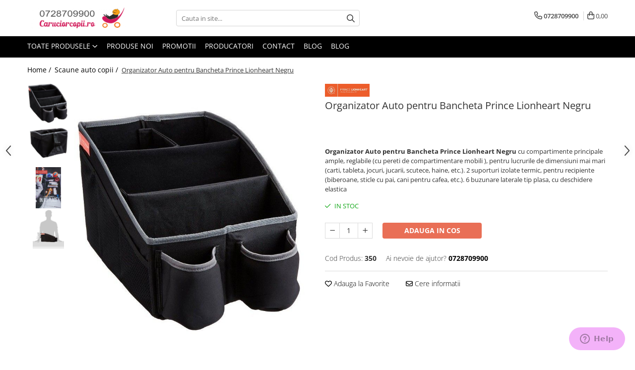

--- FILE ---
content_type: text/html; charset=UTF-8
request_url: https://www.caruciorcopii.ro/scaune-auto-copii/organizator-auto-pentru-bancheta-prince-lionheart-negru.html
body_size: 40068
content:
<!DOCTYPE html>

<html lang="ro-ro">

	<head>
		<meta charset="UTF-8">

		<script src="https://gomagcdn.ro/themes/fashion/js/lazysizes.min.js?v=93501330-4.237" async=""></script>

		<script>
			function g_js(callbk){typeof callbk === 'function' ? window.addEventListener("DOMContentLoaded", callbk, false) : false;}
		</script>

					<link rel="icon" sizes="48x48" href="https://gomagcdn.ro/domains/caruciorcopii.ro/files/favicon/favicon.png">
			<link rel="apple-touch-icon" sizes="180x180" href="https://gomagcdn.ro/domains/caruciorcopii.ro/files/favicon/favicon.png">
		
		<style>
			/*body.loading{overflow:hidden;}
			body.loading #wrapper{opacity: 0;visibility: hidden;}
			body #wrapper{opacity: 1;visibility: visible;transition:all .1s ease-out;}*/

			.main-header .main-menu{min-height:43px;}
			.-g-hide{visibility:hidden;opacity:0;}

					</style>
		
		<link rel="preconnect" href="https://gomagcdn.ro"><link rel="dns-prefetch" href="https://fonts.googleapis.com" /><link rel="dns-prefetch" href="https://fonts.gstatic.com" /><link rel="dns-prefetch" href="https://connect.facebook.net" /><link rel="dns-prefetch" href="https://www.facebook.com" /><link rel="dns-prefetch" href="https://www.googletagmanager.com" /><link rel="dns-prefetch" href="https://googleads.g.doubleclick.net" />

					<link rel="preload" as="image" href="https://gomagcdn.ro/domains/caruciorcopii.ro/files/product/large/organizator-auto-pentru-bancheta-prince-lionheart-negru-137018.jpg"   >
		
		<link rel="preload" href="https://gomagcdn.ro/themes/fashion/js/plugins.js?v=93501330-4.237" as="script">

		
					<link rel="preload" href="https://www.caruciorcopii.ro/theme/default.js?v=31568877285" as="script">
				
		<link rel="preload" href="https://gomagcdn.ro/themes/fashion/js/dev.js?v=93501330-4.237" as="script">

		
					<link rel="stylesheet" href="https://gomagcdn.ro/themes/fashion/css/main-min.css?v=93501330-4.237-1" data-values='{"blockScripts": "1"}'>
		
					<link rel="stylesheet" href="https://www.caruciorcopii.ro/theme/default.css?v=31568877285">
		
						<link rel="stylesheet" href="https://gomagcdn.ro/themes/fashion/css/dev-style.css?v=93501330-4.237-1">
		
		
		
		<link rel="alternate" hreflang="x-default" href="https://www.caruciorcopii.ro/scaune-auto-copii/organizator-auto-pentru-bancheta-prince-lionheart-negru.html">
									<!-- Google Tag Manager -->
<script>(function(w,d,s,l,i){w[l]=w[l]||[];w[l].push({'gtm.start':
new Date().getTime(),event:'gtm.js'});var f=d.getElementsByTagName(s)[0],
j=d.createElement(s),dl=l!='dataLayer'?'&l='+l:'';j.async=true;j.src=
'https://www.googletagmanager.com/gtm.js?id='+i+dl;f.parentNode.insertBefore(j,f);
})(window,document,'script','dataLayer','GTM-M3R2W3D');</script>
<!-- End Google Tag Manager -->
<!-- Global site tag (gtag.js) - Google Analytics -->
<script async src="https://www.googletagmanager.com/gtag/js?id=UA-26997040-1"></script>
<script>
  window.dataLayer = window.dataLayer || [];
  function gtag(){dataLayer.push(arguments);}
  gtag('js', new Date());

  gtag('config', 'UA-26997040-1');
</script>					
		<meta name="expires" content="never">
		<meta name="revisit-after" content="1 days">
					<meta name="author" content="Gomag">
				<title>Organizator Auto pentru Bancheta Prince Lionheart Negru</title>


					<meta name="robots" content="index,follow" />
						
		<meta name="description" content="Magazin copii cu articole Accesorii scaune auto. Afla detalii Organizator Auto pentru Bancheta Prince Lionheart Negru.">
		<meta class="viewport" name="viewport" content="width=device-width, initial-scale=1.0, user-scalable=no">
							<meta property="og:description" content="Organizator Auto pentru Bancheta Prince Lionheart Negru cu compartimente principale ample, reglabile (cu pereti de compartimentare mobili ), pentru lucrurile de dimensiuni mai mari (carti, tableta, jocuri, jucarii, scutece, haine, etc.). 2 suporturi izolate termic, pentru recipiente (biberoane, sticle cu pai, cani pentru cafea, etc.). 6 buzunare laterale tip plasa, cu deschidere elastica"/>
							<meta property="og:image" content="https://gomagcdn.ro/domains/caruciorcopii.ro/files/product/large/organizator-auto-pentru-bancheta-prince-lionheart-negru-137018.jpg"/>
															<link rel="canonical" href="https://www.caruciorcopii.ro/scaune-auto-copii/organizator-auto-pentru-bancheta-prince-lionheart-negru.html" />
			<meta property="og:url" content="https://www.caruciorcopii.ro/scaune-auto-copii/organizator-auto-pentru-bancheta-prince-lionheart-negru.html"/>
						
		<meta name="distribution" content="Global">
		<meta name="owner" content="www.caruciorcopii.ro">
		<meta name="publisher" content="www.caruciorcopii.ro">
		<meta name="rating" content="General">
		<meta name="copyright" content="Copyright www.caruciorcopii.ro 2025. All rights reserved">
		<link rel="search" href="https://www.caruciorcopii.ro/opensearch.ro.xml" type="application/opensearchdescription+xml" title="Cautare"/>

		
							<script src="https://gomagcdn.ro/themes/fashion/js/jquery-2.1.4.min.js"></script>
			<script defer src="https://gomagcdn.ro/themes/fashion/js/jquery.autocomplete.js?v=20181023"></script>
			<script src="https://gomagcdn.ro/themes/fashion/js/gomag.config.js?v=93501330-4.237"></script>
			<script src="https://gomagcdn.ro/themes/fashion/js/gomag.js?v=93501330-4.237"></script>
		
													<!-- Global site tag (gtag.js) - Google Analytics -->
<script async src="https://www.googletagmanager.com/gtag/js?id=G-HLH6P9ZB8P"></script>
	<script>
 window.dataLayer = window.dataLayer || [];
  function gtag(){dataLayer.push(arguments);}
    var cookieValue = '';
  var name = 'g_c_consent' + "=";
  var decodedCookie = decodeURIComponent(document.cookie);
  var ca = decodedCookie.split(';');
  for(var i = 0; i <ca.length; i++) {
	var c = ca[i];
	while (c.charAt(0) == ' ') {
	  c = c.substring(1);
	}
	if (c.indexOf(name) == 0) {
	  cookieValue = c.substring(name.length, c.length);
	}
  }



if(cookieValue == ''){
	gtag('consent', 'default', {
	  'ad_storage': 'granted',
	  'ad_user_data': 'granted',
	  'ad_personalization': 'granted',
	  'analytics_storage': 'granted',
	  'personalization_storage': 'granted',
	  'functionality_storage': 'granted',
	  'security_storage': 'granted'
	});
	} else if(cookieValue != '-1'){


			gtag('consent', 'default', {
			'ad_storage': 'granted',
			'ad_user_data': 'granted',
			'ad_personalization': 'granted',
			'analytics_storage': 'granted',
			'personalization_storage': 'granted',
			'functionality_storage': 'granted',
			'security_storage': 'granted'
		});
	} else {
	 gtag('consent', 'default', {
		  'ad_storage': 'denied',
		  'ad_user_data': 'denied',
		  'ad_personalization': 'denied',
		  'analytics_storage': 'denied',
			'personalization_storage': 'denied',
			'functionality_storage': 'denied',
			'security_storage': 'denied'
		});

		 }
</script>
<script>

	
  gtag('js', new Date());

 
$.Gomag.bind('Cookie/Policy/Consent/Denied', function(){
	gtag('consent', 'update', {
		  'ad_storage': 'denied',
		  'ad_user_data': 'denied',
		  'ad_personalization': 'denied',
		  'analytics_storage': 'denied',
			'personalization_storage': 'denied',
			'functionality_storage': 'denied',
			'security_storage': 'denied'
		});
		})
$.Gomag.bind('Cookie/Policy/Consent/Granted', function(){
	gtag('consent', 'update', {
		  'ad_storage': 'granted',
		  'ad_user_data': 'granted',
		  'ad_personalization': 'granted',
		  'analytics_storage': 'granted',
			'personalization_storage': 'granted',
			'functionality_storage': 'granted',
			'security_storage': 'granted'
		});
		})
  gtag('config', 'G-HLH6P9ZB8P', {allow_enhanced_conversions: true });
</script>
<script>
	function gaBuildProductVariant(product)
	{
		let _return = '';
		if(product.version != undefined)
		{
			$.each(product.version, function(i, a){
				_return += (_return == '' ? '' : ', ')+a.value;
			})
		}
		return _return;
	}

</script>
<script>
	$.Gomag.bind('Product/Add/To/Cart/After/Listing', function gaProductAddToCartLV4(event, data) {
		if(data.product !== undefined) {
			var gaProduct = false;
			if(typeof(gaProducts) != 'undefined' && gaProducts[data.product.id] != undefined)
			{
				gaProduct = gaProducts[data.product.id];

			}

			if(gaProduct == false)
			{
				gaProduct = {};
				gaProduct.item_id = data.product.id;
				gaProduct.currency = data.product.currency ? (String(data.product.currency).toLowerCase() == 'lei' ? 'RON' : data.product.currency) : 'RON';
				gaProduct.item_name =  data.product.sku ;
				gaProduct.item_variant= gaBuildProductVariant(data.product);
				gaProduct.item_brand = data.product.brand;
				gaProduct.item_category = data.product.category;

			}

			gaProduct.price = parseFloat(data.product.price).toFixed(2);
			gaProduct.quantity = data.product.productQuantity;
			gtag("event", "add_to_cart", {
				currency: gaProduct.currency,
				value: parseFloat(gaProduct.price) * parseFloat(gaProduct.quantity),
				items: [
					gaProduct
				]
			});

		}
	})
	$.Gomag.bind('Product/Add/To/Cart/After/Details', function gaProductAddToCartDV4(event, data){

		if(data.product !== undefined){

			var gaProduct = false;
			if(
				typeof(gaProducts) != 'undefined'
				&&
				gaProducts[data.product.id] != undefined
			)
			{
				var gaProduct = gaProducts[data.product.id];
			}

			if(gaProduct == false)
			{
				gaProduct = {};
				gaProduct.item_id = data.product.id;
				gaProduct.currency = data.product.currency ? (String(data.product.currency).toLowerCase() == 'lei' ? 'RON' : data.product.currency) : 'RON';
				gaProduct.item_name =  data.product.sku ;
				gaProduct.item_variant= gaBuildProductVariant(data.product);
				gaProduct.item_brand = data.product.brand;
				gaProduct.item_category = data.product.category;

			}

			gaProduct.price = parseFloat(data.product.price).toFixed(2);
			gaProduct.quantity = data.product.productQuantity;


			gtag("event", "add_to_cart", {
			  currency: gaProduct.currency,
			  value: parseFloat(gaProduct.price) * parseFloat(gaProduct.quantity),
			  items: [
				gaProduct
			  ]
			});
        }

	})
	 $.Gomag.bind('Product/Remove/From/Cart', function gaProductRemovedFromCartV4(event, data){
		var envData = $.Gomag.getEnvData();
		var products = envData.products;

		if(data.data.product !== undefined && products[data.data.product] !== undefined){


			var dataProduct = products[data.data.product];


			gaProduct = {};
			gaProduct.item_id = dataProduct.id;

			gaProduct.item_name =   dataProduct.sku ;
			gaProduct.currency = dataProduct.currency ? (String(dataProduct.currency).toLowerCase() == 'lei' ? 'RON' : dataProduct.currency) : 'RON';
			gaProduct.item_category = dataProduct.category;
			gaProduct.item_brand = dataProduct.brand;
			gaProduct.price = parseFloat(dataProduct.price).toFixed(2);
			gaProduct.quantity = data.data.quantity;
			gaProduct.item_variant= gaBuildProductVariant(dataProduct);
			gtag("event", "remove_from_cart", {
			  currency: gaProduct.currency,
			  value: parseFloat(gaProduct.price) * parseFloat(gaProduct.quantity),
			  items: [
				gaProduct
			  ]
			});
        }

	});

	 $.Gomag.bind('Cart/Quantity/Update', function gaCartQuantityUpdateV4(event, data){
		var envData = $.Gomag.getEnvData();
		var products = envData.products;
		if(!data.data.finalQuantity || !data.data.initialQuantity)
		{
			return false;
		}
		var dataProduct = products[data.data.product];
		if(dataProduct == undefined)
		{
			return false;
		}

		gaProduct = {};
		gaProduct.item_id = dataProduct.id;
		gaProduct.currency = dataProduct.currency ? (String(dataProduct.currency).toLowerCase() == 'lei' ? 'RON' : dataProduct.currency) : 'RON';
		gaProduct.item_name =  dataProduct.sku ;

		gaProduct.item_category = dataProduct.category;
		gaProduct.item_brand = dataProduct.brand;
		gaProduct.price = parseFloat(dataProduct.price).toFixed(2);
		gaProduct.item_variant= gaBuildProductVariant(dataProduct);
		if(parseFloat(data.data.initialQuantity) < parseFloat(data.data.finalQuantity))
		{
			var quantity = parseFloat(data.data.finalQuantity) - parseFloat(data.data.initialQuantity);
			gaProduct.quantity = quantity;

			gtag("event", "add_to_cart", {
			  currency: gaProduct.currency,
			  value: parseFloat(gaProduct.price) * parseFloat(gaProduct.quantity),
			  items: [
				gaProduct
			  ]
			});
		}
		else if(parseFloat(data.data.initialQuantity) > parseFloat(data.data.finalQuantity))
		{
			var quantity = parseFloat(data.data.initialQuantity) - parseFloat(data.data.finalQuantity);
			gaProduct.quantity = quantity;
			gtag("event", "remove_from_cart", {
			  currency: gaProduct.currency,
			  value: parseFloat(gaProduct.price) * parseFloat(gaProduct.quantity),
			  items: [
				gaProduct
			  ]
			});
		}

	});

</script>
<script>
function gmsc(name, value)
{
	if(value != undefined && value)
	{
		var expires = new Date();
		expires.setTime(expires.getTime() + parseInt(3600*24*1000*90));
		document.cookie = encodeURIComponent(name) + "=" + encodeURIComponent(value) + '; expires='+ expires.toUTCString() + "; path=/";
	}
}
let gmqs = window.location.search;
let gmup = new URLSearchParams(gmqs);
gmsc('g_sc', gmup.get('shop_campaign'));
gmsc('shop_utm_campaign', gmup.get('utm_campaign'));
gmsc('shop_utm_medium', gmup.get('utm_medium'));
gmsc('shop_utm_source', gmup.get('utm_source'));
</script><!-- Facebook Pixel Code -->
				<script>
				!function(f,b,e,v,n,t,s){if(f.fbq)return;n=f.fbq=function(){n.callMethod?
				n.callMethod.apply(n,arguments):n.queue.push(arguments)};if(!f._fbq)f._fbq=n;
				n.push=n;n.loaded=!0;n.version="2.0";n.queue=[];t=b.createElement(e);t.async=!0;
				t.src=v;s=b.getElementsByTagName(e)[0];s.parentNode.insertBefore(t,s)}(window,
				document,"script","//connect.facebook.net/en_US/fbevents.js");

				fbq("init", "363189437707277");
				fbq("track", "PageView");</script>
				<!-- End Facebook Pixel Code -->
				<script>
				$.Gomag.bind('User/Ajax/Data/Loaded', function(event, data){
					if(data != undefined && data.data != undefined)
					{
						var eventData = data.data;
						if(eventData.facebookUserData != undefined)
						{
							$('body').append(eventData.facebookUserData);
						}
					}
				})
				</script>
				<meta name="facebook-domain-verification" content="yjtkeyfbwnzrmqrxj6nlp44azugtkh" /><meta name="google-site-verification" content="lE7uPdlDkaFp3-kSm8V_Yp60JROFceRLsBut0zTlMxo" />					
		
	</head>

	<body class="" style="">

		<script >
			function _addCss(url, attribute, value, loaded){
				var _s = document.createElement('link');
				_s.rel = 'stylesheet';
				_s.href = url;
				_s.type = 'text/css';
				if(attribute)
				{
					_s.setAttribute(attribute, value)
				}
				if(loaded){
					_s.onload = function(){
						var dom = document.getElementsByTagName('body')[0];
						//dom.classList.remove('loading');
					}
				}
				var _st = document.getElementsByTagName('link')[0];
				_st.parentNode.insertBefore(_s, _st);
			}
			//_addCss('https://fonts.googleapis.com/css2?family=Open+Sans:ital,wght@0,300;0,400;0,600;0,700;1,300;1,400&display=swap');
			_addCss('https://gomagcdn.ro/themes/_fonts/Open-Sans.css');

		</script>
		<script>
				/*setTimeout(
				  function()
				  {
				   document.getElementsByTagName('body')[0].classList.remove('loading');
				  }, 1000);*/
		</script>
									<!-- Google Tag Manager (noscript) -->
<noscript><iframe src="https://www.googletagmanager.com/ns.html?id=GTM-M3R2W3D"
height="0" width="0" style="display:none;visibility:hidden"></iframe></noscript>
<!-- End Google Tag Manager (noscript) -->					
					<div id="fb-root"></div>
						<script >
			window.fbAsyncInit = function() {
			FB.init({
			appId : '1386450931501884',
			autoLogAppEvents : true,
			xfbml : true,
			version : 'v12.0'
			});
			};
			</script>
			<script async defer crossorigin="anonymous" src="https://connect.facebook.net/ro_RO/sdk.js"></script>
					
		<div id="wrapper">
			<!-- BLOCK:82e8a06255c523a5b5a4782c1478f42a start -->
<div id="_cartSummary" class="hide"></div>

<script >
	$(document).ready(function() {

		$(document).on('keypress', '.-g-input-loader', function(){
			$(this).addClass('-g-input-loading');
		})

		$.Gomag.bind('Product/Add/To/Cart/After', function(eventResponse, properties)
		{
									var data = JSON.parse(properties.data);
			$('.q-cart').html(data.quantity);
			if(parseFloat(data.quantity) > 0)
			{
				$('.q-cart').removeClass('hide');
			}
			else
			{
				$('.q-cart').addClass('hide');
			}
			$('.cartPrice').html(data.subtotal + ' ' + data.currency);
			$('.cartProductCount').html(data.quantity);


		})
		$('#_cartSummary').on('updateCart', function(event, cart) {
			var t = $(this);

			$.get('https://www.caruciorcopii.ro/cart-update', {
				cart: cart
			}, function(data) {

				$('.q-cart').html(data.quantity);
				if(parseFloat(data.quantity) > 0)
				{
					$('.q-cart').removeClass('hide');
				}
				else
				{
					$('.q-cart').addClass('hide');
				}
				$('.cartPrice').html(data.subtotal + ' ' + data.currency);
				$('.cartProductCount').html(data.quantity);
			}, 'json');
			window.ga = window.ga || function() {
				(ga.q = ga.q || []).push(arguments)
			};
			ga('send', 'event', 'Buton', 'Click', 'Adauga_Cos');
		});

		if(window.gtag_report_conversion) {
			$(document).on("click", 'li.phone-m', function() {
				var phoneNo = $('li.phone-m').children( "a").attr('href');
				gtag_report_conversion(phoneNo);
			});

		}

	});
</script>



<header class="main-header container-bg clearfix" data-block="headerBlock">
	<div class="discount-tape container-h full -g-hide" id="_gomagHellobar"></div>

		
	<div class="top-head-bg container-h full">

		<div class="top-head container-h">
			<div class="row">
				<div class="col-md-3 col-sm-3 col-xs-5 logo-h">
					
	<a href="https://www.caruciorcopii.ro" id="logo" data-pageId="2">
		<img src="https://gomagcdn.ro/domains/caruciorcopii.ro/files/company/logo9833.png" fetchpriority="high" class="img-responsive" alt="caruciorcopii" title="caruciorcopii" width="200" height="50" style="width:auto;">
	</a>
				</div>
				<div class="col-md-4 col-sm-4 col-xs-7 main search-form-box">
					
<form name="search-form" class="search-form" action="https://www.caruciorcopii.ro/produse" id="_searchFormMainHeader">

	<input id="_autocompleteSearchMainHeader" name="c" class="input-placeholder -g-input-loader" type="text" placeholder="Cauta in site..." aria-label="Search"  value="">
	<button id="_doSearch" class="search-button" aria-hidden="true">
		<i class="fa fa-search" aria-hidden="true"></i>
	</button>

				<script >
			$(document).ready(function() {

				$('#_autocompleteSearchMainHeader').autocomplete({
					serviceUrl: 'https://www.caruciorcopii.ro/autocomplete',
					minChars: 2,
					deferRequestBy: 700,
					appendTo: '#_searchFormMainHeader',
					width: parseInt($('#_doSearch').offset().left) - parseInt($('#_autocompleteSearchMainHeader').offset().left),
					formatResult: function(suggestion, currentValue) {
						return suggestion.value;
					},
					onSelect: function(suggestion) {
						$(this).val(suggestion.data);
					},
					onSearchComplete: function(suggestion) {
						$(this).removeClass('-g-input-loading');
					}
				});
				$(document).on('click', '#_doSearch', function(e){
					e.preventDefault();
					if($('#_autocompleteSearchMainHeader').val() != '')
					{
						$('#_searchFormMainHeader').submit();
					}
				})
			});
		</script>
	

</form>
				</div>
				<div class="col-md-5 col-sm-5 acount-section">
					
<ul>
	<li class="search-m hide">
		<a href="#" class="-g-no-url" aria-label="Cauta in site..." data-pageId="">
			<i class="fa fa-search search-open" aria-hidden="true"></i>
			<i style="display:none" class="fa fa-times search-close" aria-hidden="true"></i>
		</a>
	</li>
	<li class="-g-user-icon -g-user-icon-empty">
			
	</li>
	
				<li class="contact-header">
			<a href="tel:0728709900" aria-label="Contacteaza-ne" data-pageId="3">
				<i class="fa fa-phone" aria-hidden="true"></i>
								<span>0728709900</span>
			</a>
		</li>
			<li class="wishlist-header hide">
		<a href="https://www.caruciorcopii.ro/wishlist" aria-label="Wishlist" data-pageId="28">
			<span class="-g-wishlist-product-count -g-hide"></span>
			<i class="fa fa-heart-o" aria-hidden="true"></i>
			<span class="">Favorite</span>
		</a>
	</li>
	<li class="cart-header-btn cart">
		<a class="cart-drop _showCartHeader" href="https://www.caruciorcopii.ro/cos-de-cumparaturi" aria-label="Cos de cumparaturi">
			<span class="q-cart hide">0</span>
			<i class="fa fa-shopping-bag" aria-hidden="true"></i>
			<span class="count cartPrice">0,00
				
			</span>
		</a>
					<div class="cart-dd  _cartShow cart-closed"></div>
			</li>

	</ul>

	<script>
		$(document).ready(function() {
			//Cart
							$('.cart').mouseenter(function() {
					$.Gomag.showCartSummary('div._cartShow');
				}).mouseleave(function() {
					$.Gomag.hideCartSummary('div._cartShow');
					$('div._cartShow').removeClass('cart-open');
				});
						$(document).on('click', '.dropdown-toggle', function() {
				window.location = $(this).attr('href');
			})
		})
	</script>

				</div>
			</div>
		</div>
	</div>


<div id="navigation">
	<nav id="main-menu" class="main-menu container-h full clearfix">
		<a href="#" class="menu-trg -g-no-url" title="Produse">
			<span>&nbsp;</span>
		</a>
		
<div class="container-h nav-menu-hh clearfix">

	<!-- BASE MENU -->
	<ul class="
			nav-menu base-menu
			
			
		">

		<li class="all-product-button menu-drop">
			<a class="" href="#mm-2">Toate Produsele <i class="fa fa-angle-down"></i></a>
			<div class="menu-dd">
				

	<ul class="FH">
			
		<li class="ifDrop __GomagMM ">
							<a
					href="https://www.caruciorcopii.ro/carucioare-copii"
					class="  "
					rel="  "
					
					title="Carucioare copii"
					data-Gomag=''
					data-block-name="mainMenuD0"
					data-pageId= "80"
					data-block="mainMenuD">
											<span class="list">Carucioare copii</span>
						<i class="fa fa-angle-right"></i>
				</a>

										<ul class="drop-list clearfix w100">
															<li class="image">
																	</li>
																																						<li class="fl">
										<div class="col">
											<p class="title">
												<a
												href="https://www.caruciorcopii.ro/carucioare-sport-copii"
												class="title    "
												rel="  "
												
												title="Carucioare sport copii"
												data-Gomag='{"image":"https:\/\/gomagcdn.ro\/domains\/caruciorcopii.ro\/files\/category\/original\/6-498.jpg"}'
												data-block-name="mainMenuD1"
												data-block="mainMenuD"
												data-pageId= "80"
												>
																										Carucioare sport copii
												</a>
											</p>
																						
										</div>
									</li>
																																<li class="fl">
										<div class="col">
											<p class="title">
												<a
												href="https://www.caruciorcopii.ro/carucioare-2-in-1-copii"
												class="title    "
												rel="  "
												
												title="Carucioare copii 2in1"
												data-Gomag='{"image":"https:\/\/gomagcdn.ro\/domains\/caruciorcopii.ro\/files\/category\/original\/7-674.jpg"}'
												data-block-name="mainMenuD1"
												data-block="mainMenuD"
												data-pageId= "80"
												>
																										Carucioare copii 2in1
												</a>
											</p>
																						
										</div>
									</li>
																																<li class="fl">
										<div class="col">
											<p class="title">
												<a
												href="https://www.caruciorcopii.ro/carucioare-3-in-1-copii"
												class="title    "
												rel="  "
												
												title="Carucioare copii 3in1"
												data-Gomag='{"image":"https:\/\/gomagcdn.ro\/domains\/caruciorcopii.ro\/files\/category\/original\/8-106.jpg"}'
												data-block-name="mainMenuD1"
												data-block="mainMenuD"
												data-pageId= "80"
												>
																										Carucioare copii 3in1
												</a>
											</p>
																						
										</div>
									</li>
																																<li class="fl">
										<div class="col">
											<p class="title">
												<a
												href="https://www.caruciorcopii.ro/carucioare-gemeni"
												class="title    "
												rel="  "
												
												title="Carucioare gemeni"
												data-Gomag='{"image":"https:\/\/gomagcdn.ro\/domains\/caruciorcopii.ro\/files\/category\/original\/9-768.jpg"}'
												data-block-name="mainMenuD1"
												data-block="mainMenuD"
												data-pageId= "80"
												>
																										Carucioare gemeni
												</a>
											</p>
																						
										</div>
									</li>
																																<li class="fl">
										<div class="col">
											<p class="title">
												<a
												href="https://www.caruciorcopii.ro/accesorii-carucioare"
												class="title    "
												rel="  "
												
												title="Accesorii carucioare"
												data-Gomag='{"image":"https:\/\/gomagcdn.ro\/domains\/caruciorcopii.ro\/files\/category\/original\/10-898.jpg"}'
												data-block-name="mainMenuD1"
												data-block="mainMenuD"
												data-pageId= "80"
												>
																										Accesorii carucioare
												</a>
											</p>
																																															<a
														href="https://www.caruciorcopii.ro/landouri-pentru-bebelusi"
														rel="  "
														
														title="Landouri pentru bebelusi"
														class="    "
														data-Gomag='{"image":"https:\/\/gomagcdn.ro\/domains\/caruciorcopii.ro\/files\/category\/original\/33-728.jpg"}'
														data-block-name="mainMenuD2"
														data-block="mainMenuD"
														data-pageId=""
													>
																												<i class="fa fa-angle-right"></i>
														<span>Landouri pentru bebelusi</span>
													</a>
																									<a
														href="https://www.caruciorcopii.ro/saci-si-invelitoare"
														rel="  "
														
														title="Saci si invelitoare"
														class="    "
														data-Gomag='{"image":"https:\/\/gomagcdn.ro\/domains\/caruciorcopii.ro\/files\/category\/original\/45-595.jpg"}'
														data-block-name="mainMenuD2"
														data-block="mainMenuD"
														data-pageId=""
													>
																												<i class="fa fa-angle-right"></i>
														<span>Saci si invelitoare</span>
													</a>
																									<a
														href="https://www.caruciorcopii.ro/huse-ploaie-si-antiinsecte"
														rel="  "
														
														title="Huse ploaie si antiinsecte"
														class="    "
														data-Gomag='{"image":"https:\/\/gomagcdn.ro\/domains\/caruciorcopii.ro\/files\/category\/original\/107-288.jpg"}'
														data-block-name="mainMenuD2"
														data-block="mainMenuD"
														data-pageId=""
													>
																												<i class="fa fa-angle-right"></i>
														<span>Huse ploaie si antiinsecte</span>
													</a>
																									<a
														href="https://www.caruciorcopii.ro/genti-mamici"
														rel="  "
														
														title="Genti mamici"
														class="    "
														data-Gomag='{"image":"https:\/\/gomagcdn.ro\/domains\/caruciorcopii.ro\/files\/category\/original\/155-311.jpg"}'
														data-block-name="mainMenuD2"
														data-block="mainMenuD"
														data-pageId=""
													>
																												<i class="fa fa-angle-right"></i>
														<span>Genti mamici</span>
													</a>
																									<a
														href="https://www.caruciorcopii.ro/umbrele-carucioare"
														rel="  "
														
														title="Umbrele carucioare"
														class="    "
														data-Gomag='{"image":"https:\/\/gomagcdn.ro\/domains\/caruciorcopii.ro\/files\/category\/original\/36-623.jpg"}'
														data-block-name="mainMenuD2"
														data-block="mainMenuD"
														data-pageId=""
													>
																												<i class="fa fa-angle-right"></i>
														<span>Umbrele carucioare</span>
													</a>
																									<a
														href="https://www.caruciorcopii.ro/accesorii-diverse-carucioare"
														rel="  "
														
														title="Accesorii diverse carucioare"
														class="    "
														data-Gomag='{"image":"https:\/\/gomagcdn.ro\/domains\/caruciorcopii.ro\/files\/category\/original\/108-82.jpg"}'
														data-block-name="mainMenuD2"
														data-block="mainMenuD"
														data-pageId=""
													>
																												<i class="fa fa-angle-right"></i>
														<span>Accesorii diverse carucioare</span>
													</a>
																							
										</div>
									</li>
																													</ul>
									
		</li>
		
		<li class="ifDrop __GomagMM ">
							<a
					href="https://www.caruciorcopii.ro/scaune-auto-copii"
					class="  "
					rel="  "
					
					title="Scaune auto copii"
					data-Gomag='{"image":"https:\/\/gomagcdn.ro\/domains\/caruciorcopii.ro\/files\/category\/original\/Capture.JPG7987.jpg"}'
					data-block-name="mainMenuD0"
					data-pageId= "80"
					data-block="mainMenuD">
											<span class="list">Scaune auto copii</span>
						<i class="fa fa-angle-right"></i>
				</a>

										<ul class="drop-list clearfix w100">
															<li class="image">
																	</li>
																																						<li class="fl">
										<div class="col">
											<p class="title">
												<a
												href="https://www.caruciorcopii.ro/scaune-auto-copii-de-la-nastere"
												class="title    "
												rel="  "
												
												title="Scaune auto copii de la nastere"
												data-Gomag='{"image":"https:\/\/gomagcdn.ro\/domains\/caruciorcopii.ro\/files\/category\/original\/39-185.jpg"}'
												data-block-name="mainMenuD1"
												data-block="mainMenuD"
												data-pageId= "80"
												>
																										Scaune auto copii de la nastere
												</a>
											</p>
																						
										</div>
									</li>
																																<li class="fl">
										<div class="col">
											<p class="title">
												<a
												href="https://www.caruciorcopii.ro/scaune-auto-9-kg"
												class="title    "
												rel="  "
												
												title="Scaune auto 9 kg +"
												data-Gomag='{"image":"https:\/\/gomagcdn.ro\/domains\/caruciorcopii.ro\/files\/category\/original\/Capture.JPG6806.jpg"}'
												data-block-name="mainMenuD1"
												data-block="mainMenuD"
												data-pageId= "80"
												>
																										Scaune auto 9 kg +
												</a>
											</p>
																						
										</div>
									</li>
																																<li class="fl">
										<div class="col">
											<p class="title">
												<a
												href="https://www.caruciorcopii.ro/scaune-auto-15-kg"
												class="title    "
												rel="  "
												
												title="Scaune auto 15 kg +"
												data-Gomag='{"image":"https:\/\/gomagcdn.ro\/domains\/caruciorcopii.ro\/files\/category\/original\/145-388.jpg"}'
												data-block-name="mainMenuD1"
												data-block="mainMenuD"
												data-pageId= "80"
												>
																										Scaune auto 15 kg +
												</a>
											</p>
																						
										</div>
									</li>
																																<li class="fl">
										<div class="col">
											<p class="title">
												<a
												href="https://www.caruciorcopii.ro/inaltatoare-auto-copii"
												class="title    "
												rel="  "
												
												title="Inaltatoare auto copii"
												data-Gomag='{"image":"https:\/\/gomagcdn.ro\/domains\/caruciorcopii.ro\/files\/category\/original\/111-954.jpg"}'
												data-block-name="mainMenuD1"
												data-block="mainMenuD"
												data-pageId= "80"
												>
																										Inaltatoare auto copii
												</a>
											</p>
																						
										</div>
									</li>
																																<li class="fl">
										<div class="col">
											<p class="title">
												<a
												href="https://www.caruciorcopii.ro/scaune-auto-isofix"
												class="title    "
												rel="  "
												
												title="Scaune auto ISOFIX"
												data-Gomag='{"image":"https:\/\/gomagcdn.ro\/domains\/caruciorcopii.ro\/files\/category\/original\/192-678.jpg"}'
												data-block-name="mainMenuD1"
												data-block="mainMenuD"
												data-pageId= "80"
												>
																										Scaune auto ISOFIX
												</a>
											</p>
																						
										</div>
									</li>
																																<li class="fl">
										<div class="col">
											<p class="title">
												<a
												href="https://www.caruciorcopii.ro/accesorii-scaune-auto"
												class="title    "
												rel="  "
												
												title="Accesorii scaune auto"
												data-Gomag='{"image":"https:\/\/gomagcdn.ro\/domains\/caruciorcopii.ro\/files\/category\/original\/41-289.jpg"}'
												data-block-name="mainMenuD1"
												data-block="mainMenuD"
												data-pageId= "80"
												>
																										Accesorii scaune auto
												</a>
											</p>
																						
										</div>
									</li>
																													</ul>
									
		</li>
		
		<li class="ifDrop __GomagMM ">
								<a
						href="https://www.caruciorcopii.ro/scaune-de-masa"
						class="    "
						rel="  "
						
						title="Scaune de masa"
						data-Gomag='{"image":"https:\/\/gomagcdn.ro\/domains\/caruciorcopii.ro\/files\/category\/original\/scaun-de-masa-cubby-sun-baby-1555341797.jpg"}'
						data-block-name="mainMenuD0"  data-block="mainMenuD" data-pageId= "80">
												<span class="list">Scaune de masa</span>
					</a>
				
		</li>
		
		<li class="ifDrop __GomagMM ">
							<a
					href="https://www.caruciorcopii.ro/camera-copilului"
					class="  "
					rel="  "
					
					title="Camera copilului"
					data-Gomag=''
					data-block-name="mainMenuD0"
					data-pageId= "80"
					data-block="mainMenuD">
											<span class="list">Camera copilului</span>
						<i class="fa fa-angle-right"></i>
				</a>

										<ul class="drop-list clearfix w100">
															<li class="image">
																	</li>
																																						<li class="fl">
										<div class="col">
											<p class="title">
												<a
												href="https://www.caruciorcopii.ro/patuturi-din-lemn"
												class="title    "
												rel="  "
												
												title="Patuturi din lemn"
												data-Gomag='{"image":"https:\/\/gomagcdn.ro\/domains\/caruciorcopii.ro\/files\/category\/original\/16-319.jpg"}'
												data-block-name="mainMenuD1"
												data-block="mainMenuD"
												data-pageId= "80"
												>
																										Patuturi din lemn
												</a>
											</p>
																																															<a
														href="https://www.caruciorcopii.ro/patuturi-lemn-pana-la-120-x-60-cm"
														rel="  "
														
														title="Patuturi lemn pana la 120 x 60 cm"
														class="    "
														data-Gomag='{"image":"https:\/\/gomagcdn.ro\/domains\/caruciorcopii.ro\/files\/category\/original\/112-487.jpg"}'
														data-block-name="mainMenuD2"
														data-block="mainMenuD"
														data-pageId=""
													>
																												<i class="fa fa-angle-right"></i>
														<span>Patuturi lemn pana la 120 x 60 cm</span>
													</a>
																									<a
														href="https://www.caruciorcopii.ro/patuturi-lemn-140-x-70-cm"
														rel="  "
														
														title="Patuturi lemn 140 x 70 cm"
														class="    "
														data-Gomag='{"image":"https:\/\/gomagcdn.ro\/domains\/caruciorcopii.ro\/files\/category\/original\/113-688.jpg"}'
														data-block-name="mainMenuD2"
														data-block="mainMenuD"
														data-pageId=""
													>
																												<i class="fa fa-angle-right"></i>
														<span>Patuturi lemn 140 x 70 cm</span>
													</a>
																									<a
														href="https://www.caruciorcopii.ro/pat-copii-160-x-80-cm"
														rel="  "
														
														title="Pat copii 160 x 80 cm"
														class="    "
														data-Gomag='{"image":"https:\/\/gomagcdn.ro\/domains\/caruciorcopii.ro\/files\/category\/original\/197-997.jpg"}'
														data-block-name="mainMenuD2"
														data-block="mainMenuD"
														data-pageId=""
													>
																												<i class="fa fa-angle-right"></i>
														<span>Pat copii 160 x 80 cm</span>
													</a>
																									<a
														href="https://www.caruciorcopii.ro/pat-copii-170-x-70-cm"
														rel="  "
														
														title="Pat copii 170 x 70 cm"
														class="    "
														data-Gomag='{"image":"https:\/\/gomagcdn.ro\/domains\/caruciorcopii.ro\/files\/category\/original\/219-984.jpg"}'
														data-block-name="mainMenuD2"
														data-block="mainMenuD"
														data-pageId=""
													>
																												<i class="fa fa-angle-right"></i>
														<span>Pat copii 170 x 70 cm</span>
													</a>
																									<a
														href="https://www.caruciorcopii.ro/pat-tineret"
														rel="  "
														
														title="Pat tineret"
														class="    "
														data-Gomag='{"image":"https:\/\/gomagcdn.ro\/domains\/caruciorcopii.ro\/files\/category\/original\/754-297.jpg"}'
														data-block-name="mainMenuD2"
														data-block="mainMenuD"
														data-pageId=""
													>
																												<i class="fa fa-angle-right"></i>
														<span>Pat tineret</span>
													</a>
																							
										</div>
									</li>
																																<li class="fl">
										<div class="col">
											<p class="title">
												<a
												href="https://www.caruciorcopii.ro/saltele-patut-copii"
												class="title    "
												rel="  "
												
												title="Saltele patut copii"
												data-Gomag='{"image":"https:\/\/gomagcdn.ro\/domains\/caruciorcopii.ro\/files\/category\/original\/17-643.jpg"}'
												data-block-name="mainMenuD1"
												data-block="mainMenuD"
												data-pageId= "80"
												>
																										Saltele patut copii
												</a>
											</p>
																																															<a
														href="https://www.caruciorcopii.ro/saltele-mici"
														rel="  "
														
														title="Saltele mici"
														class="    "
														data-Gomag='{"image":"https:\/\/gomagcdn.ro\/domains\/caruciorcopii.ro\/files\/category\/original\/121-446.jpg"}'
														data-block-name="mainMenuD2"
														data-block="mainMenuD"
														data-pageId=""
													>
																												<i class="fa fa-angle-right"></i>
														<span>Saltele mici</span>
													</a>
																									<a
														href="https://www.caruciorcopii.ro/saltele-120-x-60-cm"
														rel="  "
														
														title="Saltele de la 120 x 60 cm"
														class="    "
														data-Gomag='{"image":"https:\/\/gomagcdn.ro\/domains\/caruciorcopii.ro\/files\/category\/original\/122-360.jpg"}'
														data-block-name="mainMenuD2"
														data-block="mainMenuD"
														data-pageId=""
													>
																												<i class="fa fa-angle-right"></i>
														<span>Saltele de la 120 x 60 cm</span>
													</a>
																									<a
														href="https://www.caruciorcopii.ro/saltele-140-x-70-cm"
														rel="  "
														
														title="Saltele de la 140 x 70 cm"
														class="    "
														data-Gomag='{"image":"https:\/\/gomagcdn.ro\/domains\/caruciorcopii.ro\/files\/category\/original\/123-155.jpg"}'
														data-block-name="mainMenuD2"
														data-block="mainMenuD"
														data-pageId=""
													>
																												<i class="fa fa-angle-right"></i>
														<span>Saltele de la 140 x 70 cm</span>
													</a>
																									<a
														href="https://www.caruciorcopii.ro/saltele-127-x-63-cm"
														rel="  "
														
														title="Saltele 127 x 63 cm"
														class="    "
														data-Gomag='{"image":"https:\/\/gomagcdn.ro\/domains\/caruciorcopii.ro\/files\/category\/original\/IMG-20160412-WA00401130.jpg"}'
														data-block-name="mainMenuD2"
														data-block="mainMenuD"
														data-pageId=""
													>
																												<i class="fa fa-angle-right"></i>
														<span>Saltele 127 x 63 cm</span>
													</a>
																									<a
														href="https://www.caruciorcopii.ro/saltele-160-x-80-cm"
														rel="  "
														
														title="Saltele de la 160 x 80 cm"
														class="    "
														data-Gomag='{"image":"https:\/\/gomagcdn.ro\/domains\/caruciorcopii.ro\/files\/category\/original\/198-512.jpg"}'
														data-block-name="mainMenuD2"
														data-block="mainMenuD"
														data-pageId=""
													>
																												<i class="fa fa-angle-right"></i>
														<span>Saltele de la 160 x 80 cm</span>
													</a>
																									<a
														href="https://www.caruciorcopii.ro/saltele-gonflabile"
														rel="  "
														
														title="Saltele gonflabile"
														class="    "
														data-Gomag='{"image":"https:\/\/gomagcdn.ro\/domains\/caruciorcopii.ro\/files\/category\/original\/301-535.jpg"}'
														data-block-name="mainMenuD2"
														data-block="mainMenuD"
														data-pageId=""
													>
																												<i class="fa fa-angle-right"></i>
														<span>Saltele gonflabile</span>
													</a>
																							
										</div>
									</li>
																																<li class="fl">
										<div class="col">
											<p class="title">
												<a
												href="https://www.caruciorcopii.ro/lenjerii-patuturi"
												class="title    "
												rel="  "
												
												title="Lenjerii patuturi"
												data-Gomag='{"image":"https:\/\/gomagcdn.ro\/domains\/caruciorcopii.ro\/files\/category\/original\/94-96.jpg"}'
												data-block-name="mainMenuD1"
												data-block="mainMenuD"
												data-pageId= "80"
												>
																										Lenjerii patuturi
												</a>
											</p>
																																															<a
														href="https://www.caruciorcopii.ro/lenjerii-patut-120-x-60-cm"
														rel="  "
														
														title="Lenjerii patut 120 x 60 cm"
														class="    "
														data-Gomag='{"image":"https:\/\/gomagcdn.ro\/domains\/caruciorcopii.ro\/files\/category\/original\/140-160.jpg"}'
														data-block-name="mainMenuD2"
														data-block="mainMenuD"
														data-pageId=""
													>
																												<i class="fa fa-angle-right"></i>
														<span>Lenjerii patut 120 x 60 cm</span>
													</a>
																									<a
														href="https://www.caruciorcopii.ro/lenjerii-patut-140-x-70-cm"
														rel="  "
														
														title="Lenjerii patut 140 x 70 cm"
														class="    "
														data-Gomag='{"image":"https:\/\/gomagcdn.ro\/domains\/caruciorcopii.ro\/files\/category\/original\/141-700.jpg"}'
														data-block-name="mainMenuD2"
														data-block="mainMenuD"
														data-pageId=""
													>
																												<i class="fa fa-angle-right"></i>
														<span>Lenjerii patut 140 x 70 cm</span>
													</a>
																									<a
														href="https://www.caruciorcopii.ro/lenjerie-patuturi-tineret"
														rel="  "
														
														title="Lenjerie patuturi tineret"
														class="    "
														data-Gomag='{"image":"https:\/\/gomagcdn.ro\/domains\/caruciorcopii.ro\/files\/category\/original\/213-325.jpg"}'
														data-block-name="mainMenuD2"
														data-block="mainMenuD"
														data-pageId=""
													>
																												<i class="fa fa-angle-right"></i>
														<span>Lenjerie patuturi tineret</span>
													</a>
																									<a
														href="https://www.caruciorcopii.ro/baldachin-patut"
														rel="  "
														
														title="Baldachin patut"
														class="    "
														data-Gomag='{"image":"https:\/\/gomagcdn.ro\/domains\/caruciorcopii.ro\/files\/category\/original\/142-259.jpg"}'
														data-block-name="mainMenuD2"
														data-block="mainMenuD"
														data-pageId=""
													>
																												<i class="fa fa-angle-right"></i>
														<span>Baldachin patut</span>
													</a>
																									<a
														href="https://www.caruciorcopii.ro/paturici-copii"
														rel="  "
														
														title="Paturici copii"
														class="    "
														data-Gomag='{"image":"https:\/\/gomagcdn.ro\/domains\/caruciorcopii.ro\/files\/category\/original\/250-534.jpg"}'
														data-block-name="mainMenuD2"
														data-block="mainMenuD"
														data-pageId=""
													>
																												<i class="fa fa-angle-right"></i>
														<span>Paturici copii</span>
													</a>
																									<a
														href="https://www.caruciorcopii.ro/perne-copii-si-mamici"
														rel="  "
														
														title="Perne copii si mamici"
														class="    "
														data-Gomag='{"image":"https:\/\/gomagcdn.ro\/domains\/caruciorcopii.ro\/files\/category\/original\/182-789.jpg"}'
														data-block-name="mainMenuD2"
														data-block="mainMenuD"
														data-pageId=""
													>
																												<i class="fa fa-angle-right"></i>
														<span>Perne copii si mamici</span>
													</a>
																									<a
														href="https://www.caruciorcopii.ro/protectii-saltea"
														rel="  "
														
														title="Protectii saltea"
														class="    "
														data-Gomag='{"image":"https:\/\/gomagcdn.ro\/domains\/caruciorcopii.ro\/files\/category\/original\/215-800.jpg"}'
														data-block-name="mainMenuD2"
														data-block="mainMenuD"
														data-pageId=""
													>
																												<i class="fa fa-angle-right"></i>
														<span>Protectii saltea</span>
													</a>
																							
										</div>
									</li>
																																<li class="fl">
										<div class="col">
											<p class="title">
												<a
												href="https://www.caruciorcopii.ro/patuturi-masina"
												class="title    "
												rel="  "
												
												title="Patuturi masina"
												data-Gomag='{"image":"https:\/\/gomagcdn.ro\/domains\/caruciorcopii.ro\/files\/category\/original\/196-637.jpg"}'
												data-block-name="mainMenuD1"
												data-block="mainMenuD"
												data-pageId= "80"
												>
																										Patuturi masina
												</a>
											</p>
																						
										</div>
									</li>
																																<li class="fl">
										<div class="col">
											<p class="title">
												<a
												href="https://www.caruciorcopii.ro/tarcuri-si-patuturi-pliabile"
												class="title    "
												rel="  "
												
												title="Tarcuri si patuturi pliabile"
												data-Gomag='{"image":"https:\/\/gomagcdn.ro\/domains\/caruciorcopii.ro\/files\/category\/original\/48-998.jpg"}'
												data-block-name="mainMenuD1"
												data-block="mainMenuD"
												data-pageId= "80"
												>
																										Tarcuri si patuturi pliabile
												</a>
											</p>
																																															<a
														href="https://www.caruciorcopii.ro/patut-pliant-copii"
														rel="  "
														
														title="Patut pliant copii"
														class="    "
														data-Gomag='{"image":"https:\/\/gomagcdn.ro\/domains\/caruciorcopii.ro\/files\/category\/original\/143-840.jpg"}'
														data-block-name="mainMenuD2"
														data-block="mainMenuD"
														data-pageId=""
													>
																												<i class="fa fa-angle-right"></i>
														<span>Patut pliant copii</span>
													</a>
																									<a
														href="https://www.caruciorcopii.ro/tarc-de-joaca-copii"
														rel="  "
														
														title="Tarc de joaca copii"
														class="    "
														data-Gomag='{"image":"https:\/\/gomagcdn.ro\/domains\/caruciorcopii.ro\/files\/category\/original\/144-208.jpg"}'
														data-block-name="mainMenuD2"
														data-block="mainMenuD"
														data-pageId=""
													>
																												<i class="fa fa-angle-right"></i>
														<span>Tarc de joaca copii</span>
													</a>
																							
										</div>
									</li>
																																<li class="fl">
										<div class="col">
											<p class="title">
												<a
												href="https://www.caruciorcopii.ro/comode-copii"
												class="title    "
												rel="  "
												
												title="Comode copii"
												data-Gomag='{"image":"https:\/\/gomagcdn.ro\/domains\/caruciorcopii.ro\/files\/category\/original\/95-510.jpg"}'
												data-block-name="mainMenuD1"
												data-block="mainMenuD"
												data-pageId= "80"
												>
																										Comode copii
												</a>
											</p>
																						
										</div>
									</li>
																																<li class="fl">
										<div class="col">
											<p class="title">
												<a
												href="https://www.caruciorcopii.ro/bariere-si-protectie-laterala-pat"
												class="title    "
												rel="  "
												
												title="Bariere si protectie laterala pat"
												data-Gomag='{"image":"https:\/\/gomagcdn.ro\/domains\/caruciorcopii.ro\/files\/category\/original\/44-24.jpg"}'
												data-block-name="mainMenuD1"
												data-block="mainMenuD"
												data-pageId= "80"
												>
																										Bariere si protectie laterala pat
												</a>
											</p>
																																															<a
														href="https://www.caruciorcopii.ro/bariere-de-protectie-pat"
														rel="  "
														
														title="Bariere de protectie pat"
														class="    "
														data-Gomag='{"image":"https:\/\/gomagcdn.ro\/domains\/caruciorcopii.ro\/files\/category\/original\/1039-185.jpg"}'
														data-block-name="mainMenuD2"
														data-block="mainMenuD"
														data-pageId=""
													>
																												<i class="fa fa-angle-right"></i>
														<span>Bariere de protectie pat</span>
													</a>
																									<a
														href="https://www.caruciorcopii.ro/porti-de-siguranta"
														rel="  "
														
														title="Porti de siguranta"
														class="    "
														data-Gomag='{"image":"https:\/\/gomagcdn.ro\/domains\/caruciorcopii.ro\/files\/category\/original\/1040-763.jpg"}'
														data-block-name="mainMenuD2"
														data-block="mainMenuD"
														data-pageId=""
													>
																												<i class="fa fa-angle-right"></i>
														<span>Porti de siguranta</span>
													</a>
																							
										</div>
									</li>
																																<li class="fl">
										<div class="col">
											<p class="title">
												<a
												href="https://www.caruciorcopii.ro/carusele-patut"
												class="title    "
												rel="  "
												
												title="Carusele patut"
												data-Gomag='{"image":"https:\/\/gomagcdn.ro\/domains\/caruciorcopii.ro\/files\/category\/original\/66-896.jpg"}'
												data-block-name="mainMenuD1"
												data-block="mainMenuD"
												data-pageId= "80"
												>
																										Carusele patut
												</a>
											</p>
																						
										</div>
									</li>
																																<li class="fl">
										<div class="col">
											<p class="title">
												<a
												href="https://www.caruciorcopii.ro/costum-carnaval-copii"
												class="title    "
												rel="  "
												
												title="Costum carnaval copii"
												data-Gomag='{"image":"https:\/\/gomagcdn.ro\/domains\/caruciorcopii.ro\/files\/category\/original\/752-52.jpg"}'
												data-block-name="mainMenuD1"
												data-block="mainMenuD"
												data-pageId= "80"
												>
																										Costum carnaval copii
												</a>
											</p>
																						
										</div>
									</li>
																																<li class="fl">
										<div class="col">
											<p class="title">
												<a
												href="https://www.caruciorcopii.ro/covoare-copii"
												class="title    "
												rel="  "
												
												title="Covoare copii"
												data-Gomag='{"image":"https:\/\/gomagcdn.ro\/domains\/caruciorcopii.ro\/files\/category\/original\/291-11.jpg"}'
												data-block-name="mainMenuD1"
												data-block="mainMenuD"
												data-pageId= "80"
												>
																										Covoare copii
												</a>
											</p>
																						
										</div>
									</li>
																																<li class="fl">
										<div class="col">
											<p class="title">
												<a
												href="https://www.caruciorcopii.ro/organizatoare-si-cutii-depozitare-jucarii"
												class="title    "
												rel="  "
												
												title="Dulap si cutii depozitare jucarii"
												data-Gomag='{"image":"https:\/\/gomagcdn.ro\/domains\/caruciorcopii.ro\/files\/category\/original\/227-906.jpg"}'
												data-block-name="mainMenuD1"
												data-block="mainMenuD"
												data-pageId= "80"
												>
																										Dulap si cutii depozitare jucarii
												</a>
											</p>
																						
										</div>
									</li>
																																<li class="fl">
										<div class="col">
											<p class="title">
												<a
												href="https://www.caruciorcopii.ro/fotolii-copii"
												class="title    "
												rel="  "
												
												title="Fotolii copii"
												data-Gomag='{"image":"https:\/\/gomagcdn.ro\/domains\/caruciorcopii.ro\/files\/category\/original\/99-39.jpg"}'
												data-block-name="mainMenuD1"
												data-block="mainMenuD"
												data-pageId= "80"
												>
																										Fotolii copii
												</a>
											</p>
																						
										</div>
									</li>
																																<li class="fl">
										<div class="col">
											<p class="title">
												<a
												href="https://www.caruciorcopii.ro/lampi-de-veghe"
												class="title    "
												rel="  "
												
												title="Lampi de veghe"
												data-Gomag='{"image":"https:\/\/gomagcdn.ro\/domains\/caruciorcopii.ro\/files\/category\/original\/154-472.jpg"}'
												data-block-name="mainMenuD1"
												data-block="mainMenuD"
												data-pageId= "80"
												>
																										Lampi de veghe
												</a>
											</p>
																						
										</div>
									</li>
																																<li class="fl">
										<div class="col">
											<p class="title">
												<a
												href="https://www.caruciorcopii.ro/mobilier-birou"
												class="title    "
												rel="  "
												
												title="Mobilier Birou"
												data-Gomag='{"image":"https:\/\/gomagcdn.ro\/domains\/caruciorcopii.ro\/files\/category\/original\/Capture.JPG9875.jpg"}'
												data-block-name="mainMenuD1"
												data-block="mainMenuD"
												data-pageId= "80"
												>
																										Mobilier Birou
												</a>
											</p>
																						
										</div>
									</li>
																																<li class="fl">
										<div class="col">
											<p class="title">
												<a
												href="https://www.caruciorcopii.ro/sac-de-dormit-copii"
												class="title    "
												rel="  "
												
												title="Sac de dormit copii"
												data-Gomag='{"image":"https:\/\/gomagcdn.ro\/domains\/caruciorcopii.ro\/files\/category\/original\/152-383.jpg"}'
												data-block-name="mainMenuD1"
												data-block="mainMenuD"
												data-pageId= "80"
												>
																										Sac de dormit copii
												</a>
											</p>
																																															<a
														href="https://www.caruciorcopii.ro/sac-de-dormit-60-cm"
														rel="  "
														
														title="Sac de dormit 60 cm"
														class="    "
														data-Gomag='{"image":"https:\/\/gomagcdn.ro\/domains\/caruciorcopii.ro\/files\/category\/original\/1061-291.jpg"}'
														data-block-name="mainMenuD2"
														data-block="mainMenuD"
														data-pageId=""
													>
																												<i class="fa fa-angle-right"></i>
														<span>Sac de dormit 60 cm</span>
													</a>
																									<a
														href="https://www.caruciorcopii.ro/sac-de-dormit-70-cm"
														rel="  "
														
														title="Sac de dormit 70 cm"
														class="    "
														data-Gomag='{"image":"https:\/\/gomagcdn.ro\/domains\/caruciorcopii.ro\/files\/category\/original\/200-611.jpg"}'
														data-block-name="mainMenuD2"
														data-block="mainMenuD"
														data-pageId=""
													>
																												<i class="fa fa-angle-right"></i>
														<span>Sac de dormit 70 cm</span>
													</a>
																									<a
														href="https://www.caruciorcopii.ro/sac-de-dormit-80-cm"
														rel="  "
														
														title="Sac de dormit 80 cm"
														class="    "
														data-Gomag='{"image":"https:\/\/gomagcdn.ro\/domains\/caruciorcopii.ro\/files\/category\/original\/961-589.jpg"}'
														data-block-name="mainMenuD2"
														data-block="mainMenuD"
														data-pageId=""
													>
																												<i class="fa fa-angle-right"></i>
														<span>Sac de dormit 80 cm</span>
													</a>
																									<a
														href="https://www.caruciorcopii.ro/sac-de-dormit-90-cm"
														rel="  "
														
														title="Sac de dormit 90 cm"
														class="    "
														data-Gomag='{"image":"https:\/\/gomagcdn.ro\/domains\/caruciorcopii.ro\/files\/category\/original\/201-253.jpg"}'
														data-block-name="mainMenuD2"
														data-block="mainMenuD"
														data-pageId=""
													>
																												<i class="fa fa-angle-right"></i>
														<span>Sac de dormit 90 cm</span>
													</a>
																									<a
														href="https://www.caruciorcopii.ro/sac-de-dormit-100-cm"
														rel="  "
														
														title="Sac de dormit 100 cm"
														class="    "
														data-Gomag='{"image":"https:\/\/gomagcdn.ro\/domains\/caruciorcopii.ro\/files\/category\/original\/203-601.jpg"}'
														data-block-name="mainMenuD2"
														data-block="mainMenuD"
														data-pageId=""
													>
																												<i class="fa fa-angle-right"></i>
														<span>Sac de dormit 100 cm</span>
													</a>
																									<a
														href="https://www.caruciorcopii.ro/sac-de-dormit-110-cm"
														rel="  "
														
														title="Sac de dormit 110 cm"
														class="    "
														data-Gomag='{"image":"https:\/\/gomagcdn.ro\/domains\/caruciorcopii.ro\/files\/category\/original\/202-10.jpg"}'
														data-block-name="mainMenuD2"
														data-block="mainMenuD"
														data-pageId=""
													>
																												<i class="fa fa-angle-right"></i>
														<span>Sac de dormit 110 cm</span>
													</a>
																									<a
														href="https://www.caruciorcopii.ro/sac-de-dormit-120-cm"
														rel="  "
														
														title="Sac de dormit 120 cm"
														class="    "
														data-Gomag='{"image":"https:\/\/gomagcdn.ro\/domains\/caruciorcopii.ro\/files\/category\/original\/204-371.jpg"}'
														data-block-name="mainMenuD2"
														data-block="mainMenuD"
														data-pageId=""
													>
																												<i class="fa fa-angle-right"></i>
														<span>Sac de dormit 120 cm</span>
													</a>
																									<a
														href="https://www.caruciorcopii.ro/sac-de-dormit-130-cm"
														rel="  "
														
														title="Sac de dormit 130 cm"
														class="    "
														data-Gomag='{"image":"https:\/\/gomagcdn.ro\/domains\/caruciorcopii.ro\/files\/category\/original\/1041-565.jpg"}'
														data-block-name="mainMenuD2"
														data-block="mainMenuD"
														data-pageId=""
													>
																												<i class="fa fa-angle-right"></i>
														<span>Sac de dormit 130 cm</span>
													</a>
																									<a
														href="https://www.caruciorcopii.ro/sac-de-dormit-140-cm"
														rel="  "
														
														title="Sac de dormit 140 cm"
														class="    "
														data-Gomag='{"image":"https:\/\/gomagcdn.ro\/domains\/caruciorcopii.ro\/files\/category\/original\/205-410.jpg"}'
														data-block-name="mainMenuD2"
														data-block="mainMenuD"
														data-pageId=""
													>
																												<i class="fa fa-angle-right"></i>
														<span>Sac de dormit 140 cm</span>
													</a>
																									<a
														href="https://www.caruciorcopii.ro/sac-de-dormit-150-cm"
														rel="  "
														
														title="Sac de dormit 150 cm"
														class="    "
														data-Gomag='{"image":"https:\/\/gomagcdn.ro\/domains\/caruciorcopii.ro\/files\/category\/original\/229-696.jpg"}'
														data-block-name="mainMenuD2"
														data-block="mainMenuD"
														data-pageId=""
													>
																												<i class="fa fa-angle-right"></i>
														<span>Sac de dormit 150 cm</span>
													</a>
																									<a
														href="https://www.caruciorcopii.ro/sac-de-dormit-tineret"
														rel="  "
														
														title="Sac de dormit tineret"
														class="    "
														data-Gomag='{"image":"https:\/\/gomagcdn.ro\/domains\/caruciorcopii.ro\/files\/category\/original\/947-448.jpg"}'
														data-block-name="mainMenuD2"
														data-block="mainMenuD"
														data-pageId=""
													>
																												<i class="fa fa-angle-right"></i>
														<span>Sac de dormit tineret</span>
													</a>
																							
										</div>
									</li>
																																<li class="fl">
										<div class="col">
											<p class="title">
												<a
												href="https://www.caruciorcopii.ro/saltele-de-infasat"
												class="title    "
												rel="  "
												
												title="Saltele de infasat"
												data-Gomag='{"image":"https:\/\/gomagcdn.ro\/domains\/caruciorcopii.ro\/files\/category\/original\/88-194.jpg"}'
												data-block-name="mainMenuD1"
												data-block="mainMenuD"
												data-pageId= "80"
												>
																										Saltele de infasat
												</a>
											</p>
																						
										</div>
									</li>
																													</ul>
									
		</li>
		
		<li class="ifDrop __GomagMM ">
							<a
					href="https://www.caruciorcopii.ro/biciclete-triciclete-masinute-tractorase-role"
					class="  "
					rel="  "
					
					title="Biciclete,Triciclete, Masinute, Tractorase, Role"
					data-Gomag='{"image":"https:\/\/gomagcdn.ro\/domains\/caruciorcopii.ro\/files\/category\/original\/119-9772011.jpg"}'
					data-block-name="mainMenuD0"
					data-pageId= "80"
					data-block="mainMenuD">
											<span class="list">Biciclete,Triciclete, Masinute, Tractorase, Role</span>
						<i class="fa fa-angle-right"></i>
				</a>

										<ul class="drop-list clearfix w100">
															<li class="image">
																	</li>
																																						<li class="fl">
										<div class="col">
											<p class="title">
												<a
												href="https://www.caruciorcopii.ro/triciclete-copii-si-adulti"
												class="title    "
												rel="  "
												
												title="Triciclete copii si adulti"
												data-Gomag='{"image":"https:\/\/gomagcdn.ro\/domains\/caruciorcopii.ro\/files\/category\/original\/115-914.jpg"}'
												data-block-name="mainMenuD1"
												data-block="mainMenuD"
												data-pageId= "80"
												>
																										Triciclete copii si adulti
												</a>
											</p>
																						
										</div>
									</li>
																																<li class="fl">
										<div class="col">
											<p class="title">
												<a
												href="https://www.caruciorcopii.ro/biciclete-copii-si-adulti"
												class="title    "
												rel="  "
												
												title="Biciclete copii si adulti"
												data-Gomag='{"image":"https:\/\/gomagcdn.ro\/domains\/caruciorcopii.ro\/files\/category\/original\/114-501.jpg"}'
												data-block-name="mainMenuD1"
												data-block="mainMenuD"
												data-pageId= "80"
												>
																										Biciclete copii si adulti
												</a>
											</p>
																																															<a
														href="https://www.caruciorcopii.ro/biciclete-copii-cu-roti-10-inch-2-4-ani"
														rel="  "
														
														title="Biciclete copii cu roti 10 inch (2-4 ani)"
														class="    "
														data-Gomag='{"image":"https:\/\/gomagcdn.ro\/domains\/caruciorcopii.ro\/files\/category\/original\/1050-159.jpg"}'
														data-block-name="mainMenuD2"
														data-block="mainMenuD"
														data-pageId=""
													>
																												<i class="fa fa-angle-right"></i>
														<span>Biciclete copii cu roti 10 inch (2-4 ani)</span>
													</a>
																									<a
														href="https://www.caruciorcopii.ro/biciclete-copii-cu-roti-12-inch-3-6-ani"
														rel="  "
														
														title="Biciclete copii cu roti 12 inch (3-6 ani)"
														class="    "
														data-Gomag='{"image":"https:\/\/gomagcdn.ro\/domains\/caruciorcopii.ro\/files\/category\/original\/146-516.jpg"}'
														data-block-name="mainMenuD2"
														data-block="mainMenuD"
														data-pageId=""
													>
																												<i class="fa fa-angle-right"></i>
														<span>Biciclete copii cu roti 12 inch (3-6 ani)</span>
													</a>
																									<a
														href="https://www.caruciorcopii.ro/biciclete-copii-cu-roti-14-inch-3-7-ani"
														rel="  "
														
														title="Biciclete copii cu roti 14 inch (3-7 ani)"
														class="    "
														data-Gomag='{"image":"https:\/\/gomagcdn.ro\/domains\/caruciorcopii.ro\/files\/category\/original\/136-833.jpg"}'
														data-block-name="mainMenuD2"
														data-block="mainMenuD"
														data-pageId=""
													>
																												<i class="fa fa-angle-right"></i>
														<span>Biciclete copii cu roti 14 inch (3-7 ani)</span>
													</a>
																									<a
														href="https://www.caruciorcopii.ro/biciclete-copii-cu-roti-16-inch-4-9-ani"
														rel="  "
														
														title="Biciclete copii cu roti 16 inch (4-9 ani)"
														class="    "
														data-Gomag='{"image":"https:\/\/gomagcdn.ro\/domains\/caruciorcopii.ro\/files\/category\/original\/137-442.jpg"}'
														data-block-name="mainMenuD2"
														data-block="mainMenuD"
														data-pageId=""
													>
																												<i class="fa fa-angle-right"></i>
														<span>Biciclete copii cu roti 16 inch (4-9 ani)</span>
													</a>
																									<a
														href="https://www.caruciorcopii.ro/biciclete-copii-cu-roti-20-inch"
														rel="  "
														
														title="Biciclete copii cu roti 20 inch"
														class="    "
														data-Gomag='{"image":"https:\/\/gomagcdn.ro\/domains\/caruciorcopii.ro\/files\/category\/original\/138-839.jpg"}'
														data-block-name="mainMenuD2"
														data-block="mainMenuD"
														data-pageId=""
													>
																												<i class="fa fa-angle-right"></i>
														<span>Biciclete copii cu roti 20 inch</span>
													</a>
																									<a
														href="https://www.caruciorcopii.ro/biciclete-cu-roti-24-inch"
														rel="  "
														
														title="Biciclete cu roti 24 inch"
														class="    "
														data-Gomag='{"image":"https:\/\/gomagcdn.ro\/domains\/caruciorcopii.ro\/files\/category\/original\/bicicleta-e-l-rocky-24-inch-6-viteze-portocalie-52815-53539066.webp"}'
														data-block-name="mainMenuD2"
														data-block="mainMenuD"
														data-pageId=""
													>
																												<i class="fa fa-angle-right"></i>
														<span>Biciclete cu roti 24 inch</span>
													</a>
																									<a
														href="https://www.caruciorcopii.ro/biciclete-cu-roti-26-inch"
														rel="  "
														
														title="Biciclete cu roti 26 inch"
														class="    "
														data-Gomag='{"image":"https:\/\/gomagcdn.ro\/domains\/caruciorcopii.ro\/files\/category\/original\/170-919.jpg"}'
														data-block-name="mainMenuD2"
														data-block="mainMenuD"
														data-pageId=""
													>
																												<i class="fa fa-angle-right"></i>
														<span>Biciclete cu roti 26 inch</span>
													</a>
																									<a
														href="https://www.caruciorcopii.ro/biciclete-cu-roti-27-inch"
														rel="  "
														
														title="Biciclete cu roti 27 inch"
														class="    "
														data-Gomag='{"image":"https:\/\/gomagcdn.ro\/domains\/caruciorcopii.ro\/files\/category\/original\/296-359.jpg"}'
														data-block-name="mainMenuD2"
														data-block="mainMenuD"
														data-pageId=""
													>
																												<i class="fa fa-angle-right"></i>
														<span>Biciclete cu roti 27 inch</span>
													</a>
																									<a
														href="https://www.caruciorcopii.ro/biciclete-cu-roti-28-inch"
														rel="  "
														
														title="Biciclete cu roti 28 inch"
														class="    "
														data-Gomag='{"image":"https:\/\/gomagcdn.ro\/domains\/caruciorcopii.ro\/files\/category\/original\/172-323.jpg"}'
														data-block-name="mainMenuD2"
														data-block="mainMenuD"
														data-pageId=""
													>
																												<i class="fa fa-angle-right"></i>
														<span>Biciclete cu roti 28 inch</span>
													</a>
																							
										</div>
									</li>
																																<li class="fl">
										<div class="col">
											<p class="title">
												<a
												href="https://www.caruciorcopii.ro/biciclete-fara-pedale"
												class="title    "
												rel="  "
												
												title="Biciclete fara pedale"
												data-Gomag='{"image":"https:\/\/gomagcdn.ro\/domains\/caruciorcopii.ro\/files\/category\/original\/120-497.jpg"}'
												data-block-name="mainMenuD1"
												data-block="mainMenuD"
												data-pageId= "80"
												>
																										Biciclete fara pedale
												</a>
											</p>
																						
										</div>
									</li>
																																<li class="fl">
										<div class="col">
											<p class="title">
												<a
												href="https://www.caruciorcopii.ro/casca-protectie-copii"
												class="title    "
												rel="  "
												
												title="Casca protectie copii"
												data-Gomag='{"image":"https:\/\/gomagcdn.ro\/domains\/caruciorcopii.ro\/files\/category\/original\/147-411.jpg"}'
												data-block-name="mainMenuD1"
												data-block="mainMenuD"
												data-pageId= "80"
												>
																										Casca protectie copii
												</a>
											</p>
																						
										</div>
									</li>
																																<li class="fl">
										<div class="col">
											<p class="title">
												<a
												href="https://www.caruciorcopii.ro/karturi-si-masinute-cu-pedale"
												class="title    "
												rel="  "
												
												title="Karturi si masinute cu pedale"
												data-Gomag='{"image":"https:\/\/gomagcdn.ro\/domains\/caruciorcopii.ro\/files\/category\/original\/214-332.jpg"}'
												data-block-name="mainMenuD1"
												data-block="mainMenuD"
												data-pageId= "80"
												>
																										Karturi si masinute cu pedale
												</a>
											</p>
																						
										</div>
									</li>
																																<li class="fl">
										<div class="col">
											<p class="title">
												<a
												href="https://www.caruciorcopii.ro/masinute-fara-pedale"
												class="title    "
												rel="  "
												
												title="Masinute fara pedale"
												data-Gomag='{"image":"https:\/\/gomagcdn.ro\/domains\/caruciorcopii.ro\/files\/category\/original\/117-972.jpg"}'
												data-block-name="mainMenuD1"
												data-block="mainMenuD"
												data-pageId= "80"
												>
																										Masinute fara pedale
												</a>
											</p>
																						
										</div>
									</li>
																																<li class="fl">
										<div class="col">
											<p class="title">
												<a
												href="https://www.caruciorcopii.ro/role-copii-si-adulti"
												class="title    "
												rel="  "
												
												title="Role copii si adulti"
												data-Gomag='{"image":"https:\/\/gomagcdn.ro\/domains\/caruciorcopii.ro\/files\/category\/original\/195-393.jpg"}'
												data-block-name="mainMenuD1"
												data-block="mainMenuD"
												data-pageId= "80"
												>
																										Role copii si adulti
												</a>
											</p>
																						
										</div>
									</li>
																																<li class="fl">
										<div class="col">
											<p class="title">
												<a
												href="https://www.caruciorcopii.ro/scaune-de-biciclete-copii"
												class="title    "
												rel="  "
												
												title="Scaune de biciclete copii"
												data-Gomag='{"image":"https:\/\/gomagcdn.ro\/domains\/caruciorcopii.ro\/files\/category\/original\/119-977.jpg"}'
												data-block-name="mainMenuD1"
												data-block="mainMenuD"
												data-pageId= "80"
												>
																										Scaune de biciclete copii
												</a>
											</p>
																						
										</div>
									</li>
																																<li class="fl">
										<div class="col">
											<p class="title">
												<a
												href="https://www.caruciorcopii.ro/skateboard"
												class="title    "
												rel="  "
												
												title="Skateboard"
												data-Gomag='{"image":"https:\/\/gomagcdn.ro\/domains\/caruciorcopii.ro\/files\/category\/original\/302-493.jpg"}'
												data-block-name="mainMenuD1"
												data-block="mainMenuD"
												data-pageId= "80"
												>
																										Skateboard
												</a>
											</p>
																						
										</div>
									</li>
																																<li class="fl">
										<div class="col">
											<p class="title">
												<a
												href="https://www.caruciorcopii.ro/trotinete-copii-si-adulti"
												class="title    "
												rel="  "
												
												title="Trotinete copii si adulti"
												data-Gomag='{"image":"https:\/\/gomagcdn.ro\/domains\/caruciorcopii.ro\/files\/category\/original\/116-344.jpg"}'
												data-block-name="mainMenuD1"
												data-block="mainMenuD"
												data-pageId= "80"
												>
																										Trotinete copii si adulti
												</a>
											</p>
																						
										</div>
									</li>
																													</ul>
									
		</li>
		
		<li class="ifDrop __GomagMM ">
								<a
						href="https://www.caruciorcopii.ro/masinute-si-motociclete-electrice"
						class="    "
						rel="  "
						
						title="Masinute si motociclete electrice"
						data-Gomag='{"image":"https:\/\/gomagcdn.ro\/domains\/caruciorcopii.ro\/files\/category\/original\/Capture.JPG7782.jpg"}'
						data-block-name="mainMenuD0"  data-block="mainMenuD" data-pageId= "80">
												<span class="list">Masinute si motociclete electrice</span>
					</a>
				
		</li>
		
		<li class="ifDrop __GomagMM ">
							<a
					href="https://www.caruciorcopii.ro/centre-si-saltelute-de-joaca"
					class="  "
					rel="  "
					
					title="Premergatoare, Balansoare, Centre si saltelute de joaca"
					data-Gomag='{"image":"https:\/\/gomagcdn.ro\/domains\/caruciorcopii.ro\/files\/category\/original\/139-3313856.jpg"}'
					data-block-name="mainMenuD0"
					data-pageId= "80"
					data-block="mainMenuD">
											<span class="list">Premergatoare, Balansoare, Centre si saltelute de joaca</span>
						<i class="fa fa-angle-right"></i>
				</a>

										<ul class="drop-list clearfix w100">
															<li class="image">
																	</li>
																																						<li class="fl">
										<div class="col">
											<p class="title">
												<a
												href="https://www.caruciorcopii.ro/premergatoare-80"
												class="title    "
												rel="  "
												
												title="Premergatoare"
												data-Gomag='{"image":"https:\/\/gomagcdn.ro\/domains\/caruciorcopii.ro\/files\/category\/original\/23-341.jpg"}'
												data-block-name="mainMenuD1"
												data-block="mainMenuD"
												data-pageId= "80"
												>
																										Premergatoare
												</a>
											</p>
																						
										</div>
									</li>
																																<li class="fl">
										<div class="col">
											<p class="title">
												<a
												href="https://www.caruciorcopii.ro/calut-balansoar"
												class="title    "
												rel="  "
												
												title="Calut Balansoar"
												data-Gomag='{"image":"https:\/\/gomagcdn.ro\/domains\/caruciorcopii.ro\/files\/category\/original\/745-90.jpg"}'
												data-block-name="mainMenuD1"
												data-block="mainMenuD"
												data-pageId= "80"
												>
																										Calut Balansoar
												</a>
											</p>
																						
										</div>
									</li>
																																<li class="fl">
										<div class="col">
											<p class="title">
												<a
												href="https://www.caruciorcopii.ro/centre-de-joaca"
												class="title    "
												rel="  "
												
												title="Centre de joaca"
												data-Gomag='{"image":"https:\/\/gomagcdn.ro\/domains\/caruciorcopii.ro\/files\/category\/original\/139-331.jpg"}'
												data-block-name="mainMenuD1"
												data-block="mainMenuD"
												data-pageId= "80"
												>
																										Centre de joaca
												</a>
											</p>
																						
										</div>
									</li>
																																<li class="fl">
										<div class="col">
											<p class="title">
												<a
												href="https://www.caruciorcopii.ro/corturi-de-joaca"
												class="title    "
												rel="  "
												
												title="Corturi de joaca"
												data-Gomag='{"image":"https:\/\/gomagcdn.ro\/domains\/caruciorcopii.ro\/files\/category\/original\/228-574.jpg"}'
												data-block-name="mainMenuD1"
												data-block="mainMenuD"
												data-pageId= "80"
												>
																										Corturi de joaca
												</a>
											</p>
																						
										</div>
									</li>
																																<li class="fl">
										<div class="col">
											<p class="title">
												<a
												href="https://www.caruciorcopii.ro/covorase-de-joaca"
												class="title    "
												rel="  "
												
												title="Covorase de joaca"
												data-Gomag='{"image":"https:\/\/gomagcdn.ro\/domains\/caruciorcopii.ro\/files\/category\/original\/43-826.jpg"}'
												data-block-name="mainMenuD1"
												data-block="mainMenuD"
												data-pageId= "80"
												>
																										Covorase de joaca
												</a>
											</p>
																						
										</div>
									</li>
																																<li class="fl">
										<div class="col">
											<p class="title">
												<a
												href="https://www.caruciorcopii.ro/hamac-pentru-copii"
												class="title    "
												rel="  "
												
												title="Hamac pentru copii"
												data-Gomag='{"image":"https:\/\/gomagcdn.ro\/domains\/caruciorcopii.ro\/files\/category\/original\/255-642.jpg"}'
												data-block-name="mainMenuD1"
												data-block="mainMenuD"
												data-pageId= "80"
												>
																										Hamac pentru copii
												</a>
											</p>
																						
										</div>
									</li>
																																<li class="fl">
										<div class="col">
											<p class="title">
												<a
												href="https://www.caruciorcopii.ro/leagane-balansoare-sezlonguri"
												class="title    "
												rel="  "
												
												title="Leagane / Balansoare / Sezlonguri"
												data-Gomag='{"image":"https:\/\/gomagcdn.ro\/domains\/caruciorcopii.ro\/files\/category\/original\/24-956.jpg"}'
												data-block-name="mainMenuD1"
												data-block="mainMenuD"
												data-pageId= "80"
												>
																										Leagane / Balansoare / Sezlonguri
												</a>
											</p>
																						
										</div>
									</li>
																																<li class="fl">
										<div class="col">
											<p class="title">
												<a
												href="https://www.caruciorcopii.ro/trambuline-copii"
												class="title    "
												rel="  "
												
												title="Trambuline copii"
												data-Gomag='{"image":"https:\/\/gomagcdn.ro\/domains\/caruciorcopii.ro\/files\/category\/original\/257-706.jpg"}'
												data-block-name="mainMenuD1"
												data-block="mainMenuD"
												data-pageId= "80"
												>
																										Trambuline copii
												</a>
											</p>
																						
										</div>
									</li>
																													</ul>
									
		</li>
		
		<li class="ifDrop __GomagMM ">
							<a
					href="https://www.caruciorcopii.ro/jucarii-pentru-copii"
					class="  "
					rel="  "
					
					title="Jucarii pentru copii"
					data-Gomag='{"image":"https:\/\/gomagcdn.ro\/domains\/caruciorcopii.ro\/files\/category\/original\/Capture.JPG4860.jpg"}'
					data-block-name="mainMenuD0"
					data-pageId= "80"
					data-block="mainMenuD">
											<span class="list">Jucarii pentru copii</span>
						<i class="fa fa-angle-right"></i>
				</a>

										<ul class="drop-list clearfix w100">
															<li class="image">
																	</li>
																																						<li class="fl">
										<div class="col">
											<p class="title">
												<a
												href="https://www.caruciorcopii.ro/masute-de-joaca-copii"
												class="title    "
												rel="  "
												
												title="Masute de joaca copii"
												data-Gomag='{"image":"https:\/\/gomagcdn.ro\/domains\/caruciorcopii.ro\/files\/category\/original\/279-389.jpg"}'
												data-block-name="mainMenuD1"
												data-block="mainMenuD"
												data-pageId= "80"
												>
																										Masute de joaca copii
												</a>
											</p>
																						
										</div>
									</li>
																																<li class="fl">
										<div class="col">
											<p class="title">
												<a
												href="https://www.caruciorcopii.ro/bucatarii-copii"
												class="title    "
												rel="  "
												
												title="Bucatarii copii"
												data-Gomag='{"image":"https:\/\/gomagcdn.ro\/domains\/caruciorcopii.ro\/files\/category\/original\/278-100.jpg"}'
												data-block-name="mainMenuD1"
												data-block="mainMenuD"
												data-pageId= "80"
												>
																										Bucatarii copii
												</a>
											</p>
																						
										</div>
									</li>
																																<li class="fl">
										<div class="col">
											<p class="title">
												<a
												href="https://www.caruciorcopii.ro/carucioare-papusi"
												class="title    "
												rel="  "
												
												title="Carucioare papusi"
												data-Gomag='{"image":"https:\/\/gomagcdn.ro\/domains\/caruciorcopii.ro\/files\/category\/original\/191-580.jpg"}'
												data-block-name="mainMenuD1"
												data-block="mainMenuD"
												data-pageId= "80"
												>
																										Carucioare papusi
												</a>
											</p>
																						
										</div>
									</li>
																																<li class="fl">
										<div class="col">
											<p class="title">
												<a
												href="https://www.caruciorcopii.ro/carusele-bebelusi"
												class="title    "
												rel="  "
												
												title="Carusele bebelusi"
												data-Gomag='{"image":"https:\/\/gomagcdn.ro\/domains\/caruciorcopii.ro\/files\/category\/original\/208-829.jpg"}'
												data-block-name="mainMenuD1"
												data-block="mainMenuD"
												data-pageId= "80"
												>
																										Carusele bebelusi
												</a>
											</p>
																						
										</div>
									</li>
																																<li class="fl">
										<div class="col">
											<p class="title">
												<a
												href="https://www.caruciorcopii.ro/instrumente-muzicale-copii"
												class="title    "
												rel="  "
												
												title="Instrumente muzicale copii"
												data-Gomag='{"image":"https:\/\/gomagcdn.ro\/domains\/caruciorcopii.ro\/files\/category\/original\/184-215.jpg"}'
												data-block-name="mainMenuD1"
												data-block="mainMenuD"
												data-pageId= "80"
												>
																										Instrumente muzicale copii
												</a>
											</p>
																						
										</div>
									</li>
																																<li class="fl">
										<div class="col">
											<p class="title">
												<a
												href="https://www.caruciorcopii.ro/jocuri-puzzle"
												class="title    "
												rel="  "
												
												title="Jocuri Puzzle"
												data-Gomag='{"image":"https:\/\/gomagcdn.ro\/domains\/caruciorcopii.ro\/files\/category\/original\/938-209.jpg"}'
												data-block-name="mainMenuD1"
												data-block="mainMenuD"
												data-pageId= "80"
												>
																										Jocuri Puzzle
												</a>
											</p>
																						
										</div>
									</li>
																																<li class="fl">
										<div class="col">
											<p class="title">
												<a
												href="https://www.caruciorcopii.ro/jucarii-cu-telecomanda"
												class="title    "
												rel="  "
												
												title="Jucarii cu telecomanda"
												data-Gomag='{"image":"https:\/\/gomagcdn.ro\/domains\/caruciorcopii.ro\/files\/category\/original\/199-499.jpg"}'
												data-block-name="mainMenuD1"
												data-block="mainMenuD"
												data-pageId= "80"
												>
																										Jucarii cu telecomanda
												</a>
											</p>
																						
										</div>
									</li>
																																<li class="fl">
										<div class="col">
											<p class="title">
												<a
												href="https://www.caruciorcopii.ro/jucarii-de-constructii"
												class="title    "
												rel="  "
												
												title="Jucarii de constructii"
												data-Gomag='{"image":"https:\/\/gomagcdn.ro\/domains\/caruciorcopii.ro\/files\/category\/original\/297-213.jpg"}'
												data-block-name="mainMenuD1"
												data-block="mainMenuD"
												data-pageId= "80"
												>
																										Jucarii de constructii
												</a>
											</p>
																						
										</div>
									</li>
																																<li class="fl">
										<div class="col">
											<p class="title">
												<a
												href="https://www.caruciorcopii.ro/jucarii-diverse"
												class="title    "
												rel="  "
												
												title="Jucarii diverse"
												data-Gomag='{"image":"https:\/\/gomagcdn.ro\/domains\/caruciorcopii.ro\/files\/category\/original\/50-136.jpg"}'
												data-block-name="mainMenuD1"
												data-block="mainMenuD"
												data-pageId= "80"
												>
																										Jucarii diverse
												</a>
											</p>
																						
										</div>
									</li>
																																<li class="fl">
										<div class="col">
											<p class="title">
												<a
												href="https://www.caruciorcopii.ro/jucarii-plus"
												class="title    "
												rel="  "
												
												title="Jucarii Plus"
												data-Gomag='{"image":"https:\/\/gomagcdn.ro\/domains\/caruciorcopii.ro\/files\/category\/original\/188-686.jpg"}'
												data-block-name="mainMenuD1"
												data-block="mainMenuD"
												data-pageId= "80"
												>
																										Jucarii Plus
												</a>
											</p>
																						
										</div>
									</li>
																																<li class="fl">
										<div class="col">
											<p class="title">
												<a
												href="https://www.caruciorcopii.ro/masinute-166"
												class="title    "
												rel="  "
												
												title="Masinute"
												data-Gomag='{"image":"https:\/\/gomagcdn.ro\/domains\/caruciorcopii.ro\/files\/category\/original\/299-620.jpg"}'
												data-block-name="mainMenuD1"
												data-block="mainMenuD"
												data-pageId= "80"
												>
																										Masinute
												</a>
											</p>
																						
										</div>
									</li>
																																<li class="fl">
										<div class="col">
											<p class="title">
												<a
												href="https://www.caruciorcopii.ro/organizator-jucarii"
												class="title    "
												rel="  "
												
												title="Organizator jucarii"
												data-Gomag='{"image":"https:\/\/gomagcdn.ro\/domains\/caruciorcopii.ro\/files\/category\/original\/251-353.jpg"}'
												data-block-name="mainMenuD1"
												data-block="mainMenuD"
												data-pageId= "80"
												>
																										Organizator jucarii
												</a>
											</p>
																						
										</div>
									</li>
																																<li class="fl">
										<div class="col">
											<p class="title">
												<a
												href="https://www.caruciorcopii.ro/papusi"
												class="title    "
												rel="  "
												
												title="Papusi si cele necesare"
												data-Gomag='{"image":"https:\/\/gomagcdn.ro\/domains\/caruciorcopii.ro\/files\/category\/original\/230-697.jpg"}'
												data-block-name="mainMenuD1"
												data-block="mainMenuD"
												data-pageId= "80"
												>
																										Papusi si cele necesare
												</a>
											</p>
																						
										</div>
									</li>
																																<li class="fl">
										<div class="col">
											<p class="title">
												<a
												href="https://www.caruciorcopii.ro/trenulete-jucarii"
												class="title    "
												rel="  "
												
												title="Trenulete jucarii"
												data-Gomag='{"image":"https:\/\/gomagcdn.ro\/domains\/caruciorcopii.ro\/files\/category\/original\/263-91.jpg"}'
												data-block-name="mainMenuD1"
												data-block="mainMenuD"
												data-pageId= "80"
												>
																										Trenulete jucarii
												</a>
											</p>
																						
										</div>
									</li>
																													</ul>
									
		</li>
		
		<li class="ifDrop __GomagMM ">
							<a
					href="https://www.caruciorcopii.ro/joaca-si-sport-exterior-copii-si-parinti"
					class="  "
					rel="  "
					
					title="Joaca si sport exterior"
					data-Gomag='{"image":"https:\/\/gomagcdn.ro\/domains\/caruciorcopii.ro\/files\/category\/original\/Capture.JPG5240.jpg"}'
					data-block-name="mainMenuD0"
					data-pageId= "80"
					data-block="mainMenuD">
											<span class="list">Joaca si sport exterior</span>
						<i class="fa fa-angle-right"></i>
				</a>

										<ul class="drop-list clearfix w100">
															<li class="image">
																	</li>
																																						<li class="fl">
										<div class="col">
											<p class="title">
												<a
												href="https://www.caruciorcopii.ro/articole-de-plaja"
												class="title    "
												rel="  "
												
												title="Articole de plaja"
												data-Gomag='{"image":"https:\/\/gomagcdn.ro\/domains\/caruciorcopii.ro\/files\/category\/original\/206-214.jpg"}'
												data-block-name="mainMenuD1"
												data-block="mainMenuD"
												data-pageId= "80"
												>
																										Articole de plaja
												</a>
											</p>
																						
										</div>
									</li>
																																<li class="fl">
										<div class="col">
											<p class="title">
												<a
												href="https://www.caruciorcopii.ro/baschet"
												class="title    "
												rel="  "
												
												title="Baschet"
												data-Gomag='{"image":"https:\/\/gomagcdn.ro\/domains\/caruciorcopii.ro\/files\/category\/original\/825-719.jpg"}'
												data-block-name="mainMenuD1"
												data-block="mainMenuD"
												data-pageId= "80"
												>
																										Baschet
												</a>
											</p>
																						
										</div>
									</li>
																																<li class="fl">
										<div class="col">
											<p class="title">
												<a
												href="https://www.caruciorcopii.ro/centre-de-joaca-exterior"
												class="title    "
												rel="  "
												
												title="Centre de joaca exterior"
												data-Gomag='{"image":"https:\/\/gomagcdn.ro\/domains\/caruciorcopii.ro\/files\/category\/original\/186-57.jpg"}'
												data-block-name="mainMenuD1"
												data-block="mainMenuD"
												data-pageId= "80"
												>
																										Centre de joaca exterior
												</a>
											</p>
																						
										</div>
									</li>
																																<li class="fl">
										<div class="col">
											<p class="title">
												<a
												href="https://www.caruciorcopii.ro/corturi-pentru-copii"
												class="title    "
												rel="  "
												
												title="Corturi si casute copii"
												data-Gomag='{"image":"https:\/\/gomagcdn.ro\/domains\/caruciorcopii.ro\/files\/category\/original\/258-769.jpg"}'
												data-block-name="mainMenuD1"
												data-block="mainMenuD"
												data-pageId= "80"
												>
																										Corturi si casute copii
												</a>
											</p>
																						
										</div>
									</li>
																																<li class="fl">
										<div class="col">
											<p class="title">
												<a
												href="https://www.caruciorcopii.ro/hamac-copii-si-adulti"
												class="title    "
												rel="  "
												
												title="Hamac copii si adulti"
												data-Gomag='{"image":"https:\/\/gomagcdn.ro\/domains\/caruciorcopii.ro\/files\/category\/original\/254-258.jpg"}'
												data-block-name="mainMenuD1"
												data-block="mainMenuD"
												data-pageId= "80"
												>
																										Hamac copii si adulti
												</a>
											</p>
																						
										</div>
									</li>
																																<li class="fl">
										<div class="col">
											<p class="title">
												<a
												href="https://www.caruciorcopii.ro/mese-de-tenis"
												class="title    "
												rel="  "
												
												title="Mese de Tenis"
												data-Gomag='{"image":"https:\/\/gomagcdn.ro\/domains\/caruciorcopii.ro\/files\/category\/original\/747-575.jpg"}'
												data-block-name="mainMenuD1"
												data-block="mainMenuD"
												data-pageId= "80"
												>
																										Mese de Tenis
												</a>
											</p>
																						
										</div>
									</li>
																																<li class="fl">
										<div class="col">
											<p class="title">
												<a
												href="https://www.caruciorcopii.ro/patine-cu-role"
												class="title    "
												rel="  "
												
												title="Patine cu Role"
												data-Gomag='{"image":"https:\/\/gomagcdn.ro\/domains\/caruciorcopii.ro\/files\/category\/original\/183-442.jpg"}'
												data-block-name="mainMenuD1"
												data-block="mainMenuD"
												data-pageId= "80"
												>
																										Patine cu Role
												</a>
											</p>
																						
										</div>
									</li>
																																<li class="fl">
										<div class="col">
											<p class="title">
												<a
												href="https://www.caruciorcopii.ro/patine-de-gheata"
												class="title    "
												rel="  "
												
												title="Patine de gheata"
												data-Gomag='{"image":"https:\/\/gomagcdn.ro\/domains\/caruciorcopii.ro\/files\/category\/original\/157-84.jpg"}'
												data-block-name="mainMenuD1"
												data-block="mainMenuD"
												data-pageId= "80"
												>
																										Patine de gheata
												</a>
											</p>
																																															<a
														href="https://www.caruciorcopii.ro/patine-gheata-fixe"
														rel="  "
														
														title="Patine gheata fixe"
														class="    "
														data-Gomag='{"image":"https:\/\/gomagcdn.ro\/domains\/caruciorcopii.ro\/files\/category\/original\/159-501.jpg"}'
														data-block-name="mainMenuD2"
														data-block="mainMenuD"
														data-pageId=""
													>
																												<i class="fa fa-angle-right"></i>
														<span>Patine gheata fixe</span>
													</a>
																									<a
														href="https://www.caruciorcopii.ro/patine-gheata-reglabile"
														rel="  "
														
														title="Patine gheata reglabile"
														class="    "
														data-Gomag='{"image":"https:\/\/gomagcdn.ro\/domains\/caruciorcopii.ro\/files\/category\/original\/158-946.jpg"}'
														data-block-name="mainMenuD2"
														data-block="mainMenuD"
														data-pageId=""
													>
																												<i class="fa fa-angle-right"></i>
														<span>Patine gheata reglabile</span>
													</a>
																							
										</div>
									</li>
																																<li class="fl">
										<div class="col">
											<p class="title">
												<a
												href="https://www.caruciorcopii.ro/saniute"
												class="title    "
												rel="  "
												
												title="SANIUTE"
												data-Gomag='{"image":"https:\/\/gomagcdn.ro\/domains\/caruciorcopii.ro\/files\/category\/original\/73-471.jpg"}'
												data-block-name="mainMenuD1"
												data-block="mainMenuD"
												data-pageId= "80"
												>
																										SANIUTE
												</a>
											</p>
																						
										</div>
									</li>
																																<li class="fl">
										<div class="col">
											<p class="title">
												<a
												href="https://www.caruciorcopii.ro/ski-snowboard"
												class="title    "
												rel="  "
												
												title="Ski & Snowboard"
												data-Gomag='{"image":"https:\/\/gomagcdn.ro\/domains\/caruciorcopii.ro\/files\/category\/original\/173-64.jpg"}'
												data-block-name="mainMenuD1"
												data-block="mainMenuD"
												data-pageId= "80"
												>
																										Ski &amp; Snowboard
												</a>
											</p>
																						
										</div>
									</li>
																																<li class="fl">
										<div class="col">
											<p class="title">
												<a
												href="https://www.caruciorcopii.ro/trambuline-si-accesorii"
												class="title    "
												rel="  "
												
												title="Trambuline si accesorii"
												data-Gomag='{"image":"https:\/\/gomagcdn.ro\/domains\/caruciorcopii.ro\/files\/category\/original\/256-506.jpg"}'
												data-block-name="mainMenuD1"
												data-block="mainMenuD"
												data-pageId= "80"
												>
																										Trambuline si accesorii
												</a>
											</p>
																																															<a
														href="https://www.caruciorcopii.ro/accesorii-trambuline"
														rel="  "
														
														title="Accesorii Trambuline"
														class="    "
														data-Gomag='{"image":"https:\/\/gomagcdn.ro\/domains\/caruciorcopii.ro\/files\/category\/original\/1051-512.jpg"}'
														data-block-name="mainMenuD2"
														data-block="mainMenuD"
														data-pageId=""
													>
																												<i class="fa fa-angle-right"></i>
														<span>Accesorii Trambuline</span>
													</a>
																									<a
														href="https://www.caruciorcopii.ro/trambuline"
														rel="  "
														
														title="Trambuline"
														class="    "
														data-Gomag='{"image":"https:\/\/gomagcdn.ro\/domains\/caruciorcopii.ro\/files\/category\/original\/1049-959.jpg"}'
														data-block-name="mainMenuD2"
														data-block="mainMenuD"
														data-pageId=""
													>
																												<i class="fa fa-angle-right"></i>
														<span>Trambuline</span>
													</a>
																							
										</div>
									</li>
																													</ul>
									
		</li>
		
		<li class="ifDrop __GomagMM ">
							<a
					href="https://www.caruciorcopii.ro/electronice-diverse"
					class="  "
					rel="  "
					
					title="Interfoane, Sterilizatoare, Electronice diverse"
					data-Gomag='{"image":"https:\/\/gomagcdn.ro\/domains\/caruciorcopii.ro\/files\/category\/original\/robot-beaba-babycook-solo-white-silver-42713-8141349526.jpg"}'
					data-block-name="mainMenuD0"
					data-pageId= "80"
					data-block="mainMenuD">
											<span class="list">Interfoane, Sterilizatoare, Electronice diverse</span>
						<i class="fa fa-angle-right"></i>
				</a>

										<ul class="drop-list clearfix w100">
															<li class="image">
																	</li>
																																						<li class="fl">
										<div class="col">
											<p class="title">
												<a
												href="https://www.caruciorcopii.ro/aparate-aerosoli"
												class="title    "
												rel="  "
												
												title="Aparate aerosoli"
												data-Gomag='{"image":"https:\/\/gomagcdn.ro\/domains\/caruciorcopii.ro\/files\/category\/original\/150-489.jpg"}'
												data-block-name="mainMenuD1"
												data-block="mainMenuD"
												data-pageId= "80"
												>
																										Aparate aerosoli
												</a>
											</p>
																						
										</div>
									</li>
																																<li class="fl">
										<div class="col">
											<p class="title">
												<a
												href="https://www.caruciorcopii.ro/aparate-diverse"
												class="title    "
												rel="  "
												
												title="Aparate diverse"
												data-Gomag='{"image":"https:\/\/gomagcdn.ro\/domains\/caruciorcopii.ro\/files\/category\/original\/190-251.jpg"}'
												data-block-name="mainMenuD1"
												data-block="mainMenuD"
												data-pageId= "80"
												>
																										Aparate diverse
												</a>
											</p>
																						
										</div>
									</li>
																																<li class="fl">
										<div class="col">
											<p class="title">
												<a
												href="https://www.caruciorcopii.ro/aparate-masaj-si-electrostimulator"
												class="title    "
												rel="  "
												
												title="Aparate masaj si electrostimulator"
												data-Gomag='{"image":"https:\/\/gomagcdn.ro\/domains\/caruciorcopii.ro\/files\/category\/original\/156-79.jpg"}'
												data-block-name="mainMenuD1"
												data-block="mainMenuD"
												data-pageId= "80"
												>
																										Aparate masaj si electrostimulator
												</a>
											</p>
																						
										</div>
									</li>
																																<li class="fl">
										<div class="col">
											<p class="title">
												<a
												href="https://www.caruciorcopii.ro/aspirator-nazal"
												class="title    "
												rel="  "
												
												title="Aspirator nazal"
												data-Gomag='{"image":"https:\/\/gomagcdn.ro\/domains\/caruciorcopii.ro\/files\/category\/original\/753-238.jpg"}'
												data-block-name="mainMenuD1"
												data-block="mainMenuD"
												data-pageId= "80"
												>
																										Aspirator nazal
												</a>
											</p>
																						
										</div>
									</li>
																																<li class="fl">
										<div class="col">
											<p class="title">
												<a
												href="https://www.caruciorcopii.ro/cantare-bebelusi-si-adulti"
												class="title    "
												rel="  "
												
												title="Cantare bebelusi si adulti"
												data-Gomag='{"image":"https:\/\/gomagcdn.ro\/domains\/caruciorcopii.ro\/files\/category\/original\/129-136.jpg"}'
												data-block-name="mainMenuD1"
												data-block="mainMenuD"
												data-pageId= "80"
												>
																										Cantare bebelusi si adulti
												</a>
											</p>
																						
										</div>
									</li>
																																<li class="fl">
										<div class="col">
											<p class="title">
												<a
												href="https://www.caruciorcopii.ro/incalzitoare-biberoane-bebe"
												class="title    "
												rel="  "
												
												title="Incalzitoare biberoane bebe"
												data-Gomag='{"image":"https:\/\/gomagcdn.ro\/domains\/caruciorcopii.ro\/files\/category\/original\/128-887.jpg"}'
												data-block-name="mainMenuD1"
												data-block="mainMenuD"
												data-pageId= "80"
												>
																										Incalzitoare biberoane bebe
												</a>
											</p>
																						
										</div>
									</li>
																																<li class="fl">
										<div class="col">
											<p class="title">
												<a
												href="https://www.caruciorcopii.ro/interfoane-bebelusi"
												class="title    "
												rel="  "
												
												title="Interfoane bebelusi"
												data-Gomag='{"image":"https:\/\/gomagcdn.ro\/domains\/caruciorcopii.ro\/files\/category\/original\/25-369.jpg"}'
												data-block-name="mainMenuD1"
												data-block="mainMenuD"
												data-pageId= "80"
												>
																										Interfoane bebelusi
												</a>
											</p>
																						
										</div>
									</li>
																																<li class="fl">
										<div class="col">
											<p class="title">
												<a
												href="https://www.caruciorcopii.ro/monitoare-de-respiratie"
												class="title    "
												rel="  "
												
												title="Monitoare de respiratie"
												data-Gomag='{"image":"https:\/\/gomagcdn.ro\/domains\/caruciorcopii.ro\/files\/category\/original\/100-685.jpg"}'
												data-block-name="mainMenuD1"
												data-block="mainMenuD"
												data-pageId= "80"
												>
																										Monitoare de respiratie
												</a>
											</p>
																						
										</div>
									</li>
																																<li class="fl">
										<div class="col">
											<p class="title">
												<a
												href="https://www.caruciorcopii.ro/pompe-san"
												class="title    "
												rel="  "
												
												title="Pompe san"
												data-Gomag='{"image":"https:\/\/gomagcdn.ro\/domains\/caruciorcopii.ro\/files\/category\/original\/27-820.jpg"}'
												data-block-name="mainMenuD1"
												data-block="mainMenuD"
												data-pageId= "80"
												>
																										Pompe san
												</a>
											</p>
																																															<a
														href="https://www.caruciorcopii.ro/pompe-san-electrice"
														rel="  "
														
														title="Pompe san electrice"
														class="    "
														data-Gomag='{"image":"https:\/\/gomagcdn.ro\/domains\/caruciorcopii.ro\/files\/category\/original\/1033-241.jpg"}'
														data-block-name="mainMenuD2"
														data-block="mainMenuD"
														data-pageId=""
													>
																												<i class="fa fa-angle-right"></i>
														<span>Pompe san electrice</span>
													</a>
																							
										</div>
									</li>
																																<li class="fl">
										<div class="col">
											<p class="title">
												<a
												href="https://www.caruciorcopii.ro/robot-de-bucatarie"
												class="title    "
												rel="  "
												
												title="Robot de bucatarie"
												data-Gomag='{"image":"https:\/\/gomagcdn.ro\/domains\/caruciorcopii.ro\/files\/category\/original\/132-661.jpg"}'
												data-block-name="mainMenuD1"
												data-block="mainMenuD"
												data-pageId= "80"
												>
																										Robot de bucatarie
												</a>
											</p>
																						
										</div>
									</li>
																																<li class="fl">
										<div class="col">
											<p class="title">
												<a
												href="https://www.caruciorcopii.ro/sterilizatoare-biberoane"
												class="title    "
												rel="  "
												
												title="Sterilizatoare biberoane"
												data-Gomag='{"image":"https:\/\/gomagcdn.ro\/domains\/caruciorcopii.ro\/files\/category\/original\/26-317.jpg"}'
												data-block-name="mainMenuD1"
												data-block="mainMenuD"
												data-pageId= "80"
												>
																										Sterilizatoare biberoane
												</a>
											</p>
																						
										</div>
									</li>
																																<li class="fl">
										<div class="col">
											<p class="title">
												<a
												href="https://www.caruciorcopii.ro/tensiometre"
												class="title    "
												rel="  "
												
												title="Tensiometre"
												data-Gomag='{"image":"https:\/\/gomagcdn.ro\/domains\/caruciorcopii.ro\/files\/category\/original\/151-269.jpg"}'
												data-block-name="mainMenuD1"
												data-block="mainMenuD"
												data-pageId= "80"
												>
																										Tensiometre
												</a>
											</p>
																						
										</div>
									</li>
																																<li class="fl">
										<div class="col">
											<p class="title">
												<a
												href="https://www.caruciorcopii.ro/termometre"
												class="title    "
												rel="  "
												
												title="Termometre"
												data-Gomag='{"image":"https:\/\/gomagcdn.ro\/domains\/caruciorcopii.ro\/files\/category\/original\/130-475.jpg"}'
												data-block-name="mainMenuD1"
												data-block="mainMenuD"
												data-pageId= "80"
												>
																										Termometre
												</a>
											</p>
																																															<a
														href="https://www.caruciorcopii.ro/termometre-camera-si-baie"
														rel="  "
														
														title="Termometre camera si baie"
														class="    "
														data-Gomag='{"image":"https:\/\/gomagcdn.ro\/domains\/caruciorcopii.ro\/files\/category\/original\/1038-469.jpg"}'
														data-block-name="mainMenuD2"
														data-block="mainMenuD"
														data-pageId=""
													>
																												<i class="fa fa-angle-right"></i>
														<span>Termometre camera si baie</span>
													</a>
																									<a
														href="https://www.caruciorcopii.ro/termometre-copii-si-bebe"
														rel="  "
														
														title="Termometre copii si bebe"
														class="    "
														data-Gomag='{"image":"https:\/\/gomagcdn.ro\/domains\/caruciorcopii.ro\/files\/category\/original\/1035-229.jpg"}'
														data-block-name="mainMenuD2"
														data-block="mainMenuD"
														data-pageId=""
													>
																												<i class="fa fa-angle-right"></i>
														<span>Termometre copii si bebe</span>
													</a>
																							
										</div>
									</li>
																																<li class="fl">
										<div class="col">
											<p class="title">
												<a
												href="https://www.caruciorcopii.ro/umidificatoare-electrice-aer"
												class="title    "
												rel="  "
												
												title="Umidificatoare electrice aer"
												data-Gomag='{"image":"https:\/\/gomagcdn.ro\/domains\/caruciorcopii.ro\/files\/category\/original\/131-508.jpg"}'
												data-block-name="mainMenuD1"
												data-block="mainMenuD"
												data-pageId= "80"
												>
																										Umidificatoare electrice aer
												</a>
											</p>
																						
										</div>
									</li>
																													</ul>
									
		</li>
		
		<li class="ifDrop __GomagMM ">
							<a
					href="https://www.caruciorcopii.ro/siguranta"
					class="  "
					rel="  "
					
					title="Baita, Igiena, Siguranta"
					data-Gomag='{"image":"https:\/\/gomagcdn.ro\/domains\/caruciorcopii.ro\/files\/category\/original\/300x3009861.jpg"}'
					data-block-name="mainMenuD0"
					data-pageId= "80"
					data-block="mainMenuD">
											<span class="list">Baita, Igiena, Siguranta</span>
						<i class="fa fa-angle-right"></i>
				</a>

										<ul class="drop-list clearfix w100">
															<li class="image">
																	</li>
																																						<li class="fl">
										<div class="col">
											<p class="title">
												<a
												href="https://www.caruciorcopii.ro/baie-42"
												class="title    "
												rel="  "
												
												title="Baie"
												data-Gomag='{"image":"https:\/\/gomagcdn.ro\/domains\/caruciorcopii.ro\/files\/category\/original\/101-845.jpg"}'
												data-block-name="mainMenuD1"
												data-block="mainMenuD"
												data-pageId= "80"
												>
																										Baie
												</a>
											</p>
																																															<a
														href="https://www.caruciorcopii.ro/accesorii-baie"
														rel="  "
														
														title="Accesorii baie"
														class="    "
														data-Gomag='{"image":"https:\/\/gomagcdn.ro\/domains\/caruciorcopii.ro\/files\/category\/original\/1032-229.jpg"}'
														data-block-name="mainMenuD2"
														data-block="mainMenuD"
														data-pageId=""
													>
																												<i class="fa fa-angle-right"></i>
														<span>Accesorii baie</span>
													</a>
																									<a
														href="https://www.caruciorcopii.ro/cadite-si-accesorii"
														rel="  "
														
														title="Cadite si accesorii"
														class="    "
														data-Gomag='{"image":"https:\/\/gomagcdn.ro\/domains\/caruciorcopii.ro\/files\/category\/original\/950-234.jpg"}'
														data-block-name="mainMenuD2"
														data-block="mainMenuD"
														data-pageId=""
													>
																												<i class="fa fa-angle-right"></i>
														<span>Cadite si accesorii</span>
													</a>
																									<a
														href="https://www.caruciorcopii.ro/prosoape-copii"
														rel="  "
														
														title="Prosoape si halate de baie"
														class="    "
														data-Gomag='{"image":"https:\/\/gomagcdn.ro\/domains\/caruciorcopii.ro\/files\/category\/original\/1031-212.jpg"}'
														data-block-name="mainMenuD2"
														data-block="mainMenuD"
														data-pageId=""
													>
																												<i class="fa fa-angle-right"></i>
														<span>Prosoape si halate de baie</span>
													</a>
																							
										</div>
									</li>
																																<li class="fl">
										<div class="col">
											<p class="title">
												<a
												href="https://www.caruciorcopii.ro/igiena-188"
												class="title    "
												rel="  "
												
												title="Igiena"
												data-Gomag='{"image":"https:\/\/gomagcdn.ro\/domains\/caruciorcopii.ro\/files\/category\/original\/103-153.jpg"}'
												data-block-name="mainMenuD1"
												data-block="mainMenuD"
												data-pageId= "80"
												>
																										Igiena
												</a>
											</p>
																						
										</div>
									</li>
																																<li class="fl">
										<div class="col">
											<p class="title">
												<a
												href="https://www.caruciorcopii.ro/lenjerie-mamici"
												class="title    "
												rel="  "
												
												title="Lenjerie mamici"
												data-Gomag='{"image":"https:\/\/gomagcdn.ro\/domains\/caruciorcopii.ro\/files\/category\/original\/308-554.jpg"}'
												data-block-name="mainMenuD1"
												data-block="mainMenuD"
												data-pageId= "80"
												>
																										Lenjerie mamici
												</a>
											</p>
																						
										</div>
									</li>
																																<li class="fl">
										<div class="col">
											<p class="title">
												<a
												href="https://www.caruciorcopii.ro/olite"
												class="title    "
												rel="  "
												
												title="Olite"
												data-Gomag='{"image":"https:\/\/gomagcdn.ro\/domains\/caruciorcopii.ro\/files\/category\/original\/106-426.jpg"}'
												data-block-name="mainMenuD1"
												data-block="mainMenuD"
												data-pageId= "80"
												>
																										Olite
												</a>
											</p>
																						
										</div>
									</li>
																																<li class="fl">
										<div class="col">
											<p class="title">
												<a
												href="https://www.caruciorcopii.ro/seturi-de-hranire"
												class="title    "
												rel="  "
												
												title="Seturi de hranire"
												data-Gomag='{"image":"https:\/\/gomagcdn.ro\/domains\/caruciorcopii.ro\/files\/category\/original\/102-53.jpg"}'
												data-block-name="mainMenuD1"
												data-block="mainMenuD"
												data-pageId= "80"
												>
																										Seturi de hranire
												</a>
											</p>
																						
										</div>
									</li>
																																<li class="fl">
										<div class="col">
											<p class="title">
												<a
												href="https://www.caruciorcopii.ro/siguranta-106"
												class="title    "
												rel="  "
												
												title="Siguranta"
												data-Gomag='{"image":"https:\/\/gomagcdn.ro\/domains\/caruciorcopii.ro\/files\/category\/original\/104-393.jpg"}'
												data-block-name="mainMenuD1"
												data-block="mainMenuD"
												data-pageId= "80"
												>
																										Siguranta
												</a>
											</p>
																						
										</div>
									</li>
																																<li class="fl">
										<div class="col">
											<p class="title">
												<a
												href="https://www.caruciorcopii.ro/termosuri"
												class="title    "
												rel="  "
												
												title="Termosuri"
												data-Gomag='{"image":"https:\/\/gomagcdn.ro\/domains\/caruciorcopii.ro\/files\/category\/original\/225-485.jpg"}'
												data-block-name="mainMenuD1"
												data-block="mainMenuD"
												data-pageId= "80"
												>
																										Termosuri
												</a>
											</p>
																						
										</div>
									</li>
																													</ul>
									
		</li>
		
		<li class="ifDrop __GomagMM ">
							<a
					href="https://www.caruciorcopii.ro/marsupiu"
					class="  "
					rel="  "
					
					title="Genti, Valize, Rucsaci, Marsupiu"
					data-Gomag='{"image":"https:\/\/gomagcdn.ro\/domains\/caruciorcopii.ro\/files\/category\/original\/marsupiu-caddy-petite-mars-1538092440.jpg"}'
					data-block-name="mainMenuD0"
					data-pageId= "80"
					data-block="mainMenuD">
											<span class="list">Genti, Valize, Rucsaci, Marsupiu</span>
						<i class="fa fa-angle-right"></i>
				</a>

										<ul class="drop-list clearfix w100">
															<li class="image">
																	</li>
																																						<li class="fl">
										<div class="col">
											<p class="title">
												<a
												href="https://www.caruciorcopii.ro/genti-27"
												class="title    "
												rel="  "
												
												title="Genti"
												data-Gomag='{"image":"https:\/\/gomagcdn.ro\/domains\/caruciorcopii.ro\/files\/category\/original\/34-898.jpg"}'
												data-block-name="mainMenuD1"
												data-block="mainMenuD"
												data-pageId= "80"
												>
																										Genti
												</a>
											</p>
																						
										</div>
									</li>
																																<li class="fl">
										<div class="col">
											<p class="title">
												<a
												href="https://www.caruciorcopii.ro/portbebe"
												class="title    "
												rel="  "
												
												title="Portbebe"
												data-Gomag='{"image":"https:\/\/gomagcdn.ro\/domains\/caruciorcopii.ro\/files\/category\/original\/46-652.jpg"}'
												data-block-name="mainMenuD1"
												data-block="mainMenuD"
												data-pageId= "80"
												>
																										Portbebe
												</a>
											</p>
																						
										</div>
									</li>
																																<li class="fl">
										<div class="col">
											<p class="title">
												<a
												href="https://www.caruciorcopii.ro/rucsaci-copii"
												class="title    "
												rel="  "
												
												title="Rucsaci copii"
												data-Gomag='{"image":"https:\/\/gomagcdn.ro\/domains\/caruciorcopii.ro\/files\/category\/original\/218-179.jpg"}'
												data-block-name="mainMenuD1"
												data-block="mainMenuD"
												data-pageId= "80"
												>
																										Rucsaci copii
												</a>
											</p>
																						
										</div>
									</li>
																																<li class="fl">
										<div class="col">
											<p class="title">
												<a
												href="https://www.caruciorcopii.ro/trolere"
												class="title    "
												rel="  "
												
												title="Trolere"
												data-Gomag='{"image":"https:\/\/gomagcdn.ro\/domains\/caruciorcopii.ro\/files\/category\/original\/226-185.jpg"}'
												data-block-name="mainMenuD1"
												data-block="mainMenuD"
												data-pageId= "80"
												>
																										Trolere
												</a>
											</p>
																						
										</div>
									</li>
																																<li class="fl">
										<div class="col">
											<p class="title">
												<a
												href="https://www.caruciorcopii.ro/calatorie"
												class="title    "
												rel="  "
												
												title="Valize copii | Calatorie"
												data-Gomag='{"image":"https:\/\/gomagcdn.ro\/domains\/caruciorcopii.ro\/files\/category\/original\/105-448.jpg"}'
												data-block-name="mainMenuD1"
												data-block="mainMenuD"
												data-pageId= "80"
												>
																										Valize copii | Calatorie
												</a>
											</p>
																						
										</div>
									</li>
																													</ul>
									
		</li>
		
		<li class="ifDrop __GomagMM ">
							<a
					href="https://www.caruciorcopii.ro/aparate-fitness"
					class="  "
					rel="  "
					
					title="Aparate fitness"
					data-Gomag=''
					data-block-name="mainMenuD0"
					data-pageId= "80"
					data-block="mainMenuD">
											<span class="list">Aparate fitness</span>
						<i class="fa fa-angle-right"></i>
				</a>

										<ul class="drop-list clearfix w100">
															<li class="image">
																	</li>
																																						<li class="fl">
										<div class="col">
											<p class="title">
												<a
												href="https://www.caruciorcopii.ro/alte-sporturi"
												class="title    "
												rel="  "
												
												title="Alte Sporturi"
												data-Gomag='{"image":"https:\/\/gomagcdn.ro\/domains\/caruciorcopii.ro\/files\/category\/original\/305-822.jpg"}'
												data-block-name="mainMenuD1"
												data-block="mainMenuD"
												data-pageId= "80"
												>
																										Alte Sporturi
												</a>
											</p>
																						
										</div>
									</li>
																																<li class="fl">
										<div class="col">
											<p class="title">
												<a
												href="https://www.caruciorcopii.ro/aparate-fitness-de-vaslit"
												class="title    "
												rel="  "
												
												title="Aparate Fitness de Vaslit"
												data-Gomag='{"image":"https:\/\/gomagcdn.ro\/domains\/caruciorcopii.ro\/files\/category\/original\/168-574.jpg"}'
												data-block-name="mainMenuD1"
												data-block="mainMenuD"
												data-pageId= "80"
												>
																										Aparate Fitness de Vaslit
												</a>
											</p>
																						
										</div>
									</li>
																																<li class="fl">
										<div class="col">
											<p class="title">
												<a
												href="https://www.caruciorcopii.ro/aparate-fitness-multifunctionale"
												class="title    "
												rel="  "
												
												title="Aparate Fitness Multifunctionale"
												data-Gomag='{"image":"https:\/\/gomagcdn.ro\/domains\/caruciorcopii.ro\/files\/category\/original\/166-290.jpg"}'
												data-block-name="mainMenuD1"
												data-block="mainMenuD"
												data-pageId= "80"
												>
																										Aparate Fitness Multifunctionale
												</a>
											</p>
																						
										</div>
									</li>
																																<li class="fl">
										<div class="col">
											<p class="title">
												<a
												href="https://www.caruciorcopii.ro/aparate-vibromasaj"
												class="title    "
												rel="  "
												
												title="Aparate Vibromasaj si accesorii masaj"
												data-Gomag='{"image":"https:\/\/gomagcdn.ro\/domains\/caruciorcopii.ro\/files\/category\/original\/167-779.jpg"}'
												data-block-name="mainMenuD1"
												data-block="mainMenuD"
												data-pageId= "80"
												>
																										Aparate Vibromasaj si accesorii masaj
												</a>
											</p>
																						
										</div>
									</li>
																																<li class="fl">
										<div class="col">
											<p class="title">
												<a
												href="https://www.caruciorcopii.ro/banci-forta-multifunctionale"
												class="title    "
												rel="  "
												
												title="Banci forta multifunctionale"
												data-Gomag='{"image":"https:\/\/gomagcdn.ro\/domains\/caruciorcopii.ro\/files\/category\/original\/169-128.jpg"}'
												data-block-name="mainMenuD1"
												data-block="mainMenuD"
												data-pageId= "80"
												>
																										Banci forta multifunctionale
												</a>
											</p>
																						
										</div>
									</li>
																																<li class="fl">
										<div class="col">
											<p class="title">
												<a
												href="https://www.caruciorcopii.ro/bare-discuri-greutati"
												class="title    "
												rel="  "
												
												title="Bare - Discuri - Greutati"
												data-Gomag='{"image":"https:\/\/gomagcdn.ro\/domains\/caruciorcopii.ro\/files\/category\/original\/306-3.jpg"}'
												data-block-name="mainMenuD1"
												data-block="mainMenuD"
												data-pageId= "80"
												>
																										Bare - Discuri - Greutati
												</a>
											</p>
																						
										</div>
									</li>
																																<li class="fl">
										<div class="col">
											<p class="title">
												<a
												href="https://www.caruciorcopii.ro/benzi-de-alergare"
												class="title    "
												rel="  "
												
												title="Benzi de Alergare"
												data-Gomag='{"image":"https:\/\/gomagcdn.ro\/domains\/caruciorcopii.ro\/files\/category\/original\/162-744.jpg"}'
												data-block-name="mainMenuD1"
												data-block="mainMenuD"
												data-pageId= "80"
												>
																										Benzi de Alergare
												</a>
											</p>
																						
										</div>
									</li>
																																<li class="fl">
										<div class="col">
											<p class="title">
												<a
												href="https://www.caruciorcopii.ro/biciclete-eliptice"
												class="title    "
												rel="  "
												
												title="Biciclete Eliptice"
												data-Gomag='{"image":"https:\/\/gomagcdn.ro\/domains\/caruciorcopii.ro\/files\/category\/original\/164-580.jpg"}'
												data-block-name="mainMenuD1"
												data-block="mainMenuD"
												data-pageId= "80"
												>
																										Biciclete Eliptice
												</a>
											</p>
																						
										</div>
									</li>
																																<li class="fl">
										<div class="col">
											<p class="title">
												<a
												href="https://www.caruciorcopii.ro/biciclete-fitness"
												class="title    "
												rel="  "
												
												title="Biciclete Fitness"
												data-Gomag='{"image":"https:\/\/gomagcdn.ro\/domains\/caruciorcopii.ro\/files\/category\/original\/163-227.jpg"}'
												data-block-name="mainMenuD1"
												data-block="mainMenuD"
												data-pageId= "80"
												>
																										Biciclete Fitness
												</a>
											</p>
																						
										</div>
									</li>
																																<li class="fl">
										<div class="col">
											<p class="title">
												<a
												href="https://www.caruciorcopii.ro/box"
												class="title    "
												rel="  "
												
												title="Box"
												data-Gomag='{"image":"https:\/\/gomagcdn.ro\/domains\/caruciorcopii.ro\/files\/category\/original\/930-141.jpg"}'
												data-block-name="mainMenuD1"
												data-block="mainMenuD"
												data-pageId= "80"
												>
																										Box
												</a>
											</p>
																						
										</div>
									</li>
																																<li class="fl">
										<div class="col">
											<p class="title">
												<a
												href="https://www.caruciorcopii.ro/mingi-fitness-si-medicinale"
												class="title    "
												rel="  "
												
												title="Mingi fitness si medicinale"
												data-Gomag='{"image":"https:\/\/gomagcdn.ro\/domains\/caruciorcopii.ro\/files\/category\/original\/751-513.jpg"}'
												data-block-name="mainMenuD1"
												data-block="mainMenuD"
												data-pageId= "80"
												>
																										Mingi fitness si medicinale
												</a>
											</p>
																						
										</div>
									</li>
																																<li class="fl">
										<div class="col">
											<p class="title">
												<a
												href="https://www.caruciorcopii.ro/saltele-si-covoare-sport-fitness-sau-yoga"
												class="title    "
												rel="  "
												
												title="Saltele si Covoare sport Fitness sau Yoga"
												data-Gomag='{"image":"https:\/\/gomagcdn.ro\/domains\/caruciorcopii.ro\/files\/category\/original\/303-849.jpg"}'
												data-block-name="mainMenuD1"
												data-block="mainMenuD"
												data-pageId= "80"
												>
																										Saltele si Covoare sport Fitness sau Yoga
												</a>
											</p>
																						
										</div>
									</li>
																																<li class="fl">
										<div class="col">
											<p class="title">
												<a
												href="https://www.caruciorcopii.ro/scara-antrenament"
												class="title    "
												rel="  "
												
												title="Scara antrenament"
												data-Gomag='{"image":"https:\/\/gomagcdn.ro\/domains\/caruciorcopii.ro\/files\/category\/original\/939-698.jpg"}'
												data-block-name="mainMenuD1"
												data-block="mainMenuD"
												data-pageId= "80"
												>
																										Scara antrenament
												</a>
											</p>
																						
										</div>
									</li>
																																<li class="fl">
										<div class="col">
											<p class="title">
												<a
												href="https://www.caruciorcopii.ro/steppere-fitness"
												class="title    "
												rel="  "
												
												title="Steppere Fitness"
												data-Gomag='{"image":"https:\/\/gomagcdn.ro\/domains\/caruciorcopii.ro\/files\/category\/original\/165-217.jpg"}'
												data-block-name="mainMenuD1"
												data-block="mainMenuD"
												data-pageId= "80"
												>
																										Steppere Fitness
												</a>
											</p>
																						
										</div>
									</li>
																													</ul>
									
		</li>
				</ul>
			</div>
		</li>

		

	
		<li class="menu-drop __GomagSM   ">

			<a
				href="noutati"
				rel="  "
				
				title="Produse noi"
				data-Gomag=''
				data-block="mainMenuD"
				data-pageId= ""
				class=" "
			>
								Produse noi
							</a>
					</li>
	
		<li class="menu-drop __GomagSM   ">

			<a
				href="promotii"
				rel="  "
				
				title="Promotii"
				data-Gomag=''
				data-block="mainMenuD"
				data-pageId= ""
				class=" "
			>
								Promotii
							</a>
					</li>
	
		<li class="menu-drop __GomagSM   ">

			<a
				href="lista-marci"
				rel="  "
				
				title="Producatori"
				data-Gomag=''
				data-block="mainMenuD"
				data-pageId= ""
				class=" "
			>
								Producatori
							</a>
					</li>
	
		<li class="menu-drop __GomagSM   ">

			<a
				href="contact"
				rel="  "
				
				title="Contact"
				data-Gomag=''
				data-block="mainMenuD"
				data-pageId= ""
				class=" "
			>
								Contact
							</a>
					</li>
	
		<li class="menu-drop __GomagSM   ">

			<a
				href="https://www.caruciorcopii.ro/blog"
				rel="  "
				target="_blank"
				title="Blog"
				data-Gomag=''
				data-block="mainMenuD"
				data-pageId= ""
				class=" "
			>
								Blog
							</a>
					</li>
	
		<li class="menu-drop __GomagSM   ">

			<a
				href="https://www.caruciorcopii.ro/blog"
				rel="  "
				
				title="Blog"
				data-Gomag=''
				data-block="mainMenuD"
				data-pageId= "86"
				class=" "
			>
								Blog
							</a>
					</li>
	
	</ul> <!-- end of BASE MENU -->

</div>
		<ul class="mobile-icon fr">

							<li class="phone-m">
					<a href="tel:0728709900" title="Contacteaza-ne">
												<i class="fa fa-phone" aria-hidden="true"></i>
					</a>
				</li>
									<li class="user-m -g-user-icon -g-user-icon-empty">
			</li>
			<li class="wishlist-header-m hide">
				<a href="https://www.caruciorcopii.ro/wishlist">
					<span class="-g-wishlist-product-count"></span>
					<i class="fa fa-heart-o" aria-hidden="true"></i>

				</a>
			</li>
			<li class="cart-m">
				<a href="https://www.caruciorcopii.ro/cos-de-cumparaturi">
					<span class="q-cart hide">0</span>
					<i class="fa fa-shopping-bag" aria-hidden="true"></i>
				</a>
			</li>
			<li class="search-m">
				<a href="#" class="-g-no-url" aria-label="Cauta in site...">
					<i class="fa fa-search search-open" aria-hidden="true"></i>
					<i style="display:none" class="fa fa-times search-close" aria-hidden="true"></i>
				</a>
			</li>
					</ul>
	</nav>
	<!-- end main-nav -->

	<div style="display:none" class="search-form-box search-toggle">
		<form name="search-form" class="search-form" action="https://www.caruciorcopii.ro/produse" id="_searchFormMobileToggle">
			<input id="_autocompleteSearchMobileToggle" name="c" class="input-placeholder -g-input-loader" type="text" autofocus="autofocus" value="" placeholder="Cauta in site..." aria-label="Search">
			<button id="_doSearchMobile" class="search-button" aria-hidden="true">
				<i class="fa fa-search" aria-hidden="true"></i>
			</button>

										<script >
					$(document).ready(function() {
						$('#_autocompleteSearchMobileToggle').autocomplete({
							serviceUrl: 'https://www.caruciorcopii.ro/autocomplete',
							minChars: 2,
							deferRequestBy: 700,
							appendTo: '#_searchFormMobileToggle',
							width: parseInt($('#_doSearchMobile').offset().left) - parseInt($('#_autocompleteSearchMobileToggle').offset().left),
							formatResult: function(suggestion, currentValue) {
								return suggestion.value;
							},
							onSelect: function(suggestion) {
								$(this).val(suggestion.data);
							},
							onSearchComplete: function(suggestion) {
								$(this).removeClass('-g-input-loading');
							}
						});

						$(document).on('click', '#_doSearchMobile', function(e){
							e.preventDefault();
							if($('#_autocompleteSearchMobileToggle').val() != '')
							{
								$('#_searchFormMobileToggle').submit();
							}
						})
					});
				</script>
			
		</form>
	</div>
</div>

</header>
<!-- end main-header --><!-- BLOCK:82e8a06255c523a5b5a4782c1478f42a end -->
			
<script >
	$.Gomag.bind('Product/Add/To/Cart/Validate', function(response, isValid)
	{
		$($GomagConfig.versionAttributesName).removeClass('versionAttributeError');

		if($($GomagConfig.versionAttributesSelectSelector).length && !$($GomagConfig.versionAttributesSelectSelector).val())
		{

			if ($($GomagConfig.versionAttributesHolder).position().top < jQuery(window).scrollTop()){
				//scroll up
				 $([document.documentElement, document.body]).animate({
					scrollTop: $($GomagConfig.versionAttributesHolder).offset().top - 55
				}, 1000, function() {
					$($GomagConfig.versionAttributesName).addClass('versionAttributeError');
				});
			}
			else if ($($GomagConfig.versionAttributesHolder).position().top + $($GomagConfig.versionAttributesHolder).height() >
				$(window).scrollTop() + (
					window.innerHeight || document.documentElement.clientHeight
				)) {
				//scroll down
				$('html,body').animate({
					scrollTop: $($GomagConfig.versionAttributesHolder).position().top - (window.innerHeight || document.documentElement.clientHeight) + $($GomagConfig.versionAttributesHolder).height() -55 }, 1000, function() {
					$($GomagConfig.versionAttributesName).addClass('versionAttributeError');
				}
				);
			}
			else{
				$($GomagConfig.versionAttributesName).addClass('versionAttributeError');
			}

			isValid.noError = false;
		}
		if($($GomagConfig.versionAttributesSelector).length && !$('.'+$GomagConfig.versionAttributesActiveSelectorClass).length)
		{

			if ($($GomagConfig.versionAttributesHolder).position().top < jQuery(window).scrollTop()){
				//scroll up
				 $([document.documentElement, document.body]).animate({
					scrollTop: $($GomagConfig.versionAttributesHolder).offset().top - 55
				}, 1000, function() {
					$($GomagConfig.versionAttributesName).addClass('versionAttributeError');
				});
			}
			else if ($($GomagConfig.versionAttributesHolder).position().top + $($GomagConfig.versionAttributesHolder).height() >
				$(window).scrollTop() + (
					window.innerHeight || document.documentElement.clientHeight
				)) {
				//scroll down
				$('html,body').animate({
					scrollTop: $($GomagConfig.versionAttributesHolder).position().top - (window.innerHeight || document.documentElement.clientHeight) + $($GomagConfig.versionAttributesHolder).height() -55 }, 1000, function() {
					$($GomagConfig.versionAttributesName).addClass('versionAttributeError');
				}
				);
			}
			else{
				$($GomagConfig.versionAttributesName).addClass('versionAttributeError');
			}

			isValid.noError = false;
		}
	});
	$.Gomag.bind('Page/Load', function removeSelectedVersionAttributes(response, settings) {
		/* remove selection for versions */
		if((settings.doNotSelectVersion != undefined && settings.doNotSelectVersion === true) && $($GomagConfig.versionAttributesSelector).length && !settings.reloadPageOnVersionClick) {
			$($GomagConfig.versionAttributesSelector).removeClass($GomagConfig.versionAttributesActiveSelectorClass);
		}

		if((settings.doNotSelectVersion != undefined && settings.doNotSelectVersion === true) && $($GomagConfig.versionAttributesSelectSelector).length) {
			var selected = settings.reloadPageOnVersionClick != undefined && settings.reloadPageOnVersionClick ? '' : 'selected="selected"';

			$($GomagConfig.versionAttributesSelectSelector).prepend('<option value="" ' + selected + '>Selectati</option>');
		}
	});
	$(document).ready(function() {
		function is_touch_device2() {
			return (('ontouchstart' in window) || (navigator.MaxTouchPoints > 0) || (navigator.msMaxTouchPoints > 0));
		};

		
		$.Gomag.bind('Product/Details/After/Ajax/Load', function(e, payload)
		{
			let reinit = payload.reinit;
			let response = payload.response;

			if(reinit){
				if (!$('.thumb-h').hasClass('horizontal')){
					$('.thumb-h').insertBefore('.vertical-slide-img');
				}

				$('.prod-lg-sld').slick({
					slidesToShow: 1,
					slidesToScroll: 1,
					//arrows: false,
					fade: true,
					//cssEase: 'linear',
					dots: true,
					infinite: false,
					draggable: false,
					dots: true,
					//adaptiveHeight: true,
					asNavFor: '.thumb-sld'
				/*}).on('afterChange', function(event, slick, currentSlide, nextSlide){
					if($( window ).width() > 800 ){

						$('.zoomContainer').remove();
						$('#img_0').removeData('elevateZoom');
						var source = $('#img_'+currentSlide).attr('data-src');
						var fullImage = $('#img_'+currentSlide).attr('data-full-image');
						$('.swaped-image').attr({
							//src:source,
							"data-zoom-image":fullImage
						});
						$('.zoomWindowContainer div').stop().css("background-image","url("+ fullImage +")");
						$("#img_"+currentSlide).elevateZoom({responsive: true});
					}*/
				});

				$('.prod-lg-sld').slick('resize');

				//PRODUCT THUMB SLD
				if ($('.thumb-h').hasClass('horizontal')){
					$('.thumb-sld').slick({
						vertical: false,
						slidesToShow: 6,
						slidesToScroll: 1,
						asNavFor: '.prod-lg-sld',
						dots: false,
						infinite: false,
						//centerMode: true,
						focusOnSelect: true
					});
				} else {
					$('.thumb-sld').slick({
						vertical: true,
						slidesToShow: 4,
						slidesToScroll: 1,
						asNavFor: '.prod-lg-sld',
						dots: false,
						infinite: false,
						draggable: false,
						swipe: false,
						//adaptiveHeight: true,
						//centerMode: true,
						focusOnSelect: true
					});
				}

				if($.Gomag.isMobile()){
					$($GomagConfig.bannerDesktop).remove()
					$($GomagConfig.bannerMobile).removeClass('hideSlide');
				} else {
					$($GomagConfig.bannerMobile).remove()
					$($GomagConfig.bannerDesktop).removeClass('hideSlide');
				}
			}

			$.Gomag.trigger('Product/Details/After/Ajax/Load/Complete', {'response':response});
		});

		$.Gomag.bind('Product/Details/After/Ajax/Response', function(e, payload)
		{
			let response = payload.response;
			let data = payload.data;
			let reinitSlider = false;

			if (response.title) {
				let $content = $('<div>').html(response.title);
				let title = $($GomagConfig.detailsProductTopHolder).find($GomagConfig.detailsProductTitleHolder).find('.title > span');
				let newTitle = $content.find('.title > span');
				if(title.text().trim().replace(/\s+/g, ' ') != newTitle.text().trim().replace(/\s+/g, ' ')){
					$.Gomag.fadeReplace(title,newTitle);
				}

				let brand = $($GomagConfig.detailsProductTopHolder).find($GomagConfig.detailsProductTitleHolder).find('.brand-detail');
				let newBrand = $content.find('.brand-detail');
				if(brand.text().trim().replace(/\s+/g, ' ') != newBrand.text().trim().replace(/\s+/g, ' ')){
					$.Gomag.fadeReplace(brand,newBrand);
				}

				let review = $($GomagConfig.detailsProductTopHolder).find($GomagConfig.detailsProductTitleHolder).find('.__reviewTitle');
				let newReview = $content.find('.__reviewTitle');
				if(review.text().trim().replace(/\s+/g, ' ') != newReview.text().trim().replace(/\s+/g, ' ')){
					$.Gomag.fadeReplace(review,newReview);
				}
			}

			if (response.images) {
				let $content = $('<div>').html(response.images);
				var imagesHolder = $($GomagConfig.detailsProductTopHolder).find($GomagConfig.detailsProductImagesHolder);
				var images = [];
				imagesHolder.find('img').each(function() {
					var dataSrc = $(this).attr('data-src');
					if (dataSrc) {
						images.push(dataSrc);
					}
				});

				var newImages = [];
				$content.find('img').each(function() {
					var dataSrc = $(this).attr('data-src');
					if (dataSrc) {
						newImages.push(dataSrc);
					}
				});

				if(!$content.find('.thumb-h.horizontal').length && imagesHolder.find('.thumb-h.horizontal').length){
					$content.find('.thumb-h').addClass('horizontal');
				}
				
				const newTop  = $content.find('.product-icon-box:not(.bottom)').first();
				const oldTop  = imagesHolder.find('.product-icon-box:not(.bottom)').first();

				if (newTop.length && oldTop.length && (newTop.prop('outerHTML') !== oldTop.prop('outerHTML'))) {
					oldTop.replaceWith(newTop.clone());
				}
				
				const newBottom = $content.find('.product-icon-box.bottom').first();
				const oldBottom = imagesHolder.find('.product-icon-box.bottom').first();

				if (newBottom.length && oldBottom.length && (newBottom.prop('outerHTML') !== oldBottom.prop('outerHTML'))) {
					oldBottom.replaceWith(newBottom.clone());
				}

				if (images.length !== newImages.length || images.some((val, i) => val !== newImages[i])) {
					$.Gomag.fadeReplace($($GomagConfig.detailsProductTopHolder).find($GomagConfig.detailsProductImagesHolder), $content.html());
					reinitSlider = true;
				}
			}

			if (response.details) {
				let $content = $('<div>').html(response.details);
				$content.find('.stock-limit').hide();
				function replaceDetails(content){
					$($GomagConfig.detailsProductTopHolder).find($GomagConfig.detailsProductDetailsHolder).html(content);
				}

				if($content.find('.__shippingPriceTemplate').length && $($GomagConfig.detailsProductTopHolder).find('.__shippingPriceTemplate').length){
					$content.find('.__shippingPriceTemplate').replaceWith($($GomagConfig.detailsProductTopHolder).find('.__shippingPriceTemplate'));
					$($GomagConfig.detailsProductTopHolder).find('.__shippingPriceTemplate').slideDown(100);
				} else if (!$content.find('.__shippingPriceTemplate').length && $($GomagConfig.detailsProductTopHolder).find('.__shippingPriceTemplate').length){
					$($GomagConfig.detailsProductTopHolder).find('.__shippingPriceTemplate').slideUp(100);
				}

				if($content.find('.btn-flstockAlertBTN').length && !$($GomagConfig.detailsProductTopHolder).find('.btn-flstockAlertBTN').length || !$content.find('.btn-flstockAlertBTN').length && $($GomagConfig.detailsProductTopHolder).find('.btn-flstockAlertBTN').length){
					$.Gomag.fadeReplace($($GomagConfig.detailsProductTopHolder).find('.add-section'), $content.find('.add-section').clone().html());
					setTimeout(function(){
						replaceDetails($content.html());
					}, 500)
				} else if ($content.find('.-g-empty-add-section').length && $($GomagConfig.detailsProductTopHolder).find('.add-section').length) {
					$($GomagConfig.detailsProductTopHolder).find('.add-section').slideUp(100, function() {
						replaceDetails($content.html());
					});
				} else if($($GomagConfig.detailsProductTopHolder).find('.-g-empty-add-section').length && $content.find('.add-section').length){
					$($GomagConfig.detailsProductTopHolder).find('.-g-empty-add-section').replaceWith($content.find('.add-section').clone().hide());
					$($GomagConfig.detailsProductTopHolder).find('.add-section').slideDown(100, function() {
						replaceDetails($content.html());
					});
				} else {
					replaceDetails($content.html());
				}

			}

			$.Gomag.trigger('Product/Details/After/Ajax/Load', {'properties':data, 'response':response, 'reinit':reinitSlider});
		});

	});
</script>


<div class="container-h container-bg product-page-holder ">

	
<div class="breadcrumbs-default breadcrumbs-default-product clearfix -g-breadcrumbs-container">
  <ol>
    <li>
      <a href="https://www.caruciorcopii.ro/">Home&nbsp;/&nbsp;</a>
    </li>
        		<li>
		  <a href="https://www.caruciorcopii.ro/scaune-auto-copii">Scaune auto copii&nbsp;/&nbsp;</a>
		</li>
		        <li class="active">Organizator Auto pentru Bancheta Prince Lionheart Negru</li>
  </ol>
</div>
<!-- breadcrumbs-default -->

	

	<div id="-g-product-page-before"></div>

	<div id="product-page">

		
<div class="container-h product-top -g-product-35812" data-product-id="35812">

	<div class="row -g-product-row-box">
		<div class="detail-title col-sm-6 pull-right -g-product-title">
			
<div class="go-back-icon">
	<a href="https://www.caruciorcopii.ro/scaune-auto-copii">
		<i class="fa fa-arrow-left" aria-hidden="true"></i>
	</a>
</div>

<h1 class="title">
			<a class="brand-detail-image" href="https://www.caruciorcopii.ro/produse/prince-lionheart">
			<img width="90" src="https://gomagcdn.ro/domains/caruciorcopii.ro/files/brand/original/696.jpg" alt="Prince Lionheart" title="Prince Lionheart">
		</a>
		<span>

		Organizator Auto pentru Bancheta Prince Lionheart Negru
		
	</span>
</h1>

			<a class="brand-detail-image-mobile" href="https://www.caruciorcopii.ro/produse/prince-lionheart">
			<img width="90" src="https://gomagcdn.ro/domains/caruciorcopii.ro/files/brand/original/696.jpg" alt="Prince Lionheart" title="Prince Lionheart">
		</a>
	
<div class="__reviewTitle">
	
					
</div>		</div>
		<div class="detail-slider-holder col-sm-6 -g-product-images">
			

<div class="vertical-slider-box">
    <div class="vertical-slider-pager-h">
		<div class="vertical-slide-img">
			<ul class="prod-lg-sld ">
																													
				
									<li>
						<a href="https://gomagcdn.ro/domains/caruciorcopii.ro/files/product/original/organizator-auto-pentru-bancheta-prince-lionheart-negru-137018.jpg" data-fancybox="prod-gallery" data-base-class="detail-layout" data-caption="Organizator Auto pentru Bancheta Prince Lionheart Negru" class="__retargetingImageThumbSelector"  title="Organizator Auto pentru Bancheta Prince Lionheart Negru">
															<img
									id="img_0"
									data-id="35812"
									class="img-responsive"
									src="https://gomagcdn.ro/domains/caruciorcopii.ro/files/product/large/organizator-auto-pentru-bancheta-prince-lionheart-negru-137018.jpg"
																			fetchpriority="high"
																		data-src="https://gomagcdn.ro/domains/caruciorcopii.ro/files/product/large/organizator-auto-pentru-bancheta-prince-lionheart-negru-137018.jpg"
									alt="Organizator Auto pentru Bancheta Prince Lionheart Negru [1]"
									title="Organizator Auto pentru Bancheta Prince Lionheart Negru [1]"
									width="700" height="700"
								>
							
																				</a>
					</li>
									<li>
						<a href="https://gomagcdn.ro/domains/caruciorcopii.ro/files/product/original/organizator-auto-pentru-bancheta-prince-lionheart-negru-137019.jpg" data-fancybox="prod-gallery" data-base-class="detail-layout" data-caption="Organizator Auto pentru Bancheta Prince Lionheart Negru" class="__retargetingImageThumbSelector"  title="Organizator Auto pentru Bancheta Prince Lionheart Negru">
															<img
									id="img_1"
									data-id="35812"
									class="img-responsive"
									src="https://gomagcdn.ro/domains/caruciorcopii.ro/files/product/large/organizator-auto-pentru-bancheta-prince-lionheart-negru-137019.jpg"
																			loading="lazy" 
																		data-src="https://gomagcdn.ro/domains/caruciorcopii.ro/files/product/large/organizator-auto-pentru-bancheta-prince-lionheart-negru-137019.jpg"
									alt="Organizator Auto pentru Bancheta Prince Lionheart Negru [2]"
									title="Organizator Auto pentru Bancheta Prince Lionheart Negru [2]"
									width="700" height="700"
								>
							
																				</a>
					</li>
									<li>
						<a href="https://gomagcdn.ro/domains/caruciorcopii.ro/files/product/original/organizator-auto-pentru-bancheta-prince-lionheart-negru-136578.jpg" data-fancybox="prod-gallery" data-base-class="detail-layout" data-caption="Organizator Auto pentru Bancheta Prince Lionheart Negru" class="__retargetingImageThumbSelector"  title="Organizator Auto pentru Bancheta Prince Lionheart Negru">
															<img
									id="img_2"
									data-id="35812"
									class="img-responsive"
									src="https://gomagcdn.ro/domains/caruciorcopii.ro/files/product/large/organizator-auto-pentru-bancheta-prince-lionheart-negru-136578.jpg"
																			loading="lazy" 
																		data-src="https://gomagcdn.ro/domains/caruciorcopii.ro/files/product/large/organizator-auto-pentru-bancheta-prince-lionheart-negru-136578.jpg"
									alt="Organizator Auto pentru Bancheta Prince Lionheart Negru [3]"
									title="Organizator Auto pentru Bancheta Prince Lionheart Negru [3]"
									width="700" height="700"
								>
							
																				</a>
					</li>
									<li>
						<a href="https://gomagcdn.ro/domains/caruciorcopii.ro/files/product/original/organizator-auto-pentru-bancheta-prince-lionheart-negru-136579.jpg" data-fancybox="prod-gallery" data-base-class="detail-layout" data-caption="Organizator Auto pentru Bancheta Prince Lionheart Negru" class="__retargetingImageThumbSelector"  title="Organizator Auto pentru Bancheta Prince Lionheart Negru">
															<img
									id="img_3"
									data-id="35812"
									class="img-responsive"
									src="https://gomagcdn.ro/domains/caruciorcopii.ro/files/product/large/organizator-auto-pentru-bancheta-prince-lionheart-negru-136579.jpg"
																			loading="lazy" 
																		data-src="https://gomagcdn.ro/domains/caruciorcopii.ro/files/product/large/organizator-auto-pentru-bancheta-prince-lionheart-negru-136579.jpg"
									alt="Organizator Auto pentru Bancheta Prince Lionheart Negru [4]"
									title="Organizator Auto pentru Bancheta Prince Lionheart Negru [4]"
									width="700" height="700"
								>
							
																				</a>
					</li>
											</ul>

			<div class="product-icon-box product-icon-box-35812">
													
							</div>
			<div class="product-icon-box bottom product-icon-bottom-box-35812">

							</div>
		</div>

					<div class="thumb-h">
				<ul class="thumb-sld">
					
				   
										  <li class="thumb-item">
						<a href="#" class="-g-no-url">
							<img 
								class="image-swap-trigger __retargetingImageThumbSelector" 
								src="https://gomagcdn.ro/domains/caruciorcopii.ro/files/product/medium/organizator-auto-pentru-bancheta-prince-lionheart-negru-137018.jpg"
								data-src="https://gomagcdn.ro/domains/caruciorcopii.ro/files/product/medium/organizator-auto-pentru-bancheta-prince-lionheart-negru-137018.jpg"
									
								loading="lazy"
								alt="Organizator Auto pentru Bancheta Prince Lionheart Negru [0]" 
								title="Organizator Auto pentru Bancheta Prince Lionheart Negru [0]" 
								width="83"
							>
						</a>
					  </li>
										  <li class="thumb-item">
						<a href="#" class="-g-no-url">
							<img 
								class="image-swap-trigger __retargetingImageThumbSelector" 
								src="https://gomagcdn.ro/domains/caruciorcopii.ro/files/product/medium/organizator-auto-pentru-bancheta-prince-lionheart-negru-137019.jpg"
								data-src="https://gomagcdn.ro/domains/caruciorcopii.ro/files/product/medium/organizator-auto-pentru-bancheta-prince-lionheart-negru-137019.jpg"
									
								loading="lazy"
								alt="Organizator Auto pentru Bancheta Prince Lionheart Negru [1]" 
								title="Organizator Auto pentru Bancheta Prince Lionheart Negru [1]" 
								width="83"
							>
						</a>
					  </li>
										  <li class="thumb-item">
						<a href="#" class="-g-no-url">
							<img 
								class="image-swap-trigger __retargetingImageThumbSelector" 
								src="https://gomagcdn.ro/domains/caruciorcopii.ro/files/product/medium/organizator-auto-pentru-bancheta-prince-lionheart-negru-136578.jpg"
								data-src="https://gomagcdn.ro/domains/caruciorcopii.ro/files/product/medium/organizator-auto-pentru-bancheta-prince-lionheart-negru-136578.jpg"
									
								loading="lazy"
								alt="Organizator Auto pentru Bancheta Prince Lionheart Negru [2]" 
								title="Organizator Auto pentru Bancheta Prince Lionheart Negru [2]" 
								width="83"
							>
						</a>
					  </li>
										  <li class="thumb-item">
						<a href="#" class="-g-no-url">
							<img 
								class="image-swap-trigger __retargetingImageThumbSelector" 
								src="https://gomagcdn.ro/domains/caruciorcopii.ro/files/product/medium/organizator-auto-pentru-bancheta-prince-lionheart-negru-136579.jpg"
								data-src="https://gomagcdn.ro/domains/caruciorcopii.ro/files/product/medium/organizator-auto-pentru-bancheta-prince-lionheart-negru-136579.jpg"
									
								loading="lazy"
								alt="Organizator Auto pentru Bancheta Prince Lionheart Negru [3]" 
								title="Organizator Auto pentru Bancheta Prince Lionheart Negru [3]" 
								width="83"
							>
						</a>
					  </li>
					
									</ul>
			</div>
		    </div>
</div>

<div class="clear"></div>
<div class="detail-share" style="text-align: center;">

      <div
      style="display:inline-block;vertical-align:top;top:0;"
      class="fb-like __retargetingFacebokLikeSelector"
      data-href="https://www.caruciorcopii.ro/scaune-auto-copii/organizator-auto-pentru-bancheta-prince-lionheart-negru.html"
      data-layout="button_count"
      data-action="like"
      data-show-faces="true"></div>
    <div style="display:inline-block;vertical-align:top;top:0;" class="fb-share-button" data-href="https://www.caruciorcopii.ro/scaune-auto-copii/organizator-auto-pentru-bancheta-prince-lionheart-negru.html" data-layout="button_count"><a target="_blank" href="https://www.facebook.com/sharer/sharer.php?u=https%3A%2F%2Fwww.caruciorcopii.ro%2Fscaune-auto-copii%2Forganizator-auto-pentru-bancheta-prince-lionheart-negru.html&amp;src=sdkpreparse" class="fb-xfbml-parse-ignore"></a></div>
            </div>
		</div>
		<div class="col-sm-6 detail-prod-attr pull-right -g-product-details">
			
<script >
  $(window).load(function() {
    setTimeout(function() {
      if ($($GomagConfig.detailsProductPriceBox + '35812').hasClass('-g-hide')) {
        $($GomagConfig.detailsProductPriceBox + '35812').removeClass('-g-hide');
      }
		if ($($GomagConfig.detailsDiscountIcon + '35812').hasClass('hide')) {
			$($GomagConfig.detailsDiscountIcon + '35812').removeClass('hide');
		}
	}, 3000);
  });
</script>


<script >
	$(document).ready(function(){
		$.Gomag.bind('Product/Disable/AddToCart', function addToCartDisababled(){
			$('.add2cart').addClass($GomagConfig.addToCartDisababled);
		})

		$('.-g-base-price-info').hover(function(){
			$('.-g-base-price-info-text').addClass('visible');
		}, function(){
			$('.-g-base-price-info-text').removeClass('visible');
		})

		$('.-g-prp-price-info').hover(function(){
			$('.-g-prp-price-info-text').addClass('visible');
		}, function(){
			$('.-g-prp-price-info-text').removeClass('visible');
		})
	})
</script>


<style>
	.detail-price .-g-prp-display{display: block;font-size:.85em!important;text-decoration:none;margin-bottom:3px;}
    .-g-prp-display .bPrice{display:inline-block;vertical-align:middle;}
    .-g-prp-display .icon-info{display:block;}
    .-g-base-price-info, .-g-prp-price-info{display:inline-block;vertical-align:middle;position: relative;margin-top: -3px;margin-left: 3px;}
    .-g-prp-price-info{margin-top: 0;margin-left: 0;}
    .detail-price s:not(.-g-prp-display) .-g-base-price-info{display:none;}
	.-g-base-price-info-text, .-g-prp-price-info-text{
		position: absolute;
		top: 25px;
		left: -100px;
		width: 200px;
		padding: 10px;
		font-family: "Open Sans",sans-serif;
		font-size:12px;
		color: #000;
		line-height:1.1;
		text-align: center;
		border-radius: 2px;
		background: #5d5d5d;
		opacity: 0;
		visibility: hidden;
		background: #fff;
		box-shadow: 0 2px 18px 0 rgb(0 0 0 / 15%);
		transition: all 0.3s cubic-bezier(0.9,0,0.2,0.99);
		z-index: 9;
	}
	.-g-base-price-info-text.visible, .-g-prp-price-info-text.visible{visibility: visible; opacity: 1;}
</style>
<span class="detail-price text-main -g-product-price-box-35812 -g-hide " data-block="DetailsPrice" data-product-id="35812">

			<input type="hidden" id="productBasePrice" value="142.0000"/>
		<input type="hidden" id="productFinalPrice" value="142.0000"/>
		<input type="hidden" id="productCurrency" value="RON"/>
		<input type="hidden" id="productVat" value="21"/>
		
		<s>
			
			
			<span class="-g-base-price-info">
				<svg class="icon-info" fill="#00000095" xmlns="http://www.w3.org/2000/svg" viewBox="0 0 48 48" width="18" height="18"><path d="M 24 4 C 12.972066 4 4 12.972074 4 24 C 4 35.027926 12.972066 44 24 44 C 35.027934 44 44 35.027926 44 24 C 44 12.972074 35.027934 4 24 4 z M 24 7 C 33.406615 7 41 14.593391 41 24 C 41 33.406609 33.406615 41 24 41 C 14.593385 41 7 33.406609 7 24 C 7 14.593391 14.593385 7 24 7 z M 24 14 A 2 2 0 0 0 24 18 A 2 2 0 0 0 24 14 z M 23.976562 20.978516 A 1.50015 1.50015 0 0 0 22.5 22.5 L 22.5 33.5 A 1.50015 1.50015 0 1 0 25.5 33.5 L 25.5 22.5 A 1.50015 1.50015 0 0 0 23.976562 20.978516 z"/></svg>
				<span class="-g-base-price-info-text -g-base-price-info-text-35812"></span>
			</span>
			

		</s>

		
		

		<span class="fPrice -g-product-final-price-35812">
			142,00
			RON
		</span>



		
		<span class="-g-product-details-um -g-product-um-35812 hide"></span>

		
		
		
		<span id="_countDown_35812" class="_countDownTimer -g-product-count-down-35812"></span>

							</span>


<div class="detail-product-atributes" data-product-id = "35812">
				<div class="short-description">
			<div>
				<p><span style="font-size: 10pt;"><strong>Organizator Auto pentru Bancheta Prince Lionheart Negru</strong> cu compartimente principale ample, reglabile (cu pereti de compartimentare mobili ), pentru lucrurile de dimensiuni mai mari (carti, tableta, jocuri, jucarii, scutece, haine, etc.). 2 suporturi izolate termic, pentru recipiente (biberoane, sticle cu pai, cani pentru cafea, etc.). 6 buzunare laterale tip plasa, cu deschidere elastica</span></p>
			</div>
			
					</div>
	
			
			
						</div>

<div class="detail-product-atributes" data-product-id = "35812">
	<div class="prod-attr-h -g-version-attribute-holder">
		
	</div>

	
										<span class="stock-status available -g-product-stock-status-35812" data-initialstock="6" >
					<i class="fa fa-check-circle-o" aria-hidden="true"></i>
										In stoc
				</span>
								</div>




  						<div class="clear"></div>
<div class="__shippingPriceTemplate"></div>
<script >
	$(document).ready(function() {
		$(document).on('click', '#getShippingInfo', function() {
			$.Gomag.openDefaultPopup(undefined, {
				src: 'https://www.caruciorcopii.ro/info-transport?type=popup',
				iframe : {css : {width : '400px'}}
			});
		});
		
		$('body').on('shippingLocationChanged', function(e, productId){
			
			$.Gomag.ajax('https://www.caruciorcopii.ro/ajaxGetShippingPrice', {product: productId }, 'GET', function(data){
				if(data != undefined) {
					$('.__shippingPriceTemplate').hide().html(data.shippingPriceTemplate);
					$('.__shippingPriceTemplate').slideDown(100);
				} else {
					$('.__shippingPriceTemplate').slideUp(100);
				}
			}, 'responseJSON');
		})
	});
</script>

		
		
		<div class="add-section clearfix -g-product-add-section-35812">
			<div class="qty-regulator clearfix -g-product-qty-regulator-35812">
				<div class="stock-limit">
					Limita stoc
				</div>
				<a href="#" class="minus qtyminus -g-no-url"  id="qtyminus" data-id="35812">
					<i class="fa fa-minus" aria-hidden="true" style="font-weight: 400;"></i>
				</a>

				<input class="qty-val qty" name="quantity" id="quantity" type="text" value="1"  data-id="35812">
				<input id="step_quantity" type="hidden" value="1.00">
				<input type="hidden" value="6" class="form-control" id="quantityProduct">
				<input type="hidden" value="1" class="form-control" id="orderMinimQuantity">
				<input type="hidden" value="6" class="form-control" id="productQuantity">
				<a href="#" id="qtyplus" class="plus qtyplus -g-no-url" data-id="35812">
					<i class="fa fa-plus" aria-hidden="true" style="font-weight: 400;"></i>
				</a>
			</div>
			<a class="btn btn-cmd add2cart add-2-cart btn-cart custom __retargetingAddToCartSelector -g-product-add-to-cart-35812 -g-no-url" onClick="$.Gomag.addToCart({'p': 35812, 'l':'d'})" href="#" data-id="35812" rel="nofollow">
				Adauga in cos</a>
						</div>
				      <!-- end add-section -->
	
				<script>
			$('.stock-limit').hide();
			$(document).ready(function() {
				$.Gomag.bind('User/Ajax/Data/Loaded', function(event, data) {
					if(data != undefined && data.data != undefined) {
						var responseData = data.data;
						if(responseData.itemsQuantities != undefined && responseData.itemsQuantities.hasOwnProperty('35812')) {
							var cartQuantity = 0;
							$.each(responseData.itemsQuantities, function(i, v) {
								if(i == 35812) {
									cartQuantity = v;
								}
							});
							if(
								$.Gomag.getEnvData().products != undefined
								&&
								$.Gomag.getEnvData().products[35812] != undefined
								&&
								$.Gomag.getEnvData().products[35812].hasConfigurationOptions != 1
								&&
								$.Gomag.getEnvData().products[35812].stock != undefined
								&&
								cartQuantity > 0
								&&
								cartQuantity >= $.Gomag.getEnvData().products[35812].stock)
							{
								if ($('.-g-product-add-to-cart-35812').length != 0) {
								//if (!$('.-g-product-qty-regulator-35812').hasClass('hide')) {
									$('.-g-product-qty-regulator-35812').addClass('hide');
									$('.-g-product-add-to-cart-35812').addClass('hide');
									$('.-g-product-add-section-35812').remove();
									$('.-g-product-stock-status-35812').after(
									'<span class="text-main -g-product-stock-last" style="display: inline-block;padding:0 5px; margin-bottom: 8px; font-weight: bold;"> Ultimele Bucati</span>');
									$('.-g-product-stock-status-35812').parent().after(
										'<a href="#nh" class="btn btn-fl disableAddToCartButton __GomagAddToCartDisabled">Produs adaugat in cos</a>');
								//}
								}

								if($('._addPackage').length) {
									$('._addPackage').attr('onclick', null).html('Pachet indisponibil')
								}
							}
							else
							{
								$('.-g-product-qty-regulator-35812').removeClass('hide');
								$('.-g-product-add-to-cart-35812').removeClass('hide');
								$('.__GomagAddToCartDisabled').remove();
								if($.Gomag.getEnvData().products != undefined
								&&
								$.Gomag.getEnvData().products[35812] != undefined

								&&
								$.Gomag.getEnvData().products[35812].stock != undefined
								&&
								cartQuantity > 0
								&&
								cartQuantity < $.Gomag.getEnvData().products[35812].stock)
								{
									var newStockQuantity = parseFloat($.Gomag.getEnvData().products[35812].stock) - cartQuantity;
									newStockQuantity = newStockQuantity.toString();
									if(newStockQuantity != undefined && newStockQuantity.indexOf(".") >= 0){
										newStockQuantity = newStockQuantity.replace(/0+$/g,'');
										newStockQuantity = newStockQuantity.replace(/\.$/g,'');
									}
									$('#quantityProduct').val(newStockQuantity);
									$('#productQuantity').val(newStockQuantity);
								}
							}
						}
					}
				});
			});
		</script>
	

	<div class="clear"></div>


	

<div class="product-code dataProductId" data-block="ProductAddToCartPhoneHelp" data-product-id="35812">
	<span class="code">
		<span class="-g-product-details-code-prefix">Cod Produs:</span>
		<strong>350</strong>
	</span>

		<span class="help-phone">
		<span class="-g-product-details-help-phone">Ai nevoie de ajutor?</span>
		<a href="tel:0728709900">
			<strong>0728709900</strong>
		</a>
			</span>
	
	</div>


<div class="wish-section">
			<a href="#addToWishlistPopup_35812" onClick="$.Gomag.addToWishlist({'p': 35812 , 'u': 'https://www.caruciorcopii.ro/wishlist-add?product=35812' })" title="Favorite" data-name="Organizator Auto pentru Bancheta Prince Lionheart Negru" data-href="https://www.caruciorcopii.ro/wishlist-add?product=35812" rel="nofollow" class="wish-btn col addToWishlist addToWishlistDefault -g-add-to-wishlist-35812">
			<i class="fa fa-heart-o" aria-hidden="true"></i> Adauga la Favorite
		</a>
		
						<script >
			$.Gomag.bind('Set/Options/For/Informations', function(){

			})
		</script>
		

				<a href="#" rel="nofollow" id="info-btn" class="col -g-info-request-popup-details -g-no-url" onclick="$.Gomag.openPopupWithData('#info-btn', {iframe : {css : {width : '360px'}}, src: 'https://www.caruciorcopii.ro/iframe-info?loc=info&amp;id=35812'});">
			<i class="fa fa-envelope-o" aria-hidden="true"></i> Cere informatii
		</a>
							</div>

		</div>
	</div>

	
    
	<div class="icon-group gomagComponent container-h container-bg clearfix detail">
		<style>
			.icon-group {visibility: visible;}
		</style>

		<div class="row icon-g-scroll">
												<div class="col banner_toate ">
						<div class="trust-h">
							<a class="trust-item -g-no-url" href="#" target="_self">
								<img
									class="icon"
									src="https://gomagcdn.ro/domains/caruciorcopii.ro/files/banner/shipped45801.png?height=50"
									data-src="https://gomagcdn.ro/domains/caruciorcopii.ro/files/banner/shipped45801.png?height=50"
									loading="lazy"
									alt="Livrare Gratuita"
									title="Livrare Gratuita"
									width="45"
									height="45"
								/>
								<p class="icon-label">
									Livrare Gratuita
																			<span>la comenzi de peste 300 lei</span>
																	</p>
																	<div class="t-tips">Livrare GRATUITA de la 300 RON in zona de acoperire a curierilor!</div>
															</a>
						</div>
					</div>
																<div class="col banner_toate ">
						<div class="trust-h">
							<a class="trust-item -g-no-url" href="#" target="_self">
								<img
									class="icon"
									src="https://gomagcdn.ro/domains/caruciorcopii.ro/files/banner/return1329.png?height=50"
									data-src="https://gomagcdn.ro/domains/caruciorcopii.ro/files/banner/return1329.png?height=50"
									loading="lazy"
									alt="Retur in 14 zile"
									title="Retur in 14 zile"
									width="45"
									height="45"
								/>
								<p class="icon-label">
									Retur in 14 zile
																			<span>Ai la dispozitie 14 zile pentru retur</span>
																	</p>
																	<div class="t-tips">Primesti bani inapoi GARANTAT!</div>
															</a>
						</div>
					</div>
																<div class="col banner_toate ">
						<div class="trust-h">
							<a class="trust-item -g-no-url" href="#" target="_self">
								<img
									class="icon"
									src="https://gomagcdn.ro/domains/caruciorcopii.ro/files/banner/phone-symbol-28182.png?height=50"
									data-src="https://gomagcdn.ro/domains/caruciorcopii.ro/files/banner/phone-symbol-28182.png?height=50"
									loading="lazy"
									alt="Suport clienti"
									title="Suport clienti"
									width="45"
									height="45"
								/>
								<p class="icon-label">
									Suport clienti
																			<span>la telefon <b>0728.709.900</b></span>
																	</p>
																	<div class="t-tips">Trimite mesaj sau suna pentru ajutor!</div>
															</a>
						</div>
					</div>
									</div>

		<div class="icon-group-nav">
			<a href="#" class="-g-no-url" id="icon-g-prev"><i class="fa fa-angle-left" aria-hidden="true"></i></a>
			<a href="#" class="-g-no-url" id="icon-g-next"><i class="fa fa-angle-right" aria-hidden="true"></i></a>
		</div>

							<script >
				$(document).ready(function () {
					$('.icon-group').addClass('loaded');
					/* TOOLTIPS */
					$('.icon-group .col').hover(function(){
						$(this).find('.t-tips').toggleClass('visible');
					});
					/* SCROLL ITEMS */
					$('#icon-g-prev, #icon-g-next').click(function() {
						var dir = this.id=="icon-g-next" ? '+=' : '-=' ;

						$('.icon-g-scroll').stop().animate({scrollLeft: dir+'100'}, 400);
						setTimeout(function(){
							var scrollPos = $('.icon-g-scroll').scrollLeft();
							if (scrollPos >= 40){
								$('#icon-g-prev').addClass('visible');
							}else{
								$('#icon-g-prev').removeClass('visible');
							};
						}, 300);
					});
				});
			</script>
		

	</div>

</div>



<div class="clear"></div>



<div class="clear"></div>

<div class="product-bottom">
	<div class="">
		<div class="row">

			

<div class="detail-tabs col-sm-6">
        <div id="resp-tab">
          <ul class="resp-tabs-list tab-grup">
                          <li id="__showDescription">Descriere</li>
                                                                                                                                                        					<li id="_showReviewForm">
			  Review-uri <span class="__productReviewCount">(0)</span>
			</li>
							           </ul>

          <div class="resp-tabs-container regular-text tab-grup">
                          <div class="description-tab">
                <div class="_descriptionTab __showDescription">
                                                        
					<div class="">
                    <p><span style="font-size: 12pt;"><strong>Organizator Auto pentru Bancheta Prince Lionheart Negru</strong> </span></p>
<p><br /><span style="font-size: 10pt;">Mentine lucrurile din interiorul masinii, ordonate si organizate!</span><br /><span style="font-size: 10pt;">Pastrarea curateniei in masina poate fi o batalie pierduta atunci cand vine vorba de copii, dar cel putin poate ramane oarecum organizata! Am descoperit in timp, ca de fapt, copiii se bucura atunci cand pot pune lucrurile la locul lor, asa ca ne-am gandit ca ar fi extraordinar sa le putem oferi ocazia de a o face! Asa a luat nastere ideea unui organizator compact pentru bancheta masinii, astfel incat toate lucrurile sa poata fi organizate si in acelasi timp, accesibile</span><br /><span style="font-size: 10pt;">Mentine lucrurile din interiorul masinii, ordonate si organizate </span></p>
<p><br /><span style="font-size: 10pt;"><strong>Structura organizator:</strong> </span></p>
<p><span style="font-size: 10pt;"> - Compartimente principale ample, reglabile (cu pereti de compartimentare mobili ), pentru lucrurile de dimensiuni mai mari (carti, tableta, jocuri, jucarii, scutece, haine, etc.) </span><br /><span style="font-size: 10pt;">- 2 suporturi izolate termic, pentru recipiente (biberoane, sticle cu pai, cani pentru cafea, etc.) </span><br /><span style="font-size: 10pt;">- 6 buzunare laterale tip plasa, cu deschidere elastica</span></p>
<p><span style="font-size: 10pt;">Ancora din partea anterioara a organizatorului ofera stabilitate si siguranta in timpul folosirii</span><br /><span style="font-size: 10pt;">Organizatorul se pliaza complet si compact pentru depozitare facila, atunci cand nu este folosit</span><br /><span style="font-size: 10pt;">Material textil rezistent la uzura cu pereti rigizi, de stabilitate</span><br /><span style="font-size: 10pt;">Stil discret, adaptabil interiorului oricarui automobil</span></p>
<p><br /><span style="font-size: 10pt;"><strong>Dimensiuni</strong>: 27 x 7.7 x 36.5 cm</span><br /><span style="font-size: 10pt;"><strong>Greutate:</strong> 140 grame</span><br /><span style="font-size: 10pt;">Curatare cu un material textil umed</span><br /><span style="font-size: 10pt;">Produs conform standardelor de siguranta EU si USA.</span></p>
<p><br /><span style="font-size: 10pt;"><strong>Producator: Prince Lionheart</strong></span></p>
                  </div>
                  
                                                        				   				  

<a href="#" onclick="$.Gomag.openPopup({src: '#-g-gspr-widget', type : 'inline', modal: true});" class="product-gspr-widget-button -g-no-url">Informatii conformitate produs</a>

<div id="-g-gspr-widget" class="product-gspr-widget" style="display:none;">
	
	
		
	<div class="product-gspr-widget-header">
		<div class="product-gspr-widget-header-title">Informatii conformitate produs</div>

		<div class="product-gspr-widget-nav">
							<a href="javascript:void(0);" class="btn -g-gspr-tab -g-no-url" data-tab="safety">Siguranta produs</a>
										<a href="javascript:void(0);" class="btn -g-gspr-tab -g-no-url" data-tab="manufacturer">Informatii producator</a>
										<a href="javascript:void(0);" class="btn -g-gspr-tab -g-no-url" data-tab="person">Informatii persoana</a>
						
		</div>
	</div>

	<div class="product-gspr-widget-tabs">
				<div id="safety" class="product-gspr-widget-tab-item">
			<div class="product-gspr-widget-tab-item-title">Informatii siguranta produs</div> 
					<p>Momentan, informatiile despre siguranta produsului nu sunt disponibile.</p>
				</div>
						<div id="manufacturer" class="product-gspr-widget-tab-item">
			<div class="product-gspr-widget-tab-item-title">Informatii producator</div>
			 				<p>Momentan, informatiile despre producator nu sunt disponibile.</p>
					</div>
						<div id="person" class="product-gspr-widget-tab-item">
				<div class="product-gspr-widget-tab-item-title">Informatii persoana responsabila</div>
					<p>Momentan, informatiile despre persoana responsabila nu sunt disponibile.</p>
				</div>
					</div>
	
	<button type="button" data-fancybox-close="" class="fancybox-button fancybox-close-small" title="Close"><svg xmlns="http://www.w3.org/2000/svg" version="1" viewBox="0 0 24 24"><path d="M13 12l5-5-1-1-5 5-5-5-1 1 5 5-5 5 1 1 5-5 5 5 1-1z"></path></svg></button>
	
	<script>
		$(document).ready(function() {
		  function activateTab(tabName) {
			$(".-g-gspr-tab").removeClass("visibile");
			$(".product-gspr-widget-tab-item").removeClass("visibile");

			$("[data-tab='" + tabName + "']").addClass("visibile");
			$("#" + tabName).addClass("visibile");
		  }

		  $(".-g-gspr-tab").click(function(e) {
			e.preventDefault();
			let tabName = $(this).data("tab");
			activateTab(tabName); 
		  });

		  if ($(".-g-gspr-tab").length > 0) {
			let firstTabName = $(".-g-gspr-tab").first().data("tab");
			activateTab(firstTabName);
		  }
		});
	</script>
</div>				                  </div>
              </div>
                                                                      
            
              
                              
                                                			                <div class="review-tab -g-product-review-box">
                <div class="product-comment-box">

					
<script>
	g_js(function(){
			})
</script>
<div class="new-comment-form">
	<div style="text-align: center; font-size: 15px; margin-bottom: 15px;">
		Daca doresti sa iti exprimi parerea despre acest produs poti adauga un review.
	</div>
	<div class="title-box">
		<div class="title"><span ><a id="addReview" class="btn std new-review -g-no-url" href="#" onclick="$.Gomag.openDefaultPopup('#addReview', {iframe : {css : {width : '500px'}}, src: 'https://www.caruciorcopii.ro/add-review?product=35812'});">Scrie un review</a></span></div>
		<hr>
		
		<div class="succes-message hide" id="succesReview" style="text-align: center;">
			Review-ul a fost trimis cu succes.
		</div>
	</div>
</div>					<script >
	$.Gomag.bind('Gomag/Product/Detail/Loaded', function(responseDelay, products)
	{
		var reviewData = products.v.reviewData;
		if(reviewData) {
			$('.__reviewTitle').html(reviewData.reviewTitleHtml);
			$('.__reviewList').html(reviewData.reviewListHtml);
			$('.__productReviewCount').text('('+reviewData.reviewCount+')');
		}
	})
</script>


<div class="__reviewList">
	
</div>

															<script >
					  $(document).ready(function() {
						$(document).on('click', 'a._reviewLike', function() {
						  var reviewId = $(this).attr('data-id')
						  $.get('https://www.caruciorcopii.ro/ajax-helpful-review', {
							review: reviewId,
							clicked: 1
						  }, function(data) {
							if($('#_seeUseful' + reviewId).length)
							{
								$('#_seeUseful' + reviewId).html('');
								$('#_seeUseful' + reviewId).html(data);
							}
							else
							{
								$('#_addUseful' + reviewId).after('<p id="_seeUseful '+ reviewId +'">'+data+'</p>');
							}
							$('#_addUseful' + reviewId).remove();
						  }, 'json')
						});
						$(document).on('click', 'a.-g-more-reviews', function() {
							 if($(this).hasClass('-g-reviews-hidden'))
							 {
								$('.-g-review-to-hide').removeClass('hide');
								$(this).removeClass('-g-reviews-hidden').text('Vezi mai putine');
							 }
							 else
							 {
								$('.-g-review-to-hide').addClass('hide');
								$(this).addClass('-g-reviews-hidden').text('Vezi mai multe');
							 }
						});
					  });
					</script>
					

					<style>
						.comment-row-child { border-top: 1px solid #dbdbdb; padding-top: 15px;  padding-bottom: 15px; overflow: hidden; margin-left: 25px;}
					</style>
                  </div>
              </div>
			  			   			              </div>
          </div>
        </div>

		</div>
	</div>
	<div class="clear"></div>
</div>

	</div>
</div>



	<div class="container-h container-bg detail-sld-similar">
		<div class="carousel-slide">
			<div class="holder">
				<div class="title-carousel">
											<div class="title">Produse similare</div>
										<hr>
				</div>
				<div class="carousel slide-item-4">
								<div class="product-box-h ">
			

<div
		class="product-box  center  dataProductId __GomagListingProductBox -g-product-box-6411"
				data-product-id="6411"
	>
		<div class="box-holder">
					<div class="image-holder">
						<a href="https://www.caruciorcopii.ro/scaune-auto-copii/protectie-antitranspiratie-scaun-auto-gr-0-bbc-organic-anthracite-aerosleep.html" data-pageId="79" class="image _productMainUrl_6411  " >
					
													<img 
								src="https://gomagcdn.ro/domains/caruciorcopii.ro/files/product/medium/protectie-antitranspiratie-scaun-auto-gr-0-bbc-organic-anthracite-aerosleep-29441.jpg"
								data-src="https://gomagcdn.ro/domains/caruciorcopii.ro/files/product/medium/protectie-antitranspiratie-scaun-auto-gr-0-bbc-organic-anthracite-aerosleep-29441.jpg"
									
								loading="lazy"
								alt="Scaune auto copii - Protectie antitranspiratie scaun auto GR 0+ BBC Organic Anthracite - Aerosleep" 
								title="Protectie antitranspiratie scaun auto GR 0+ BBC Organic Anthracite - Aerosleep" 
								class="img-responsive listImage _productMainImage_6411" 
								width="280" height="280"
							>
						
						
									</a>
									<div class="product-icon-box -g-product-icon-box-6411">
																			
																								</div>
					<div class="product-icon-box bottom -g-product-icon-bottom-box-6411">
											</div>
				
						</div>
			<div class="figcaption">
			
			<div class="top-side-box">

				
				
				<h2 style="line-height:initial;" class="title-holder"><a href="https://www.caruciorcopii.ro/scaune-auto-copii/protectie-antitranspiratie-scaun-auto-gr-0-bbc-organic-anthracite-aerosleep.html" data-pageId="79" class="title _productUrl_6411 " data-block="ListingName">Protectie antitranspiratie scaun auto GR 0+ BBC Organic Anthracite - Aerosleep</a></h2>
																					<div class="price  -g-hide -g-list-price-6411" data-block="ListingPrice">
																										<s class="price-full -g-product-box-full-price-6411">
											
																					</s>
										<span class="text-main -g-product-box-final-price-6411">188,00 RON</span>

									
									
									<span class="-g-product-listing-um -g-product-box-um-6411 hide"></span>
									
																																</div>
										
								

			</div>

				<div class="bottom-side-box">
											<div class="stockStatus">
																								<span class="stock-status available">
										<i class="fa fa-check-circle-o" aria-hidden="true"></i>
																				In stoc
									</span>
																												</div>
					
					
						<a href="#" class="details-button quick-order-btn -g-no-url" onclick="$.Gomag.openDefaultPopup('.quick-order-btn', {iframe : {css : {width : '800px'}}, src: 'https://www.caruciorcopii.ro/cart-add?product=6411'});"><i class="fa fa-search"></i>detalii</a>
					
										
				</div>

						</div>
					</div>
	</div>
				</div>
						<div class="product-box-h ">
			

<div
		class="product-box  center  dataProductId __GomagListingProductBox -g-product-box-6415"
				data-product-id="6415"
	>
		<div class="box-holder">
					<div class="image-holder">
						<a href="https://www.caruciorcopii.ro/scaune-auto-copii/protectie-antitranspiratie-scaun-auto-gr-1-bbc-organic-anthracite-aerosleep.html" data-pageId="79" class="image _productMainUrl_6415  " >
					
													<img 
								src="https://gomagcdn.ro/domains/caruciorcopii.ro/files/product/medium/protectie-antitranspiratie-scaun-auto-gr-1-bbc-organic-anthracite-aerosleep-29454.jpg"
								data-src="https://gomagcdn.ro/domains/caruciorcopii.ro/files/product/medium/protectie-antitranspiratie-scaun-auto-gr-1-bbc-organic-anthracite-aerosleep-29454.jpg"
									
								loading="lazy"
								alt="Scaune auto copii - Protectie antitranspiratie scaun auto GR 1 BBC Organic Anthracite - Aerosleep" 
								title="Protectie antitranspiratie scaun auto GR 1 BBC Organic Anthracite - Aerosleep" 
								class="img-responsive listImage _productMainImage_6415" 
								width="280" height="280"
							>
						
						
									</a>
									<div class="product-icon-box -g-product-icon-box-6415">
																			
																								</div>
					<div class="product-icon-box bottom -g-product-icon-bottom-box-6415">
											</div>
				
						</div>
			<div class="figcaption">
			
			<div class="top-side-box">

				
				
				<h2 style="line-height:initial;" class="title-holder"><a href="https://www.caruciorcopii.ro/scaune-auto-copii/protectie-antitranspiratie-scaun-auto-gr-1-bbc-organic-anthracite-aerosleep.html" data-pageId="79" class="title _productUrl_6415 " data-block="ListingName">Protectie antitranspiratie scaun auto GR 1 BBC Organic Anthracite - Aerosleep</a></h2>
																					<div class="price  -g-hide -g-list-price-6415" data-block="ListingPrice">
																										<s class="price-full -g-product-box-full-price-6415">
											
																					</s>
										<span class="text-main -g-product-box-final-price-6415">188,00 RON</span>

									
									
									<span class="-g-product-listing-um -g-product-box-um-6415 hide"></span>
									
																																</div>
										
								

			</div>

				<div class="bottom-side-box">
											<div class="stockStatus">
																								<span class="stock-status available">
										<i class="fa fa-check-circle-o" aria-hidden="true"></i>
																				In stoc
									</span>
																												</div>
					
					
						<a href="#" class="details-button quick-order-btn -g-no-url" onclick="$.Gomag.openDefaultPopup('.quick-order-btn', {iframe : {css : {width : '800px'}}, src: 'https://www.caruciorcopii.ro/cart-add?product=6415'});"><i class="fa fa-search"></i>detalii</a>
					
										
				</div>

						</div>
					</div>
	</div>
				</div>
						<div class="product-box-h ">
			

<div
		class="product-box  center  dataProductId __GomagListingProductBox -g-product-box-6418"
				data-product-id="6418"
	>
		<div class="box-holder">
					<div class="image-holder">
						<a href="https://www.caruciorcopii.ro/scaune-auto-copii/protectie-antitranspiratie-scaun-auto-gr-2-3-bbc-organic-anthracite-aerosleep.html" data-pageId="79" class="image _productMainUrl_6418  " >
					
													<img 
								src="https://gomagcdn.ro/domains/caruciorcopii.ro/files/product/medium/protectie-antitranspiratie-scaun-auto-gr-2-3-bbc-organic-anthracite-aerosleep-29462.jpg"
								data-src="https://gomagcdn.ro/domains/caruciorcopii.ro/files/product/medium/protectie-antitranspiratie-scaun-auto-gr-2-3-bbc-organic-anthracite-aerosleep-29462.jpg"
									
								loading="lazy"
								alt="Scaune auto copii - Protectie antitranspiratie scaun auto GR 2-3 BBC Organic Anthracite - Aerosleep" 
								title="Protectie antitranspiratie scaun auto GR 2-3 BBC Organic Anthracite - Aerosleep" 
								class="img-responsive listImage _productMainImage_6418" 
								width="280" height="280"
							>
						
						
									</a>
									<div class="product-icon-box -g-product-icon-box-6418">
																			
																								</div>
					<div class="product-icon-box bottom -g-product-icon-bottom-box-6418">
											</div>
				
						</div>
			<div class="figcaption">
			
			<div class="top-side-box">

				
				
				<h2 style="line-height:initial;" class="title-holder"><a href="https://www.caruciorcopii.ro/scaune-auto-copii/protectie-antitranspiratie-scaun-auto-gr-2-3-bbc-organic-anthracite-aerosleep.html" data-pageId="79" class="title _productUrl_6418 " data-block="ListingName">Protectie antitranspiratie scaun auto GR 2-3 BBC Organic Anthracite - Aerosleep</a></h2>
																					<div class="price  -g-hide -g-list-price-6418" data-block="ListingPrice">
																										<s class="price-full -g-product-box-full-price-6418">
											
																					</s>
										<span class="text-main -g-product-box-final-price-6418">188,00 RON</span>

									
									
									<span class="-g-product-listing-um -g-product-box-um-6418 hide"></span>
									
																																</div>
										
								

			</div>

				<div class="bottom-side-box">
											<div class="stockStatus">
																								<span class="stock-status available">
										<i class="fa fa-check-circle-o" aria-hidden="true"></i>
																				In stoc
									</span>
																												</div>
					
					
						<a href="#" class="details-button quick-order-btn -g-no-url" onclick="$.Gomag.openDefaultPopup('.quick-order-btn', {iframe : {css : {width : '800px'}}, src: 'https://www.caruciorcopii.ro/cart-add?product=6418'});"><i class="fa fa-search"></i>detalii</a>
					
										
				</div>

						</div>
					</div>
	</div>
				</div>
						<div class="product-box-h ">
			

<div
		class="product-box  center  dataProductId __GomagListingProductBox -g-product-box-11607"
				data-product-id="11607"
	>
		<div class="box-holder">
					<div class="image-holder">
						<a href="https://www.caruciorcopii.ro/scaune-auto-copii/scaun-auto-9-36-kg-sportivo-coletto.html" data-pageId="79" class="image _productMainUrl_11607  " >
					
													<img 
								src="https://gomagcdn.ro/domains/caruciorcopii.ro/files/product/medium/scaun-auto-9-36-kg-sportivo-coletto-116033.jpg"
								data-src="https://gomagcdn.ro/domains/caruciorcopii.ro/files/product/medium/scaun-auto-9-36-kg-sportivo-coletto-116033.jpg"
									
								loading="lazy"
								alt="Scaune auto copii - Scaun auto 9-36 kg SPORTIVO Coletto" 
								title="Scaun auto 9-36 kg SPORTIVO Coletto" 
								class="img-responsive listImage _productMainImage_11607" 
								width="280" height="280"
							>
						
						
									</a>
									<div class="product-icon-box -g-product-icon-box-11607">
																			
																								</div>
					<div class="product-icon-box bottom -g-product-icon-bottom-box-11607">
											</div>
				
						</div>
			<div class="figcaption">
			
			<div class="top-side-box">

				
				
				<h2 style="line-height:initial;" class="title-holder"><a href="https://www.caruciorcopii.ro/scaune-auto-copii/scaun-auto-9-36-kg-sportivo-coletto.html" data-pageId="79" class="title _productUrl_11607 " data-block="ListingName">Scaun auto 9-36 kg SPORTIVO Coletto</a></h2>
																					<div class="price  -g-hide -g-list-price-11607" data-block="ListingPrice">
																										<s class="price-full -g-product-box-full-price-11607">
											
																					</s>
										<span class="text-main -g-product-box-final-price-11607">599,00 RON</span>

									
									
									<span class="-g-product-listing-um -g-product-box-um-11607 hide"></span>
									
																																</div>
										
								

			</div>

				<div class="bottom-side-box">
											<div class="stockStatus">
																								<span class="stock-status available">
										<i class="fa fa-check-circle-o" aria-hidden="true"></i>
																				In stoc
									</span>
																												</div>
					
					
						<a href="#" class="details-button quick-order-btn -g-no-url" onclick="$.Gomag.openDefaultPopup('.quick-order-btn', {iframe : {css : {width : '800px'}}, src: 'https://www.caruciorcopii.ro/cart-add?product=11607'});"><i class="fa fa-search"></i>detalii</a>
					
										
				</div>

						</div>
					</div>
	</div>
				</div>
						<div class="product-box-h ">
			

<div
		class="product-box  center  dataProductId __GomagListingProductBox -g-product-box-17852"
				data-product-id="17852"
	>
		<div class="box-holder">
					<div class="image-holder">
						<a href="https://www.caruciorcopii.ro/scaune-auto-copii/adaptori-pentru-fixare-scaun-auto-privia-pe-carucior-citylife.html" data-pageId="79" class="image _productMainUrl_17852  " >
					
													<img 
								src="https://gomagcdn.ro/domains/caruciorcopii.ro/files/product/medium/adaptori-pentru-fixare-scaun-auto-privia-pe-carucior-citylife-66272.jpg"
								data-src="https://gomagcdn.ro/domains/caruciorcopii.ro/files/product/medium/adaptori-pentru-fixare-scaun-auto-privia-pe-carucior-citylife-66272.jpg"
									
								loading="lazy"
								alt="Scaune auto copii - Adaptori pentru Fixare Scaun Auto Privia pe Carucior Citylife - RECARO" 
								title="Adaptori pentru Fixare Scaun Auto Privia pe Carucior Citylife - RECARO" 
								class="img-responsive listImage _productMainImage_17852" 
								width="280" height="280"
							>
						
						
									</a>
									<div class="product-icon-box -g-product-icon-box-17852">
																			
																								</div>
					<div class="product-icon-box bottom -g-product-icon-bottom-box-17852">
											</div>
				
						</div>
			<div class="figcaption">
			
			<div class="top-side-box">

				
				
				<h2 style="line-height:initial;" class="title-holder"><a href="https://www.caruciorcopii.ro/scaune-auto-copii/adaptori-pentru-fixare-scaun-auto-privia-pe-carucior-citylife.html" data-pageId="79" class="title _productUrl_17852 " data-block="ListingName">Adaptori pentru Fixare Scaun Auto Privia pe Carucior Citylife - RECARO</a></h2>
																					<div class="price  -g-hide -g-list-price-17852" data-block="ListingPrice">
																										<s class="price-full -g-product-box-full-price-17852">
											
																					</s>
										<span class="text-main -g-product-box-final-price-17852">160,00 RON</span>

									
									
									<span class="-g-product-listing-um -g-product-box-um-17852 hide"></span>
									
																																</div>
										
								

			</div>

				<div class="bottom-side-box">
											<div class="stockStatus">
																								<span class="stock-status available">
										<i class="fa fa-check-circle-o" aria-hidden="true"></i>
																				In stoc
									</span>
																												</div>
					
					
						<a href="#" class="details-button quick-order-btn -g-no-url" onclick="$.Gomag.openDefaultPopup('.quick-order-btn', {iframe : {css : {width : '800px'}}, src: 'https://www.caruciorcopii.ro/cart-add?product=17852'});"><i class="fa fa-search"></i>detalii</a>
					
										
				</div>

						</div>
					</div>
	</div>
				</div>
						<div class="product-box-h ">
			

<div
		class="product-box  center  dataProductId __GomagListingProductBox -g-product-box-18624"
				data-product-id="18624"
	>
		<div class="box-holder">
					<div class="image-holder">
						<a href="https://www.caruciorcopii.ro/scaune-auto-copii/perna-de-gat-pentru-copii-dinozaur-littlelife.html" data-pageId="79" class="image _productMainUrl_18624  " >
					
													<img 
								src="https://gomagcdn.ro/domains/caruciorcopii.ro/files/product/medium/perna-de-gat-pentru-copii-dinozaur-littlelife-68593.jpg"
								data-src="https://gomagcdn.ro/domains/caruciorcopii.ro/files/product/medium/perna-de-gat-pentru-copii-dinozaur-littlelife-68593.jpg"
									
								loading="lazy"
								alt="Scaune auto copii - Perna de Gat pentru Copii Dinozaur - Littlelife" 
								title="Perna de Gat pentru Copii Dinozaur - Littlelife" 
								class="img-responsive listImage _productMainImage_18624" 
								width="280" height="280"
							>
						
						
									</a>
									<div class="product-icon-box -g-product-icon-box-18624">
																			
																								</div>
					<div class="product-icon-box bottom -g-product-icon-bottom-box-18624">
											</div>
				
						</div>
			<div class="figcaption">
			
			<div class="top-side-box">

				
				
				<h2 style="line-height:initial;" class="title-holder"><a href="https://www.caruciorcopii.ro/scaune-auto-copii/perna-de-gat-pentru-copii-dinozaur-littlelife.html" data-pageId="79" class="title _productUrl_18624 " data-block="ListingName">Perna de Gat pentru Copii Dinozaur - Littlelife</a></h2>
																					<div class="price  -g-hide -g-list-price-18624" data-block="ListingPrice">
																										<s class="price-full -g-product-box-full-price-18624">
											
																					</s>
										<span class="text-main -g-product-box-final-price-18624">90,00 RON</span>

									
									
									<span class="-g-product-listing-um -g-product-box-um-18624 hide"></span>
									
																																</div>
										
								

			</div>

				<div class="bottom-side-box">
											<div class="stockStatus">
																								<span class="stock-status available">
										<i class="fa fa-check-circle-o" aria-hidden="true"></i>
																				In stoc
									</span>
																												</div>
					
					
						<a href="#" class="details-button quick-order-btn -g-no-url" onclick="$.Gomag.openDefaultPopup('.quick-order-btn', {iframe : {css : {width : '800px'}}, src: 'https://www.caruciorcopii.ro/cart-add?product=18624'});"><i class="fa fa-search"></i>detalii</a>
					
										
				</div>

						</div>
					</div>
	</div>
				</div>
						<div class="product-box-h ">
			

<div
		class="product-box  center  dataProductId __GomagListingProductBox -g-product-box-57553"
				data-product-id="57553"
	>
		<div class="box-holder">
					<div class="image-holder">
						<a href="https://www.caruciorcopii.ro/scaune-auto-9-kg/scaun-auto-axissfix-plus-9-18-kg-maxi-cosi.html" data-pageId="79" class="image _productMainUrl_57553  " >
					
													<img 
								src="https://gomagcdn.ro/domains/caruciorcopii.ro/files/product/medium/scaun-auto-axissfix-plus-9-18-kg-maxi-cosi-25323-679796.webp"
								data-src="https://gomagcdn.ro/domains/caruciorcopii.ro/files/product/medium/scaun-auto-axissfix-plus-9-18-kg-maxi-cosi-25323-679796.webp"
									
								loading="lazy"
								alt="Scaune auto copii - Scaun auto AxissFix Plus 9-18 kg Maxi-Cosi" 
								title="Scaun auto AxissFix Plus 9-18 kg Maxi-Cosi" 
								class="img-responsive listImage _productMainImage_57553" 
								width="280" height="280"
							>
						
						
									</a>
									<div class="product-icon-box -g-product-icon-box-57553">
																			
																								</div>
					<div class="product-icon-box bottom -g-product-icon-bottom-box-57553">
											</div>
				
						</div>
			<div class="figcaption">
			
			<div class="top-side-box">

				
				
				<h2 style="line-height:initial;" class="title-holder"><a href="https://www.caruciorcopii.ro/scaune-auto-9-kg/scaun-auto-axissfix-plus-9-18-kg-maxi-cosi.html" data-pageId="79" class="title _productUrl_57553 " data-block="ListingName">Scaun auto AxissFix Plus 9-18 kg Maxi-Cosi</a></h2>
																					<div class="price  -g-hide -g-list-price-57553" data-block="ListingPrice">
																										<s class="price-full -g-product-box-full-price-57553">
											
																					</s>
										<span class="text-main -g-product-box-final-price-57553">2.750,00 RON</span>

									
									
									<span class="-g-product-listing-um -g-product-box-um-57553 hide"></span>
									
																																</div>
										
								

			</div>

				<div class="bottom-side-box">
											<div class="stockStatus">
																								<span class="stock-status available">
										<i class="fa fa-check-circle-o" aria-hidden="true"></i>
																				In stoc
									</span>
																												</div>
					
					
						<a href="#" class="details-button quick-order-btn -g-no-url" onclick="$.Gomag.openDefaultPopup('.quick-order-btn', {iframe : {css : {width : '800px'}}, src: 'https://www.caruciorcopii.ro/cart-add?product=57553'});"><i class="fa fa-search"></i>detalii</a>
					
										
				</div>

						</div>
					</div>
	</div>
				</div>
						<div class="product-box-h ">
			

<div
		class="product-box  center  dataProductId __GomagListingProductBox -g-product-box-25366"
				data-product-id="25366"
	>
		<div class="box-holder">
					<div class="image-holder">
						<a href="https://www.caruciorcopii.ro/scaune-auto-copii/scaun-auto-plebani-formula-fix-9-36-kg.html" data-pageId="79" class="image _productMainUrl_25366  " >
					
													<img 
								src="https://gomagcdn.ro/domains/caruciorcopii.ro/files/product/medium/scaun-auto-plebani-formula-fix-9-36-kg-303986.jpg"
								data-src="https://gomagcdn.ro/domains/caruciorcopii.ro/files/product/medium/scaun-auto-plebani-formula-fix-9-36-kg-303986.jpg"
									
								loading="lazy"
								alt="Scaune auto copii - Scaun auto Plebani Formula-Fix 9-36 kg" 
								title="Scaun auto Plebani Formula-Fix 9-36 kg" 
								class="img-responsive listImage _productMainImage_25366" 
								width="280" height="280"
							>
						
						
									</a>
									<div class="product-icon-box -g-product-icon-box-25366">
																			
																								</div>
					<div class="product-icon-box bottom -g-product-icon-bottom-box-25366">
											</div>
				
						</div>
			<div class="figcaption">
			
			<div class="top-side-box">

				
				
				<h2 style="line-height:initial;" class="title-holder"><a href="https://www.caruciorcopii.ro/scaune-auto-copii/scaun-auto-plebani-formula-fix-9-36-kg.html" data-pageId="79" class="title _productUrl_25366 " data-block="ListingName">Scaun auto Plebani Formula-Fix 9-36 kg</a></h2>
																					<div class="price  -g-hide -g-list-price-25366" data-block="ListingPrice">
																										<s class="price-full -g-product-box-full-price-25366">
											
																					</s>
										<span class="text-main -g-product-box-final-price-25366">1.016,00 RON</span>

									
									
									<span class="-g-product-listing-um -g-product-box-um-25366 hide"></span>
									
																																</div>
										
								

			</div>

				<div class="bottom-side-box">
											<div class="stockStatus">
																								<span class="stock-status available">
										<i class="fa fa-check-circle-o" aria-hidden="true"></i>
																				In stoc
									</span>
																												</div>
					
					
						<a href="#" class="details-button quick-order-btn -g-no-url" onclick="$.Gomag.openDefaultPopup('.quick-order-btn', {iframe : {css : {width : '800px'}}, src: 'https://www.caruciorcopii.ro/cart-add?product=25366'});"><i class="fa fa-search"></i>detalii</a>
					
										
				</div>

						</div>
					</div>
	</div>
				</div>
						<div class="product-box-h ">
			

<div
		class="product-box  center  dataProductId __GomagListingProductBox -g-product-box-25474"
				data-product-id="25474"
	>
		<div class="box-holder">
					<div class="image-holder">
						<a href="https://www.caruciorcopii.ro/scaune-auto-copii/baza-isofix-pentru-scaun-auto-rc2-red-castle.html" data-pageId="79" class="image _productMainUrl_25474  " >
					
													<img 
								src="https://gomagcdn.ro/domains/caruciorcopii.ro/files/product/medium/baza-isofix-pentru-scaun-auto-rc2-red-castle-25474-42874.jpg"
								data-src="https://gomagcdn.ro/domains/caruciorcopii.ro/files/product/medium/baza-isofix-pentru-scaun-auto-rc2-red-castle-25474-42874.jpg"
									
								loading="lazy"
								alt="Scaune auto copii - Baza Isofix pentru scaun auto RC2 - Red Castle" 
								title="Baza Isofix pentru scaun auto RC2 - Red Castle" 
								class="img-responsive listImage _productMainImage_25474" 
								width="280" height="280"
							>
						
						
									</a>
									<div class="product-icon-box -g-product-icon-box-25474">
																			
																								</div>
					<div class="product-icon-box bottom -g-product-icon-bottom-box-25474">
											</div>
				
						</div>
			<div class="figcaption">
			
			<div class="top-side-box">

				
				
				<h2 style="line-height:initial;" class="title-holder"><a href="https://www.caruciorcopii.ro/scaune-auto-copii/baza-isofix-pentru-scaun-auto-rc2-red-castle.html" data-pageId="79" class="title _productUrl_25474 " data-block="ListingName">Baza Isofix pentru scaun auto RC2 - Red Castle</a></h2>
																					<div class="price  -g-hide -g-list-price-25474" data-block="ListingPrice">
																										<s class="price-full -g-product-box-full-price-25474">
											
																					</s>
										<span class="text-main -g-product-box-final-price-25474">761,00 RON</span>

									
									
									<span class="-g-product-listing-um -g-product-box-um-25474 hide"></span>
									
																																</div>
										
								

			</div>

				<div class="bottom-side-box">
											<div class="stockStatus">
																								<span class="stock-status available">
										<i class="fa fa-check-circle-o" aria-hidden="true"></i>
																				In stoc
									</span>
																												</div>
					
					
						<a href="#" class="details-button quick-order-btn -g-no-url" onclick="$.Gomag.openDefaultPopup('.quick-order-btn', {iframe : {css : {width : '800px'}}, src: 'https://www.caruciorcopii.ro/cart-add?product=25474'});"><i class="fa fa-search"></i>detalii</a>
					
										
				</div>

						</div>
					</div>
	</div>
				</div>
						<div class="product-box-h ">
			

<div
		class="product-box  center  dataProductId __GomagListingProductBox -g-product-box-26272"
				data-product-id="26272"
	>
		<div class="box-holder">
					<div class="image-holder">
						<a href="https://www.caruciorcopii.ro/scaune-auto-copii/baza-isofix-izi-go-x1-besafe.html" data-pageId="79" class="image _productMainUrl_26272  " >
					
													<img 
								src="https://gomagcdn.ro/domains/caruciorcopii.ro/files/product/medium/baza-isofix-izi-go-x1-besafe-97934.jpg"
								data-src="https://gomagcdn.ro/domains/caruciorcopii.ro/files/product/medium/baza-isofix-izi-go-x1-besafe-97934.jpg"
									
								loading="lazy"
								alt="Scaune auto copii - Baza Isofix Izi Go X1 BeSafe" 
								title="Baza Isofix Izi Go X1 BeSafe" 
								class="img-responsive listImage _productMainImage_26272" 
								width="280" height="280"
							>
						
						
									</a>
									<div class="product-icon-box -g-product-icon-box-26272">
																			
																								</div>
					<div class="product-icon-box bottom -g-product-icon-bottom-box-26272">
											</div>
				
						</div>
			<div class="figcaption">
			
			<div class="top-side-box">

				
				
				<h2 style="line-height:initial;" class="title-holder"><a href="https://www.caruciorcopii.ro/scaune-auto-copii/baza-isofix-izi-go-x1-besafe.html" data-pageId="79" class="title _productUrl_26272 " data-block="ListingName">Baza Isofix Izi Go X1 BeSafe</a></h2>
																					<div class="price  -g-hide -g-list-price-26272" data-block="ListingPrice">
																										<s class="price-full -g-product-box-full-price-26272">
											
																					</s>
										<span class="text-main -g-product-box-final-price-26272">760,00 RON</span>

									
									
									<span class="-g-product-listing-um -g-product-box-um-26272 hide"></span>
									
																																</div>
										
								

			</div>

				<div class="bottom-side-box">
											<div class="stockStatus">
																								<span class="stock-status available">
										<i class="fa fa-check-circle-o" aria-hidden="true"></i>
																				In stoc
									</span>
																												</div>
					
					
						<a href="#" class="details-button quick-order-btn -g-no-url" onclick="$.Gomag.openDefaultPopup('.quick-order-btn', {iframe : {css : {width : '800px'}}, src: 'https://www.caruciorcopii.ro/cart-add?product=26272'});"><i class="fa fa-search"></i>detalii</a>
					
										
				</div>

						</div>
					</div>
	</div>
				</div>
						<div class="product-box-h ">
			

<div
		class="product-box  center  dataProductId __GomagListingProductBox -g-product-box-28952"
				data-product-id="28952"
	>
		<div class="box-holder">
					<div class="image-holder">
						<a href="https://www.caruciorcopii.ro/accesorii-scaune-auto/masa-pentru-scaun-auto-si-carucior-tuloko-tl001-28952.html" data-pageId="79" class="image _productMainUrl_28952  " >
					
													<img 
								src="https://gomagcdn.ro/domains/caruciorcopii.ro/files/product/medium/masa-pentru-scaun-auto-si-carucior-tuloko-tl001-108440.jpg"
								data-src="https://gomagcdn.ro/domains/caruciorcopii.ro/files/product/medium/masa-pentru-scaun-auto-si-carucior-tuloko-tl001-108440.jpg"
									
								loading="lazy"
								alt="Scaune auto copii - Masa pentru Scaun Auto si Carucior Tuloko TL001" 
								title="Masa pentru Scaun Auto si Carucior Tuloko TL001" 
								class="img-responsive listImage _productMainImage_28952" 
								width="280" height="280"
							>
						
						
									</a>
									<div class="product-icon-box -g-product-icon-box-28952">
																			
																								</div>
					<div class="product-icon-box bottom -g-product-icon-bottom-box-28952">
											</div>
				
						</div>
			<div class="figcaption">
			
			<div class="top-side-box">

				
				
				<h2 style="line-height:initial;" class="title-holder"><a href="https://www.caruciorcopii.ro/accesorii-scaune-auto/masa-pentru-scaun-auto-si-carucior-tuloko-tl001-28952.html" data-pageId="79" class="title _productUrl_28952 " data-block="ListingName">Masa pentru Scaun Auto si Carucior Tuloko TL001</a></h2>
																					<div class="price  -g-hide -g-list-price-28952" data-block="ListingPrice">
																										<s class="price-full -g-product-box-full-price-28952">
											
																					</s>
										<span class="text-main -g-product-box-final-price-28952">172,00 RON</span>

									
									
									<span class="-g-product-listing-um -g-product-box-um-28952 hide"></span>
									
																																</div>
										
								

			</div>

				<div class="bottom-side-box">
											<div class="stockStatus">
																								<span class="stock-status available">
										<i class="fa fa-check-circle-o" aria-hidden="true"></i>
																				In stoc
									</span>
																												</div>
					
					
						<a href="#" class="details-button quick-order-btn -g-no-url" onclick="$.Gomag.openDefaultPopup('.quick-order-btn', {iframe : {css : {width : '800px'}}, src: 'https://www.caruciorcopii.ro/cart-add?product=28952'});"><i class="fa fa-search"></i>detalii</a>
					
										
				</div>

						</div>
					</div>
	</div>
				</div>
						<div class="product-box-h ">
			

<div
		class="product-box  center  dataProductId __GomagListingProductBox -g-product-box-28956"
				data-product-id="28956"
	>
		<div class="box-holder">
					<div class="image-holder">
						<a href="https://www.caruciorcopii.ro/scaune-auto-copii/organizator-auto-cu-suport-pentru-tableta-tuloko-tl002.html" data-pageId="79" class="image _productMainUrl_28956  " >
					
													<img 
								src="https://gomagcdn.ro/domains/caruciorcopii.ro/files/product/medium/organizator-auto-cu-suport-pentru-tableta-tuloko-tl002-108457.jpg"
								data-src="https://gomagcdn.ro/domains/caruciorcopii.ro/files/product/medium/organizator-auto-cu-suport-pentru-tableta-tuloko-tl002-108457.jpg"
									
								loading="lazy"
								alt="Scaune auto copii - Organizator auto cu suport pentru tableta Tuloko TL002" 
								title="Organizator auto cu suport pentru tableta Tuloko TL002" 
								class="img-responsive listImage _productMainImage_28956" 
								width="280" height="280"
							>
						
						
									</a>
									<div class="product-icon-box -g-product-icon-box-28956">
																			
																								</div>
					<div class="product-icon-box bottom -g-product-icon-bottom-box-28956">
											</div>
				
						</div>
			<div class="figcaption">
			
			<div class="top-side-box">

				
				
				<h2 style="line-height:initial;" class="title-holder"><a href="https://www.caruciorcopii.ro/scaune-auto-copii/organizator-auto-cu-suport-pentru-tableta-tuloko-tl002.html" data-pageId="79" class="title _productUrl_28956 " data-block="ListingName">Organizator auto cu suport pentru tableta Tuloko TL002</a></h2>
																					<div class="price  -g-hide -g-list-price-28956" data-block="ListingPrice">
																										<s class="price-full -g-product-box-full-price-28956">
											
																					</s>
										<span class="text-main -g-product-box-final-price-28956">152,00 RON</span>

									
									
									<span class="-g-product-listing-um -g-product-box-um-28956 hide"></span>
									
																																</div>
										
								

			</div>

				<div class="bottom-side-box">
											<div class="stockStatus">
																								<span class="stock-status available">
										<i class="fa fa-check-circle-o" aria-hidden="true"></i>
																				In stoc
									</span>
																												</div>
					
					
						<a href="#" class="details-button quick-order-btn -g-no-url" onclick="$.Gomag.openDefaultPopup('.quick-order-btn', {iframe : {css : {width : '800px'}}, src: 'https://www.caruciorcopii.ro/cart-add?product=28956'});"><i class="fa fa-search"></i>detalii</a>
					
										
				</div>

						</div>
					</div>
	</div>
				</div>
						<div class="product-box-h ">
			

<div
		class="product-box  center  dataProductId __GomagListingProductBox -g-product-box-33749"
				data-product-id="33749"
	>
		<div class="box-holder">
					<div class="image-holder">
						<a href="https://www.caruciorcopii.ro/scaune-auto-copii/sac-de-picioare-performance-6-24-luni-sand-red-castle.html" data-pageId="79" class="image _productMainUrl_33749  " >
					
													<img 
								src="https://gomagcdn.ro/domains/caruciorcopii.ro/files/product/medium/sac-de-picioare-performance-6-24-luni-sand-red-castle-33749-296540.jpg"
								data-src="https://gomagcdn.ro/domains/caruciorcopii.ro/files/product/medium/sac-de-picioare-performance-6-24-luni-sand-red-castle-33749-296540.jpg"
									
								loading="lazy"
								alt="Scaune auto copii - Sac de picioare Performance 6-24 luni Sand - Red Castle" 
								title="Sac de picioare Performance 6-24 luni Sand - Red Castle" 
								class="img-responsive listImage _productMainImage_33749" 
								width="280" height="280"
							>
						
						
									</a>
									<div class="product-icon-box -g-product-icon-box-33749">
																					<span class="hide icon discount bg-main -g-icon-discount-33749 ">-20%</span>

													
																								</div>
					<div class="product-icon-box bottom -g-product-icon-bottom-box-33749">
											</div>
				
						</div>
			<div class="figcaption">
			
			<div class="top-side-box">

				
				
				<h2 style="line-height:initial;" class="title-holder"><a href="https://www.caruciorcopii.ro/scaune-auto-copii/sac-de-picioare-performance-6-24-luni-sand-red-castle.html" data-pageId="79" class="title _productUrl_33749 " data-block="ListingName">Sac de picioare Performance 6-24 luni Sand - Red Castle</a></h2>
																					<div class="price  -g-hide -g-list-price-33749" data-block="ListingPrice">
																										<s class="price-full -g-product-box-full-price-33749">
											500,00 RON
																					</s>
										<span class="text-main -g-product-box-final-price-33749">400,00 RON</span>

									
									
									<span class="-g-product-listing-um -g-product-box-um-33749 hide"></span>
									
																																</div>
										
								

			</div>

				<div class="bottom-side-box">
											<div class="stockStatus">
																								<span class="stock-status available">
										<i class="fa fa-check-circle-o" aria-hidden="true"></i>
																				In stoc
									</span>
																												</div>
					
					
						<a href="#" class="details-button quick-order-btn -g-no-url" onclick="$.Gomag.openDefaultPopup('.quick-order-btn', {iframe : {css : {width : '800px'}}, src: 'https://www.caruciorcopii.ro/cart-add?product=33749'});"><i class="fa fa-search"></i>detalii</a>
					
										
				</div>

						</div>
					</div>
	</div>
				</div>
						<div class="product-box-h ">
			

<div
		class="product-box  center  dataProductId __GomagListingProductBox -g-product-box-33853"
				data-product-id="33853"
	>
		<div class="box-holder">
					<div class="image-holder">
						<a href="https://www.caruciorcopii.ro/scaune-auto-copii/baza-isofix-izi-modular-besafe.html" data-pageId="79" class="image _productMainUrl_33853  " >
					
													<img 
								src="https://gomagcdn.ro/domains/caruciorcopii.ro/files/product/medium/baza-isofix-izi-modular-besafe-127669.jpg"
								data-src="https://gomagcdn.ro/domains/caruciorcopii.ro/files/product/medium/baza-isofix-izi-modular-besafe-127669.jpg"
									
								loading="lazy"
								alt="Scaune auto copii - Baza Isofix Izi Modular BeSafe" 
								title="Baza Isofix Izi Modular BeSafe" 
								class="img-responsive listImage _productMainImage_33853" 
								width="280" height="280"
							>
						
						
									</a>
									<div class="product-icon-box -g-product-icon-box-33853">
																			
																								</div>
					<div class="product-icon-box bottom -g-product-icon-bottom-box-33853">
											</div>
				
						</div>
			<div class="figcaption">
			
			<div class="top-side-box">

				
				
				<h2 style="line-height:initial;" class="title-holder"><a href="https://www.caruciorcopii.ro/scaune-auto-copii/baza-isofix-izi-modular-besafe.html" data-pageId="79" class="title _productUrl_33853 " data-block="ListingName">Baza Isofix Izi Modular BeSafe</a></h2>
																					<div class="price  -g-hide -g-list-price-33853" data-block="ListingPrice">
																										<s class="price-full -g-product-box-full-price-33853">
											
																					</s>
										<span class="text-main -g-product-box-final-price-33853">1.140,00 RON</span>

									
									
									<span class="-g-product-listing-um -g-product-box-um-33853 hide"></span>
									
																																</div>
										
								

			</div>

				<div class="bottom-side-box">
											<div class="stockStatus">
																								<span class="stock-status available">
										<i class="fa fa-check-circle-o" aria-hidden="true"></i>
																				In stoc
									</span>
																												</div>
					
					
						<a href="#" class="details-button quick-order-btn -g-no-url" onclick="$.Gomag.openDefaultPopup('.quick-order-btn', {iframe : {css : {width : '800px'}}, src: 'https://www.caruciorcopii.ro/cart-add?product=33853'});"><i class="fa fa-search"></i>detalii</a>
					
										
				</div>

						</div>
					</div>
	</div>
				</div>
						<div class="product-box-h ">
			

<div
		class="product-box  center  dataProductId __GomagListingProductBox -g-product-box-34211"
				data-product-id="34211"
	>
		<div class="box-holder">
					<div class="image-holder">
						<a href="https://www.caruciorcopii.ro/scaune-auto-copii/scaun-auto-9-18-kg-axissfix-air-maxi-cosi.html" data-pageId="79" class="image _productMainUrl_34211  " >
					
													<img 
								src="https://gomagcdn.ro/domains/caruciorcopii.ro/files/product/medium/scaun-auto-9-18-kg-axissfix-air-maxi-cosi-129158.jpg"
								data-src="https://gomagcdn.ro/domains/caruciorcopii.ro/files/product/medium/scaun-auto-9-18-kg-axissfix-air-maxi-cosi-129158.jpg"
									
								loading="lazy"
								alt="Scaune auto copii - Scaun auto 9-18 kg AxissFix Air Maxi Cosi" 
								title="Scaun auto 9-18 kg AxissFix Air Maxi Cosi" 
								class="img-responsive listImage _productMainImage_34211" 
								width="280" height="280"
							>
						
						
									</a>
									<div class="product-icon-box -g-product-icon-box-34211">
																			
																								</div>
					<div class="product-icon-box bottom -g-product-icon-bottom-box-34211">
											</div>
				
						</div>
			<div class="figcaption">
			
			<div class="top-side-box">

				
				
				<h2 style="line-height:initial;" class="title-holder"><a href="https://www.caruciorcopii.ro/scaune-auto-copii/scaun-auto-9-18-kg-axissfix-air-maxi-cosi.html" data-pageId="79" class="title _productUrl_34211 " data-block="ListingName">Scaun auto 9-18 kg AxissFix Air Maxi Cosi</a></h2>
																					<div class="price  -g-hide -g-list-price-34211" data-block="ListingPrice">
																										<s class="price-full -g-product-box-full-price-34211">
											
																					</s>
										<span class="text-main -g-product-box-final-price-34211">3.750,00 RON</span>

									
									
									<span class="-g-product-listing-um -g-product-box-um-34211 hide"></span>
									
																																</div>
										
								

			</div>

				<div class="bottom-side-box">
											<div class="stockStatus">
																								<span class="stock-status available">
										<i class="fa fa-check-circle-o" aria-hidden="true"></i>
																				In stoc
									</span>
																												</div>
					
					
						<a href="#" class="details-button quick-order-btn -g-no-url" onclick="$.Gomag.openDefaultPopup('.quick-order-btn', {iframe : {css : {width : '800px'}}, src: 'https://www.caruciorcopii.ro/cart-add?product=34211'});"><i class="fa fa-search"></i>detalii</a>
					
										
				</div>

						</div>
					</div>
	</div>
				</div>
			
				</div>
			</div>
		</div>
	</div>






	<script >
		$(document).ready(function(){

			$.Gomag.bind('Gomag.ajaxContentLoadedComplete', function(event, data){
				$.Gomag.eqProductRow();
			});
			$(document).on('Gomag.ajaxContentLoaded', function(event, data){

				if(data.lastProducts != ''){
					if($('.slide-item-recent .owl-item').length)
					{
						$('.slide-item-recent').data('owlCarousel').destroy();
					}
					$('.slide-item-recent').html(data.lastProducts);

					$('.slide-item-recent').owlCarousel({
						items: 4,
						navigation:true,
						pagination:false,
						itemsCustom : [
							[0,2],
							[479,2],
							[768,3],
							[979,3],
							[1199, 4],
							[1299, 4]
						]
					});

					if(data.stockAlertProducts !== undefined) {
						$.each(data.stockAlertProducts, function(i, v){
							$('.btn-flstockAlertBTN-list'+v).each(function (){
								$(this).find('i').removeClass('fa-bell-o').addClass('fa-check');
								$(this).prop("onclick", null).off("click");
							});
						});
					}
					$('.__recentProducts').removeClass('hide');
					$.Gomag.trigger('Gomag.ajaxContentLoadedComplete');
				}
			});

		});
	</script>

	<div class="container-h container-bg clearfix hide __recentProducts">
		<div class="carousel-slide">
			<div class="holder">
				<div class="title-carousel">

					<p class="title">
						Ultimele produse vizualizate
					</p>

					<hr>
				</div>
				<div class="carousel slide-item-recent"></div>
			</div>
		</div>
	</div> <!-- end carousel-box -->





			<!-- BLOCK:d1666d5a3d2375eca110ee2fed31109c start -->
<div id="-g-footer-general-before"></div>

	<div class="bottom-section container-h full">
		<div class="holder">
			<div class="container-h flex-box clearfix">
				
									
<div class="col social">
	<p class="title">Social
		<span>Urmareste-ne in social media</span>
	</p>
	<ul>
					<li>
				<a target="_blank" href="https://www.facebook.com/caruciorcopii.ro" aria-label="Facebook" rel="noopener nofollow" >
					<i class="fa fa-facebook"></i>
				</a>
			</li>
							<li>
				<a target="_blank" href="https://ro.pinterest.com/caruciorcopii/pins/" aria-label="Pinterest" rel="noopener nofollow" >
					<i class="fa fa-pinterest-p"></i>
				</a>
			</li>
							<li>
				<a target="_blank" href="https://www.youtube.com/channel/UCBocHMKvbHc-jBSoO6jlN6g" aria-label="Youtube" rel="noopener nofollow">
					<i class="fa fa-youtube"></i>
				</a>
			</li>
							<li>
				<a target="_blank" href="https://twitter.com/caruciorcopii" aria-label="Twitter" rel="noopener nofollow">
					<i class="fa fa-twitter"></i>
				</a>
			</li>
															<li>
				<a target="_blank" href="https://www.instagram.com/caruciorcopii.ro/" aria-label="Instagram" rel="noopener nofollow">
					<i class="fa fa-instagram"></i>
				</a>
			</li>
			</ul>
</div>
				
									
<div class="col support">
	<p class="title">Suport clienti
		<span>L-V  9.00-17.00</span>
	</p>
	
			<a href="tel:0728709900" class="support-contact" >
			<i class="fa fa-phone" aria-hidden="true"></i> 0728709900
		</a>
		
		
			<a href="mailto:office@caruciorcopii.ro" data-contact="bWFpbHRvOm9mZmljZUBjYXJ1Y2lvcmNvcGlpLnJv" class="support-contact" >
			<i class="fa fa-envelope-o" aria-hidden="true"></i>
			office&#64;&#99;&#x61;ruci&#111;&#114;co&#112;&#105;i&#46;&#x72;&#111;
		</a>
	</div>							</div>
		</div>
	</div> <!-- end bottom-section -->

<footer class="container-h full" id="-g-footer-general">
	<div class="main-footer container-h container-bg clearfix">
		<div class="row">

									
						<div class="col-md-3 col-xs-4 col">

													<div class="-g-footer-group">
						<p class="title">
															Magazinul meu <i class="fa fa-angle-down" aria-hidden="true"></i>
													</p>
													<ul class="footer-submenu" data-block="footerFirstColumnLinks">
																	<li>
									<a
										href="https://www.caruciorcopii.ro/despre-noi"
										rel="  "
										
										
										class=" "
									>
										Despre noi
									</a></li>
																	<li>
									<a
										href="https://www.caruciorcopii.ro/termeni-si-conditii"
										rel="  "
										
										
										class=" "
									>
										Termeni si Conditii
									</a></li>
																	<li>
									<a
										href="https://www.caruciorcopii.ro/politica-de-confidentialitate"
										rel="  "
										
										
										class=" "
									>
										Politica de Confidentialitate
									</a></li>
																	<li>
									<a
										href="https://www.caruciorcopii.ro/info-transport"
										rel="  "
										
										
										class=" "
									>
										Politica de livrare
									</a></li>
																	<li>
									<a
										href="https://www.caruciorcopii.ro/contact"
										rel="  "
										
										
										class=" "
									>
										Contact
									</a></li>
															</ul>
											</div>
							</div>
					<div class="col-md-3 col-xs-4 col">

													<div class="-g-footer-group">
						<p class="title">
															Clienti <i class="fa fa-angle-down" aria-hidden="true"></i>
													</p>
													<ul class="footer-submenu" data-block="footerFirstColumnLinks">
																	<li>
									<a
										href="https://www.caruciorcopii.ro/metode-de-plata"
										rel="  "
										
										
										class=" "
									>
										Metode de Plata
									</a></li>
																	<li>
									<a
										href="https://www.caruciorcopii.ro/politica-de-retur"
										rel="  "
										
										
										class=" "
									>
										Politica de Retur
									</a></li>
																	<li>
									<a
										href="https://anpc.ro/"
										rel="nofollow  "
										target="_blank"
										
										class=" "
									>
										ANPC
									</a></li>
															</ul>
											</div>
							</div>
			
			<div class="col-md-2 col-xs-4 col -g-footer-company-data">
				
<p class="title">Date comerciale <i class="fa fa-angle-down" aria-hidden="true"></i></p>
<ul class="footer-submenu">
	<li class="-g-company-name"><strong>Besimpro SRL</strong></li>
	<li>J2011000166146</li>
	<li>RO 28600889</li>
	<li>nr.778</li>
	<li>Sancraiu, Covasna</li>
	<li></li>
			<a href="https://m.me/293063227384970" target="_blank" class="-g-messenger-button-with-icon">
			<i class="fa fa-facebook-messenger"></i>
			Contacteaza-ne
		</a>
	</ul>
			</div>

			<div class="col-md-4 col-xs-12 col col-right">
				
<div class="payment-accepted" id="-g-payment-accepted">
					<div style="display: inline-block;">
									<script src="https://mny.ro/npId.js?p=125280" type="text/javascript" data-contrast-color='#FFFFFF'></script>
							</div>

														<img src="data:image/svg+xml,%3Csvg%20viewBox='0%200%20114%2050'%20xmlns='http://www.w3.org/2000/svg'%3E%3Crect%20fill='%23ffffff'%20fill-opacity='0'%20width='100%25'%20height='100%25'%20/%3E%3C/svg%3E" data-src="https://gomagcdn.ro/themes/fashion/gfx/tbibank-logo.png" alt="TBIPay 100% Credit Online" title="TBIPay 100% Credit Online" class="img-responsive lazyload" width="114" height="50">
	
												<a href="https://reclamatiisal.anpc.ro/" target="_blank" rel="nofollow noopener"><img src="data:image/svg+xml,%3Csvg%20viewBox='0%200%20250%2050'%20xmlns='http://www.w3.org/2000/svg'%3E%3Crect%20fill='%23ffffff'%20fill-opacity='0'%20width='100%25'%20height='100%25'%20/%3E%3C/svg%3E" data-src="https://gomagcdn.ro/themes/fashion/gfx/sal.png" alt="SAL" title="SAL" class="img-responsive lazyload" width="250" height="50"></a>
		<a href="https://europa.eu/youreurope/business/dealing-with-customers/solving-disputes/alternative-dispute-resolution/index_ro.htm" target="_blank" rel="nofollow noopener"><img src="data:image/svg+xml,%3Csvg%20viewBox='0%200%20250%2050'%20xmlns='http://www.w3.org/2000/svg'%3E%3Crect%20fill='%23ffffff'%20fill-opacity='0'%20width='100%25'%20height='100%25'%20/%3E%3C/svg%3E" data-src="https://gomagcdn.ro/themes/fashion/gfx/sol.png" alt="SOL" title="SOL" class="img-responsive lazyload" width="250" height="50"></a>
	</div>				
<p class="copyright">&copy;Copyright Besimpro SRL 2025
						<span>Platforma E-commerce by Gomag</span>
			</p>
<div class="-g-footer-copyright-block" data-block="FooterCopyrightBlock">
</div>
			</div>

			<div class="-g-footer-affiliate-block" data-block="FooterAffiliateBlock">
				
						<div class="gomag_footer_end">
				<a href="https://www.shopmania.ro/" title="Viziteaza site-ul Caruciorcopii.ro pe ShopMania" onclick="target='_blank'; window.open('https://www.shopmania.ro/site/caruciorcopii.ro'); return false;" onkeypress="target='_blank'"><img src="https://www.shopmania.ro/img/badge/ro/16.png?m=229514831" style="border: 0;" alt="Viziteaza site-ul Caruciorcopii.ro pe ShopMania" /></a>
			</div>
						</div>
		</div>
	</div>
</footer> <!-- end main-footer --><!-- BLOCK:d1666d5a3d2375eca110ee2fed31109c end -->			<div id="top"><a href="#top" aria-label="scroll top" style=""><i class="fa fa-angle-up"></i></a></div>
		</div> <!-- end wrapper -->

		
		<script >

			if($.Gomag.isMobile()){
				$($GomagConfig.bannerDesktop).remove()
				$($GomagConfig.bannerMobile).removeClass('hideSlide');
			} else {
				$($GomagConfig.bannerMobile).remove()
				$($GomagConfig.bannerDesktop).removeClass('hideSlide');
			}

			$(document).ready(function(){
				$(document).on('click', '.setCompare', function(){
					if(!$(this).hasClass('ignoreChecked')){
						if($(this).children('.new-checkbox').hasClass('checked')){
							$(this).children('.new-checkbox').removeClass('checked');
							$(this).children('.compareCk').prop('checked', false);
						} else {
							$(this).children('.new-checkbox').addClass('checked');
							$(this).children('.compareCk').prop('checked', true);
						}
					}
					var remove = $(this).children('.new-checkbox').hasClass('checked') ? 0 : $(this).attr('data-product');
					$.get('https://www.caruciorcopii.ro/set-compare', {product: $(this).attr('data-product'), removeProduct: remove}, function(data){

						if(data.count > 1){
							$.Gomag.openDefaultPopup(undefined, {
								src : 'https://www.caruciorcopii.ro/get-compare',
								iframe : {css : {width : '1400px'}}
							});
						} else if(data.count == 1) {
							showInfoCompare();
						}
					}, 'json')
				});
			});

			//scroll to top
			$("a[href='#top']").click(function(){return $("html, body").animate({scrollTop:0},"fast"),!1})
			var lastScrollTop = 0;
			$(window).scroll(function(){
				if($(window).scrollTop()>100){
					var st = $(this).scrollTop();
					if (st < lastScrollTop){
						$("#top a").css({opacity:"1",visibility:"visible",transform:"translateX(0)"})
					} else {
						$("#top a").css({opacity:"0",visibility:"hidden",transform:"translateX(50px)"})
					}
					lastScrollTop = st;
				}else {
					$("#top a").css({opacity:"0",visibility:"hidden",transform:"translateX(50px)"})
				}
			});

			$(document).on('click', '.-g-no-url', function(e){ e.preventDefault(); })

		</script>

		<script src="https://gomagcdn.ro/themes/fashion/js/plugins.js?v=93501330-4.237"></script>
		<script async src="https://gomagcdn.ro/themes/fashion/js/plugins-async.js?v=93501330-4.237"></script>

		
					<script src="https://www.caruciorcopii.ro/theme/default.js?v=31568877285"></script>
				<script src="https://gomagcdn.ro/themes/fashion/js/menu-mobile.js?v=93501330-4.237"></script>

		<script id="gjs-dev" src="https://gomagcdn.ro/themes/fashion/js/dev.js?v=93501330-4.237" data-values='{"seeMore": "Vezi mai multe","seeLess": "Vezi mai putine"}'></script>

									<script>
	
	gtag("event", "view_item", {
	  currency: "RON",
	  value: 142,
	  items: [
		{
		  item_id: "35812",
		  item_name: "350",
		  currency: "RON",
		  item_brand: "Prince Lionheart",
		  item_category: "Scaune auto copii",
		  item_variant: "",
		  item_vat: "21",
		  price: 142.00,
		  quantity: 1
		}
	  ]
	});
	
	$.Gomag.bind('Product/Details/After/Ajax/Load', function(response, properties)
	{
		let version = properties.properties['version'];
		
		let envData = $.Gomag.getEnvData();
		let products = envData.products;
		
		
		let gaProductIdentifier = 'id';
		let gaProductName = 'sku';
		
		$.each(products, function(i, v){
			if(i == version)
			{
				let item = {
				  item_id: gaProductIdentifier == 'sku' ? v.sku: i,
				  item_name: gaProductName == 'name' ? v.name : v.sku,
				  currency: "RON",
				  item_brand: "Prince Lionheart",
				  item_category: "Scaune auto copii",
				  item_variant: gaBuildProductVariant(v),
				  item_vat: v.vat,
				  price: parseFloat(v.price).toFixed(2),
				  quantity: 1
				}
				gtag("event", "view_item", {
					  currency: "RON",
					  value: 142,
					  items: [
						item
					  ]
					});
				return false;	
			}
		})
	});
	
</script><script >
	$.Gomag.bind('User/Ajax/Data/Loaded', function productDetailDataValues(event, data){
		var product = 35812;
		if(data.data.stockAlertProducts !== undefined) {

			if($.Gomag.productDetailsId != undefined) {
			 product = $.Gomag.productDetailsId;
			}
			$.each(data.data.stockAlertProducts, function(i, v){
				if(v == product) {
					$('#stockAlertBTN').find('i').removeClass('fa-bell-o').addClass('fa-check');
					$('#stockAlertBTN').prop("onclick", null).off("click");
				}
			});
		}
	})
</script>

<!-- Google Code for Remarketing Tag -->
<!--------------------------------------------------
Remarketing tags may not be associated with personally identifiable information or placed on pages related to sensitive categories. See more information and instructions on how to setup the tag on: http://google.com/ads/remarketingsetup
--------------------------------------------------->
<script type="text/javascript">
var google_tag_params = {
ecomm_prodid: '350',
dynx_itemid: '350',
ecomm_pagetype: 'offerdetail',
ecomm_totalvalue: 142.0000,
};
</script>
<script type="text/javascript">
/* <![CDATA[ */
var google_conversion_id = 10168860205;
var google_custom_params = window.google_tag_params;
var google_remarketing_only = true;
/* ]]> */
</script>
<script type="text/javascript" src="//www.googleadservices.com/pagead/conversion.js">
</script>
<noscript>
<div style="display:inline;">
<img height="1" width="1" style="border-style:none;" alt="" src="//googleads.g.doubleclick.net/pagead/viewthroughconversion/10168860205/?value=0&amp;guid=ON&amp;script=0"/>
</div>
</noscript>
<script>
	/*$.Gomag.bind('Product/Add/To/Cart/After', function(eventResponse, properties)
	{
		if(properties.product == undefined)
		{
			return false;
		}
		var product = properties.product;
		fbq('track', 'AddToCart', {
			content_name: product.name,
    		content_category: product.category,
    		content_ids: [product.sku],
    		content_type: 'product',
    		value: parseFloat(product.price).toFixed(2),
    		currency: product.currency == 'Lei' ? 'RON' : product.currency
		});
	});*/
</script>
<script>
	fbq('track', 'ViewContent', {
		content_name: 'Organizator Auto pentru Bancheta Prince Lionheart Negru',
		content_category: 'Scaune auto copii',
				content_ids: ['350'],
		content_type: 'product',
		value: 142,
		currency: 'RON'
	});
</script>
<script>
	$.Gomag.bind('Product/Add/To/Cart/After', function(eventResponse, properties)
	{
		if(properties.product == undefined)
		{
			return false;
		}
		var product = properties.product;
		fbq('track', 'AddToCart', {
			content_name: product.name,
    		content_category: product.category,
    		content_ids: [product.sku],
    		content_type: 'product',
    		value: parseFloat(product.price).toFixed(2),
    		currency: String(product.currency).toLowerCase() == 'lei' ? 'RON' : product.currency
		});
	});
</script>
<script>
	$.Gomag.bind('Product/Add/To/Wishlist/After', function(eventResponse, properties)
	{

		if(properties.product == undefined)
		{
			return false;
		}
		var product = properties.product;
		fbq('track', 'AddToWishlist', {
			content_name: product.name,
    		content_category: product.category,
    		content_ids: [product.sku],
    		content_type: 'product',
    		value: parseFloat(product.price).toFixed(2),
    		currency: String(product.currency).toLowerCase() == 'lei' ? 'RON' : product.currency
		});
	});
</script>
<script type="application/ld+json">
{
	"@context": "https://schema.org/",
	"@type": "Product",
	"name": "Organizator Auto pentru Bancheta Prince Lionheart Negru",
	"image": [{"@type":"ImageObject", "url":"https://gomagcdn.ro/domains/caruciorcopii.ro/files/product/original/organizator-auto-pentru-bancheta-prince-lionheart-negru-137018.jpg"},{"@type":"ImageObject", "url":"https://gomagcdn.ro/domains/caruciorcopii.ro/files/product/original/organizator-auto-pentru-bancheta-prince-lionheart-negru-137019.jpg"},{"@type":"ImageObject", "url":"https://gomagcdn.ro/domains/caruciorcopii.ro/files/product/original/organizator-auto-pentru-bancheta-prince-lionheart-negru-136578.jpg"},{"@type":"ImageObject", "url":"https://gomagcdn.ro/domains/caruciorcopii.ro/files/product/original/organizator-auto-pentru-bancheta-prince-lionheart-negru-136579.jpg"}],
	"url": "https://www.caruciorcopii.ro/accesorii-scaune-auto/organizator-auto-pentru-bancheta-prince-lionheart-negru.html",
	"description": "Organizator Auto pentru Bancheta Prince Lionheart Negru  cu compartimente principale ample, reglabile (cu pereti de compartimentare mobili ), pentru lucrurile de dimensiuni mai mari (carti, tableta, jocuri, jucarii, scutece, haine, etc.). 2 suporturi izolate termic, pentru recipiente (biberoane, sticle cu pai, cani pentru cafea, etc.). 6 buzunare laterale tip plasa, cu deschidere elastica",
	"sku": "350",
	"mpn": "350",
	"productID": "35812",
	"brand": {
		"@type": "Brand",
		"name": "Prince Lionheart",
					"image": "https://gomagcdn.rohttps://gomagcdn.ro/domains/caruciorcopii.ro/files/brand/original/696.jpg",
				"url": "https://www.caruciorcopii.ro/produse/prince-lionheart"
	},
	"offers": {
		"url": "https://www.caruciorcopii.ro/accesorii-scaune-auto/organizator-auto-pentru-bancheta-prince-lionheart-negru.html",
		"priceCurrency": "RON",
		"@type": "Offer",
		"price": "142",
		"availability": "https://schema.org/InStock",
		"priceValidUntil": "2025-12-24",
		"itemCondition": "https://schema.org/NewCondition",
		"sku": "350",
	"mpn": "350",
	"seller": {
		"@type": "Organization",
		"name": "Besimpro SRL"
		,
		"sameAs": [
			"https://www.facebook.com/caruciorcopii.ro", "https://twitter.com/caruciorcopii", "https://ro.pinterest.com/caruciorcopii/pins/", "https://www.youtube.com/channel/UCBocHMKvbHc-jBSoO6jlN6g", "https://www.instagram.com/caruciorcopii.ro/"		]	}	}}
</script>
<script type="application/ld+json">
{
 "@context": "https://schema.org",
 "@type": "BreadcrumbList",
 "itemListElement":
 [
	{
				"@type": "ListItem",
				"position": 1,
				"item":
						{
						"@id": "https://www.caruciorcopii.ro/",
						"name": "Home"
						}
				},
					
  {
   "@type": "ListItem",
   "position": 2,
   "item":
   {
    "@id": "https://www.caruciorcopii.ro/scaune-auto-copii",
    "name": "Scaune auto copii"
    }
  },
    {
   "@type": "ListItem",
  "position": 3,
  "item":
   {
     "@id": "https://www.caruciorcopii.ro/accesorii-scaune-auto/organizator-auto-pentru-bancheta-prince-lionheart-negru.html",
     "name": "Organizator Auto pentru Bancheta Prince Lionheart Negru"
   }
  }
 ]
}
</script>
<style>
.tbipay-holder {
	display: flex;
    justify-content: space-between;
    align-items: center;
    font-size: 14px;
    font-weight: 600;
    color: #ff6600;
    cursor: pointer;
    border: 1px solid #ff6600;
    padding: 10px 12px;
    margin-bottom: 15px;
}
.tbipay-holder .tbipay-info{display: flex;align-content: center;}
.tbipay-holder .tbipay-info a{color:#f60;}
.tbipay-holder .tbipay-info .tbipay-product-installment-amount{display: flex;align-items: center;flex-direction: row; }
.tbipay-holder .tbipay-info .tbipay-product-installment-amount span{font-weight: 400;font-size:12px;padding: 0 8px;border-left: #f60 1px solid;}
.tbipay-holder .fa{font-size:21px;}
.tbipay-product-installment-amount{font-weight: 400;position: relative;}
.tbipay-product-installment-amount-loading{position:absolute;top:0;bottom:0;right:-40px;margin:auto;width:40px;height:40px;}
.tbipay-product-installment-amount .one-line{white-space: nowrap;padding-right: 10px;}
@media screen and (max-width:480px) {
	.tbipay-holder {flex-direction: column;}
	.tbipay-holder .tbipay-info{margin-top:5px;}
}
</style>
<script>

  $(document).ready(function(){
                    $(".totalPrice").each(function() {
                        calplata ($(this).attr('packageCode'), parseFloat($(this).attr('price')), parseFloat($(this).attr('interest'))/100, parseFloat($(this).attr('installments')), parseFloat($(this).attr('commission')), parseFloat($(this).attr('insurance'))/100) 
                    });
                });

  function calplata (packageCode, totalvalue, dobanda, perioada, comision, valasig) 
  {
    //calcul valoare asigurare
      var valasigurare = valasig*(totalvalue+comision)*perioada;
    //componente valoare rata
      var principal = (totalvalue+comision+valasigurare);
      var CalculateInterest = dobanda/12;
      var calculatedPayments = perioada;

    //formula valoare rata
      var x = Math.pow(1 + CalculateInterest, calculatedPayments);
      if(CalculateInterest == 0){
          monthly = (principal) / calculatedPayments;
      }else{
          monthly = (principal * x * CalculateInterest) / (x - 1);
      }
      var monthlyPayment = monthly.toFixed(2);
      
    //dae var

      var interest = 0.1;
      var dueEndOrBeginning = 0;
      var futureValue = 0;
      var paymentsPerYear = perioada;
      var presentValue =  (totalvalue+valasigurare);
      var paymentAmount = (monthlyPayment*-1);
                          
    //dae formula

      var FINANCIAL_MAX_ITERATIONS = 128;//Bet accuracy with 128
      var FINANCIAL_PRECISION = 0.0000001;//1.0e-8
                  
      var y, y0, y1, x0, x1 = 0, f = 0, i = 0;
      var rate = interest; // initiallizing rate to our guess interest 
      if (Math.abs(rate) < FINANCIAL_PRECISION)
      {
      y = presentValue * (1 + paymentsPerYear * rate) + paymentAmount * (1 + rate * dueEndOrBeginning) * paymentsPerYear + futureValue;
      }
      else
      {
      f = Math.exp(paymentsPerYear * Math.log(1 + rate));
      y = presentValue * f + paymentAmount * (1 / rate + dueEndOrBeginning) * (f - 1) + futureValue;
      }
      y0 = presentValue + paymentAmount * paymentsPerYear + futureValue;
      y1 = presentValue * f + paymentAmount * (1 / rate + dueEndOrBeginning) * (f - 1) + futureValue;
                      
  // find root by Newton secant method
    i = x0 = 0.0;
    x1 = rate;
    while ((Math.abs(y0 - y1) > FINANCIAL_PRECISION)
    && (i < FINANCIAL_MAX_ITERATIONS))
    {
    rate = (y1 * x0 - y0 * x1) / (y1 - y0);
    x0 = x1;
    x1 = rate;
                
    if (Math.abs(rate) < FINANCIAL_PRECISION)
    {
    y = presentValue * (1 + paymentsPerYear * rate) + paymentAmount * (1 + rate * dueEndOrBeginning) * paymentsPerYear + futureValue;
    }
    else
    {
    f = Math.exp(paymentsPerYear * Math.log(1 + rate));
    y = presentValue * f + paymentAmount * (1 / rate + dueEndOrBeginning) * (f - 1) + futureValue;
    }
                
    y0 = y1;
    y1 = y;
    ++i;
    }
    var dae = ((((1+rate) ** 12)-1)*100).toFixed(2);

          
    if(packageCode == -1){
      return return_value = {
        'rata':Number(monthlyPayment).toFixed(2),
        'total': Number((monthlyPayment*perioada)).toFixed(2),

      }
    }
    
  document.getElementById("monthlyPrice_" + packageCode + '_' + perioada).innerHTML = '<span>' + Number(monthlyPayment).toFixed(2) + '</span>';
  document.getElementById("totalPrice_" + packageCode + '_' + perioada).innerHTML = '<span>' + Number((monthlyPayment*perioada)).toFixed(2) + '</span>';
  

  }

  function setActiveTab(interval){
      $(".nav-link").removeClass("active");
      $("#nav-link-"+interval).addClass("active");

      $(".tab-panel").removeClass("show active");
      $("#tab-panel-"+interval).addClass("show active");
  }
</script><script>
	tbipayData = false;
	currentProductPrice = false
	$.Gomag.bind('Gomag/Product/Detail/Loaded', function productDetailsLoadedTbipay(event, product){
		var detailsProduct = product.v;
		tbipayData = product.v
		var installmentValue = 0;
		if(detailsProduct.data != undefined && detailsProduct.data['tbipay'] != undefined && detailsProduct.data['tbipay']['installmentRateValue']){
			installmentValue = detailsProduct.data['tbipay']['installmentRateValue']
		} else if (detailsProduct.data != undefined
								&& detailsProduct.data['tbipay'] != undefined
								&& detailsProduct.data['tbipay']['params'] != undefined
								&& detailsProduct.data['tbipay']['params']['amount'] != undefined
								&& detailsProduct.data['tbipay']['params']['creditInstallmentNr'] != undefined
								&& detailsProduct.data['tbipay']['params']['insuranceRate'] != undefined
								&& detailsProduct.data['tbipay']['params']['creditIntrestValue'] != undefined
								&& detailsProduct.data['tbipay']['params']['creditReviewFee'] != undefined ){
										currentProductPrice = parseFloat(detailsProduct.data['tbipay']['params']['amount']);
										return_value = calplata(
											-1,
											parseFloat(detailsProduct.data['tbipay']['params']['amount']),
											parseFloat(detailsProduct.data['tbipay']['params']['creditIntrestValue']),
											Number(detailsProduct.data['tbipay']['params']['creditInstallmentNr']),
											parseFloat(detailsProduct.data['tbipay']['params']['creditReviewFee']),
											parseFloat(detailsProduct.data['tbipay']['params']['insuranceRate']),
										)
									

										if( return_value.rata != undefined && parseFloat(return_value.rata) != NaN) {
											installmentValue = parseFloat(return_value.rata).toFixed(2)
										}
		}

		if (installmentValue != undefined && parseFloat(installmentValue) != NaN) {
			$('.-g-product-price-box-'+detailsProduct.id).after('<div class="tbipay-holder"><div class="tbipay-product-installment-amount one-line">de la <strong>'+parseFloat(installmentValue).toFixed(2)+' '+detailsProduct.selectedCurrency+'/luna </strong></div><div class="tbipay-info"><div class="tbipay-product-installment-amount"><img src="https://gomagcdn.ro/themes/fashion/gfx/tbibank-icon.png" width="73" height="32" style="width:73px;margin-right:10px;"/><span>Cumpara acum plateste mai tarziu</span></div></div> </div>');
		}
	});

$.Gomag.bind('Product/Configuration/Price/Update', function productDetailsLoadedTbipay(event, product){
		var detailsProduct = tbipayData;
		var installmentValue = 0;
		if(detailsProduct.data != undefined && detailsProduct.data['tbipay'] != undefined && detailsProduct.data['tbipay']['installmentRateValue']){
			installmentValue = detailsProduct.data['tbipay']['installmentRateValue']
		} else if (detailsProduct.data != undefined
								&& detailsProduct.data['tbipay'] != undefined
								&& detailsProduct.data['tbipay']['params'] != undefined
								&& product.prices.finalPrice != undefined
								&& detailsProduct.data['tbipay']['params']['creditInstallmentNr'] != undefined
								&& detailsProduct.data['tbipay']['params']['insuranceRate'] != undefined
								&& detailsProduct.data['tbipay']['params']['creditIntrestValue'] != undefined
								&& detailsProduct.data['tbipay']['params']['creditReviewFee'] != undefined ){
										currentProductPrice = parseFloat(product.prices.finalPrice);
										return_value = calplata(
											-1,
											parseFloat(product.prices.finalPrice),
											parseFloat(detailsProduct.data['tbipay']['params']['creditIntrestValue']),
											Number(detailsProduct.data['tbipay']['params']['creditInstallmentNr']),
											parseFloat(detailsProduct.data['tbipay']['params']['creditReviewFee']),
											parseFloat(detailsProduct.data['tbipay']['params']['insuranceRate']),
										)
									

										if( return_value.rata != undefined && parseFloat(return_value.rata) != NaN) {
											installmentValue = parseFloat(return_value.rata).toFixed(2)
										}
		}
		if (installmentValue != undefined && parseFloat(installmentValue) != NaN) {
			$('.tbipay-holder').html('<div class="tbipay-product-installment-amount one-line">de la <strong>'+parseFloat(installmentValue).toFixed(2)+' '+detailsProduct.selectedCurrency+'/luna </strong></div><div class="tbipay-info"><div class="tbipay-product-installment-amount"><img src="https://gomagcdn.ro/themes/fashion/gfx/tbibank-icon.png" width="73" height="32" style="width:73px;margin-right:10px;"/><span>Cumpara acum plateste mai tarziu</span></div></div>');
		}
	});

	$(document).ready(function(){

		$(document).on('click', '.tbipay-holder ', function(e){
			url = 'https://www.caruciorcopii.ro/payment-tbipay-info-page?productId=35812&amount=142';
			let updatedUrl = new URL(url);
			updatedUrl.searchParams.set("amount", currentProductPrice);

			$.Gomag.openDefaultPopup(undefined, {
				src : updatedUrl,
				iframe : {css : {width : '1400px', height : '80%'}}
			});
		});
	});
</script><!-- Facebook Pixel Code -->

				<noscript><img height="1" width="1" alt="facebook" title="facebook" style="display:none"
				src="https://www.facebook.com/tr?id=363189437707277&ev=PageView&noscript=1"
				/></noscript>
				<!-- End Facebook Pixel Code --><script type="text/javascript">/* <![CDATA[ */window.$zopim||(function(d,s){var z=$zopim=function(c){z._.push(c)},$=z.s=d.createElement(s),e=d.getElementsByTagName(s)[0];z.set=function(o){z.set._.push(o)};z._=[];z.set._=[];$.async=!0;$.setAttribute('charset','utf-8');$.src='//v2.zopim.com/?1iDm23Hk7Z7CshaLYKu68gAjzla2Mrdk';z.t=+new Date;$.type='text/javascript';e.parentNode.insertBefore($,e)})(document,'script');/* ]]> */</script></head><body id="index"><div id="fb-root"></div><script>/* <![CDATA[ */(function(d,s,id){var js,fjs=d.getElementsByTagName(s)[0];if(d.getElementById(id))return;js=d.createElement(s);js.id=id;js.src="//connect.facebook.net/ro_RO/all.js#xfbml=1";fjs.parentNode.insertBefore(js,fjs);}(document,'script','facebook-jssdk'));/* ]]> */</script>					
		<script >
			function showInfoCompare(){
				$('.setCompareInfoH').addClass('visible');
				setTimeout(function(){
					$('.setCompareInfoH').removeClass('visible');
					$('.closeList-pp').click();
				},5000);
			}
			$(document).ready(function(){
				/*$('.compareProductClse').click(function(){
					$('.setCompareInfoH').removeClass('visible');
				});*/

				if($('.add2cart-pp').length > 1){
					$('.catListPP').remove();
				};
			})
		</script>
		<script >
			$(document).on('click', '.qtyplus', function(e){

				$.Gomag.increaseQuantity($(this).data('id'));
				if($.Gomag.isMaxQuantity($(this).data('id'))){
					$(this).css('opacity', '0.5');
				}else {
					$(this).css('opacity', '1');
				}

				if($.Gomag.isMinQuantity($(this).data('id'))){
					$(this).siblings('.qtyminus').css('opacity', '0.5');
				}else {
					$(this).siblings('.qtyminus').css('opacity', '1');
				}
				e.stopImmediatePropagation();
			});

			$(document).on('click', '.qtyminus', function(e) {

				$.Gomag.decreaseQuantity($(this).data('id'));
				if($.Gomag.isMinQuantity($(this).data('id'))){
					$(this).css('opacity', '0.5');
				}else {
					$(this).css('opacity', '1');
				}

				if($.Gomag.isMaxQuantity($(this).data('id'))){
					$(this).siblings('.qtyplus').css('opacity', '0.5');
				}else {
					$(this).siblings('.qtyplus').css('opacity', '1');
				}
				e.stopImmediatePropagation();
			});
		</script>

		
		<script >
			$.Gomag.bind('User/Ajax/Data/Loaded', function(event, data){
				let cartSubtotal = 0;

				if (data && data.data && data.data.cart &&
					data.data.cart.subtotal !== undefined && data.data.cart.subtotal !== null) {

					const parsedSubtotal = parseFloat(data.data.cart.subtotal);
					if (!isNaN(parsedSubtotal)) {
						cartSubtotal = parsedSubtotal;
					}
				}

				if (cartSubtotal <= 0 && $.Gomag && $.Gomag.envData &&
					$.Gomag.envData.cartSubtotal !== undefined && $.Gomag.envData.cartSubtotal !== null) {

					const envSubtotal = parseFloat($.Gomag.envData.cartSubtotal);
					if (!isNaN(envSubtotal) && envSubtotal > 0) { 
						cartSubtotal = envSubtotal;
					}
				}

				$.Gomag.loadWidgets(true, cartSubtotal);
			});
			$.Gomag.bind('Product/Add/To/Cart/After', function addToCartPopup(response, data){
				let cartData = {};
				let cartSubtotal = 0;

				if (data && data.data) {
					try {
						cartData = jQuery.parseJSON(data.data);
					} catch (e) {
						cartData = {};
					}
				}

				if (cartData.subtotal !== undefined && cartData.subtotal !== null) {
					const parsedSubtotal = parseFloat(cartData.subtotal);
					if (!isNaN(parsedSubtotal)) {
						cartSubtotal = parsedSubtotal;
					}
				}

				if (cartSubtotal <= 0 && $.Gomag && $.Gomag.envData && $.Gomag.envData.cartSubtotal !== undefined && $.Gomag.envData.cartSubtotal !== null) {
					const envSubtotal = parseFloat($.Gomag.envData.cartSubtotal);
					if (!isNaN(envSubtotal) && envSubtotal > 0) {
						cartSubtotal = envSubtotal;
					}
				}

				$.Gomag.loadWidgets(true, cartSubtotal);
				$.Gomag.displayAddToCartPopup(response, data);
			});

			$.Gomag.bind('Product/Add/To/Wishlist/After', function addToCartPopup(response, data){
					if(data.data.action == undefined || data.data.action == 'add')
					{
						$('.pop-r-txt-add').removeClass('hide');
						$('.pop-r-txt-delete').addClass('hide');
						$('.wishlistPopupIcon').addClass('icon-selected');
					}
					else if(data.data.action == 'remove')
					{
						$('.pop-r-txt-add').addClass('hide');
						$('.pop-r-txt-delete').removeClass('hide');
						$('.wishlistPopupIcon').removeClass('icon-selected');
					}
					$('.wishlist-pp').addClass('visible');
					setTimeout(function(){
						$('.wishlist-pp').removeClass('visible');
					},5000);

			})
		</script>

		<div class="setCompareInfoH">
			<div style="display: flex;justify-content: space-between;flex-direction: row;align-items: center;">
				<div style="overflow:hidden;padding-right: 12px;width:100%;">
					<p class="prod-det-ttl" id="wishlistProducts">Compara produse</p>
					<p class="pop-r-txt">Trebuie sa mai adaugi cel putin un produs pentru a compara produse.</p>
				</div>
				<i class="fa fa-times close-pp" aria-hidden="true"></i>
			</div>
		</div> <!-- end compare popup -->

		<div class="wishlist-pp">
			<div style="display: flex;justify-content: space-between;flex-direction: row;align-items: center;">
				<i class="fa fa-heart wishlistPopupIcon" aria-hidden="true"></i>
				<div style="overflow:hidden;padding:0 12px;width:100%;">
					<p class="prod-det-ttl" id="addedProductWishlist"></p>
					<p class="pop-r-txt pop-r-txt-add">A fost adaugat la favorite!</p>
					<p class="pop-r-txt pop-r-txt-delete hide">A fost sters din favorite!</p>
				</div>
				<i class="fa fa-times close-pp" aria-hidden="true"></i>
			</div>
		</div>

		
					<script >
	$(document).ready(function(){
		$.Gomag.bind('User/Data/Response', function(event, data){
			cart = data.cart;
				if(cart != undefined){
					$('.q-cart').html(cart.quantity);
					if(parseFloat(cart.quantity) > 0)
					{
						$('.q-cart').removeClass('hide');
					}
					else
					{
						$('.q-cart').addClass('hide');
					}
					$('.cartPrice').html(cart.subtotal+' '+cart.currency);
					$('.cartPrice').show();
					$('.cart .fa-angle-down').show();
					$('.cartProductCount').html(cart.itemCount);

					$(document).trigger('Gomag.ajaxContentLoaded', [data]);
				}
		});
		$.Gomag.bind('User/Data/Response', function(event, data){
				 wishlistProductCount = data.wishlistProductCount;
				 stockAlertProductsCount = data.stockAlertProductsCount;
				 estimateShippingPriceForProduct = data.estimateShippingPriceForProduct;

				 if(wishlistProductCount == undefined)
				 {
					wishlistProductCount = 0;
				 }

				 if(stockAlertProductsCount != undefined && parseInt(stockAlertProductsCount) > 0)
				 {
					wishlistProductCount = parseInt(wishlistProductCount) + parseInt(stockAlertProductsCount);
				 }

				 if(wishlistProductCount != undefined && $('.wishlist-header .-g-wishlist-product-count').length)
				 {
					$('span.-g-wishlist-product-count').html(wishlistProductCount);
					if(parseInt(wishlistProductCount) > 0)
					{
						$('.wishlist-header').removeClass('hide');
						$('.wishlist-header-m').removeClass('hide');
						$('.-g-wishlist-product-count').removeClass('-g-hide');
					}
					else
					{
						$('.-g-wishlist-product-count').addClass('-g-hide');
					}
				 }

				 if(estimateShippingPriceForProduct != undefined && estimateShippingPriceForProduct != '' && $('.__shippingPriceTemplate').length)
				 {
					if($('.__shippingPriceTemplate').is(':empty')){
						$('.__shippingPriceTemplate').hide().html(estimateShippingPriceForProduct);
						$('.__shippingPriceTemplate').slideDown(100);
					} else {
						$('.__shippingPriceTemplate').html(estimateShippingPriceForProduct);
					}

				 }

			});
	})
</script>
		

		<script >

			$(document).ready(function(){
				$.Gomag.init({"env":{"Product":35812,"Product\/HasDiscount":false,"Product\/StockStatus":"instock","Product\/AllCategories":"20,6","Product\/Category":"6","Product\/Brand":598},"CID":"56d66980411c9b774fc66914e55ec9c9","widgetUrl":"https:\/\/www.caruciorcopii.ro\/widget.js","ajaxLoadUserDataUrl":"https:\/\/www.caruciorcopii.ro\/request\/data","ajaxLoadUserProductsUrl":"https:\/\/www.caruciorcopii.ro\/request\/product?h=","cartSummaryUrl":"https:\/\/www.caruciorcopii.ro\/cart-dropdown","orderCkeckoutValidUrl":"https:\/\/www.caruciorcopii.ro\/finalizeaza-comanda?validateOnly=1","orderCkeckoutSaveUrl":"https:\/\/www.caruciorcopii.ro\/finalizeaza-comanda?ajaxSave=1","orderCheckoutUrl":"https:\/\/www.caruciorcopii.ro\/finalizeaza-comanda","orderUrl":"https:\/\/www.caruciorcopii.ro\/cos-de-cumparaturi","addToCartUrl":"https:\/\/www.caruciorcopii.ro\/cart-update","envData":{"products":{"6411":{"id":6411,"sku":"AL-0-ANT","parent":6411,"name":"Protectie antitranspiratie scaun auto GR 0+ BBC Organic Anthracite - Aerosleep","price":"188.00","basePrice":"188.00","currency":"RON","brand":"Aerosleep","category":"Scaune auto copii","image":"https:\/\/gomagcdn.ro\/domains\/caruciorcopii.ro\/files\/product\/medium\/protectie-antitranspiratie-scaun-auto-gr-0-bbc-organic-anthracite-aerosleep-29441.jpg","hasImage":1,"stepQuantity":"1.00","realStock":12,"stock":12,"stockStatus":"instock","orderMinimQuantity":1,"url":"https:\/\/www.caruciorcopii.ro\/scaune-auto-copii\/protectie-antitranspiratie-scaun-auto-gr-0-bbc-organic-anthracite-aerosleep.html","vat":21,"packages":[],"versions":null,"version":[],"currencies":{"RON":{"currency":"RON","key":"RON","multiplier":"1","price":"188.0000","special_price":"0.0000","final_price":"188.00","base_price":"188.00","list_price":"0.0000","price_no_vat":"155.3700","special_price_no_vat":"0.0000","final_price_no_vat":155.37,"base_price_no_vat":155.37,"list_price_no_vat":"0.0000","price_with_ecotax":"0.0000"}},"priceListQuantity":[],"hasConfigurationOptions":0,"productConfigurationsStockData":[],"basePriceWithVatCurrency":"","finalPriceWithVatCurrency":""},"6415":{"id":6415,"sku":"AL-1-ANT","parent":6415,"name":"Protectie antitranspiratie scaun auto GR 1 BBC Organic Anthracite - Aerosleep","price":"188.00","basePrice":"188.00","currency":"RON","brand":"Aerosleep","category":"Scaune auto copii","image":"https:\/\/gomagcdn.ro\/domains\/caruciorcopii.ro\/files\/product\/medium\/protectie-antitranspiratie-scaun-auto-gr-1-bbc-organic-anthracite-aerosleep-29454.jpg","hasImage":1,"stepQuantity":"1.00","realStock":24,"stock":24,"stockStatus":"instock","orderMinimQuantity":1,"url":"https:\/\/www.caruciorcopii.ro\/scaune-auto-copii\/protectie-antitranspiratie-scaun-auto-gr-1-bbc-organic-anthracite-aerosleep.html","vat":21,"packages":[],"versions":null,"version":[],"currencies":{"RON":{"currency":"RON","key":"RON","multiplier":"1","price":"188.0000","special_price":"0.0000","final_price":"188.00","base_price":"188.00","list_price":"0.0000","price_no_vat":"155.3700","special_price_no_vat":"0.0000","final_price_no_vat":155.37,"base_price_no_vat":155.37,"list_price_no_vat":"0.0000","price_with_ecotax":"0.0000"}},"priceListQuantity":[],"hasConfigurationOptions":0,"productConfigurationsStockData":[],"basePriceWithVatCurrency":"","finalPriceWithVatCurrency":""},"6418":{"id":6418,"sku":"AL-2-ANT","parent":6418,"name":"Protectie antitranspiratie scaun auto GR 2-3 BBC Organic Anthracite - Aerosleep","price":"188.00","basePrice":"188.00","currency":"RON","brand":"Aerosleep","category":"Scaune auto copii","image":"https:\/\/gomagcdn.ro\/domains\/caruciorcopii.ro\/files\/product\/medium\/protectie-antitranspiratie-scaun-auto-gr-2-3-bbc-organic-anthracite-aerosleep-29462.jpg","hasImage":1,"stepQuantity":"1.00","realStock":18,"stock":18,"stockStatus":"instock","orderMinimQuantity":1,"url":"https:\/\/www.caruciorcopii.ro\/scaune-auto-copii\/protectie-antitranspiratie-scaun-auto-gr-2-3-bbc-organic-anthracite-aerosleep.html","vat":21,"packages":[],"versions":null,"version":[],"currencies":{"RON":{"currency":"RON","key":"RON","multiplier":"1","price":"188.0000","special_price":"0.0000","final_price":"188.00","base_price":"188.00","list_price":"0.0000","price_no_vat":"155.3700","special_price_no_vat":"0.0000","final_price_no_vat":155.37,"base_price_no_vat":155.37,"list_price_no_vat":"0.0000","price_with_ecotax":"0.0000"}},"priceListQuantity":[],"hasConfigurationOptions":0,"productConfigurationsStockData":[],"basePriceWithVatCurrency":"","finalPriceWithVatCurrency":""},"11607":{"id":11607,"sku":"sportivo_grey","parent":11607,"name":"Scaun auto 9-36 kg SPORTIVO Coletto","price":"599.00","basePrice":"599.00","currency":"RON","brand":"Coletto","category":"Scaune auto copii","image":"https:\/\/gomagcdn.ro\/domains\/caruciorcopii.ro\/files\/product\/medium\/scaun-auto-9-36-kg-sportivo-coletto-116033.jpg","hasImage":1,"stepQuantity":"1.00","realStock":5,"stock":5,"stockStatus":"instock","orderMinimQuantity":1,"url":"https:\/\/www.caruciorcopii.ro\/scaune-auto-copii\/scaun-auto-9-36-kg-sportivo-coletto.html","vat":21,"packages":[],"versions":null,"version":[{"name":"Culoare","value":"Gri","icon":""}],"currencies":{"RON":{"currency":"RON","key":"RON","multiplier":"1","price":"599.0000","special_price":"0.0000","final_price":"599.00","base_price":"599.00","list_price":"0.0000","price_no_vat":"495.0400","special_price_no_vat":"0.0000","final_price_no_vat":495.04,"base_price_no_vat":495.04,"list_price_no_vat":"0.0000","price_with_ecotax":"0.0000"}},"priceListQuantity":[],"hasConfigurationOptions":0,"productConfigurationsStockData":[],"basePriceWithVatCurrency":"","finalPriceWithVatCurrency":""},"17852":{"id":17852,"sku":"5654.01","parent":17852,"name":"Adaptori pentru Fixare Scaun Auto Privia pe Carucior Citylife - RECARO","price":"160.00","basePrice":"160.00","currency":"RON","brand":"Recaro","category":"Scaune auto copii","image":"https:\/\/gomagcdn.ro\/domains\/caruciorcopii.ro\/files\/product\/medium\/adaptori-pentru-fixare-scaun-auto-privia-pe-carucior-citylife-66272.jpg","hasImage":1,"stepQuantity":"1.00","realStock":5,"stock":5,"stockStatus":"instock","orderMinimQuantity":1,"url":"https:\/\/www.caruciorcopii.ro\/scaune-auto-copii\/adaptori-pentru-fixare-scaun-auto-privia-pe-carucior-citylife.html","vat":21,"packages":[],"versions":null,"version":[],"currencies":{"RON":{"currency":"RON","key":"RON","multiplier":"1","price":"160.0000","special_price":"0.0000","final_price":"160.00","base_price":"160.00","list_price":"0.0000","price_no_vat":"132.2300","special_price_no_vat":"0.0000","final_price_no_vat":132.23,"base_price_no_vat":132.23,"list_price_no_vat":"0.0000","price_with_ecotax":"0.0000"}},"priceListQuantity":[],"hasConfigurationOptions":0,"productConfigurationsStockData":[],"basePriceWithVatCurrency":"","finalPriceWithVatCurrency":""},"18624":{"id":18624,"sku":"L12911","parent":18624,"name":"Perna de Gat pentru Copii Dinozaur - Littlelife","price":"90.00","basePrice":"90.00","currency":"RON","brand":"Littlelife","category":"Scaune auto copii","image":"https:\/\/gomagcdn.ro\/domains\/caruciorcopii.ro\/files\/product\/medium\/perna-de-gat-pentru-copii-dinozaur-littlelife-68593.jpg","hasImage":1,"stepQuantity":"1.00","realStock":1,"stock":1,"stockStatus":"instock","orderMinimQuantity":1,"url":"https:\/\/www.caruciorcopii.ro\/scaune-auto-copii\/perna-de-gat-pentru-copii-dinozaur-littlelife.html","vat":21,"packages":[],"versions":null,"version":[],"currencies":{"RON":{"currency":"RON","key":"RON","multiplier":"1","price":"90.0000","special_price":"0.0000","final_price":"90.00","base_price":"90.00","list_price":"0.0000","price_no_vat":"74.3800","special_price_no_vat":"0.0000","final_price_no_vat":74.38,"base_price_no_vat":74.38,"list_price_no_vat":"0.0000","price_with_ecotax":"0.0000"}},"priceListQuantity":[],"hasConfigurationOptions":0,"productConfigurationsStockData":[],"basePriceWithVatCurrency":"","finalPriceWithVatCurrency":""},"25329":{"id":25329,"sku":"8025586110","parent":57553,"name":"Scaun auto AxissFix Plus 9-18 kg Maxi-Cosi","price":"2750.00","basePrice":"2750.00","currency":"RON","brand":"Maxi Cosi","category":"Scaune auto copii","image":"https:\/\/gomagcdn.ro\/domains\/caruciorcopii.ro\/files\/product\/medium\/scaun-auto-axissfix-plus-9-18-kg-maxi-cosi-163318.jpg","hasImage":1,"stepQuantity":"1.00","realStock":1,"stock":1,"stockStatus":"instock","orderMinimQuantity":1,"url":"https:\/\/www.caruciorcopii.ro\/scaune-auto-copii\/scaun-auto-axissfix-plus-9-18-kg-maxi-cosi-25329.html","vat":21,"packages":[],"versions":{"25329":{"id":25329,"sku":"8025586110","price":"2750.00","basePrice":"2750.00","addToCart":true,"stock_status":"instock","orderMinimQuantity":1,"image":"https:\/\/gomagcdn.ro\/domains\/caruciorcopii.ro\/files\/product\/medium\/scaun-auto-axissfix-plus-9-18-kg-maxi-cosi-163318.jpg","url":"https:\/\/www.caruciorcopii.ro\/scaune-auto-9-kg\/scaun-auto-axissfix-plus-9-18-kg-maxi-cosi-25329.html","vat":null,"attributes":[{"name":"Culoare","value":"Rosu","icon":""}]},"57553":{"id":57553,"sku":"8025510110","price":"2750.00","basePrice":"2750.00","addToCart":true,"stock_status":"instock","orderMinimQuantity":1,"image":"https:\/\/gomagcdn.ro\/domains\/caruciorcopii.ro\/files\/product\/medium\/scaun-auto-axissfix-plus-9-18-kg-maxi-cosi-25323-679796.webp","url":"https:\/\/www.caruciorcopii.ro\/scaune-auto-9-kg\/scaun-auto-axissfix-plus-9-18-kg-maxi-cosi.html","vat":null,"attributes":[{"name":"Culoare","value":"Gri deschis","icon":""}]}},"version":[{"name":"Culoare","value":"Rosu","icon":""}],"currencies":{"RON":{"currency":"RON","key":"RON","multiplier":"1","price":"2750.0000","special_price":"0.0000","final_price":"2750.00","base_price":"2750.00","list_price":"0.0000","price_no_vat":"2272.7300","special_price_no_vat":"0.0000","final_price_no_vat":2272.73,"base_price_no_vat":2272.73,"list_price_no_vat":"0.0000","price_with_ecotax":"0.0000"}},"priceListQuantity":[],"hasConfigurationOptions":0,"productConfigurationsStockData":[],"basePriceWithVatCurrency":"","finalPriceWithVatCurrency":""},"57553":{"id":57553,"sku":"8025510110","parent":57553,"name":"Scaun auto AxissFix Plus 9-18 kg Maxi-Cosi","price":"2750.00","basePrice":"2750.00","currency":"RON","brand":"Maxi Cosi","category":"Scaune auto 9 kg +","image":"https:\/\/gomagcdn.ro\/domains\/caruciorcopii.ro\/files\/product\/medium\/scaun-auto-axissfix-plus-9-18-kg-maxi-cosi-25323-679796.webp","hasImage":1,"stepQuantity":"1.00","realStock":2,"stock":2,"stockStatus":"instock","orderMinimQuantity":1,"url":"https:\/\/www.caruciorcopii.ro\/scaune-auto-9-kg\/scaun-auto-axissfix-plus-9-18-kg-maxi-cosi.html","vat":21,"packages":[],"versions":{"25329":{"id":25329,"sku":"8025586110","price":"2750.00","basePrice":"2750.00","addToCart":true,"stock_status":"instock","orderMinimQuantity":1,"image":"https:\/\/gomagcdn.ro\/domains\/caruciorcopii.ro\/files\/product\/medium\/scaun-auto-axissfix-plus-9-18-kg-maxi-cosi-163318.jpg","url":"https:\/\/www.caruciorcopii.ro\/scaune-auto-9-kg\/scaun-auto-axissfix-plus-9-18-kg-maxi-cosi-25329.html","vat":null,"attributes":[{"name":"Culoare","value":"Rosu","icon":""}]},"57553":{"id":57553,"sku":"8025510110","price":"2750.00","basePrice":"2750.00","addToCart":true,"stock_status":"instock","orderMinimQuantity":1,"image":"https:\/\/gomagcdn.ro\/domains\/caruciorcopii.ro\/files\/product\/medium\/scaun-auto-axissfix-plus-9-18-kg-maxi-cosi-25323-679796.webp","url":"https:\/\/www.caruciorcopii.ro\/scaune-auto-9-kg\/scaun-auto-axissfix-plus-9-18-kg-maxi-cosi.html","vat":null,"attributes":[{"name":"Culoare","value":"Gri deschis","icon":""}]}},"version":[{"name":"Culoare","value":"Gri deschis","icon":""}],"currencies":{"RON":{"currency":"RON","key":"RON","multiplier":"1","price":"2750.0000","special_price":"0.0000","final_price":"2750.00","base_price":"2750.00","list_price":"0.0000","price_no_vat":"2272.7300","special_price_no_vat":"0.0000","final_price_no_vat":2272.73,"base_price_no_vat":2272.73,"list_price_no_vat":"0.0000","price_with_ecotax":"0.0000"}},"priceListQuantity":[],"hasConfigurationOptions":0,"productConfigurationsStockData":[],"basePriceWithVatCurrency":"","finalPriceWithVatCurrency":""},"25366":{"id":25366,"sku":"P115-34","parent":25366,"name":"Scaun auto Plebani Formula-Fix 9-36 kg","price":"1016.00","basePrice":"1016.00","currency":"RON","brand":"Plebani","category":"Scaune auto copii","image":"https:\/\/gomagcdn.ro\/domains\/caruciorcopii.ro\/files\/product\/medium\/scaun-auto-plebani-formula-fix-9-36-kg-303986.jpg","hasImage":1,"stepQuantity":"1.00","realStock":1,"stock":1,"stockStatus":"instock","orderMinimQuantity":1,"url":"https:\/\/www.caruciorcopii.ro\/scaune-auto-copii\/scaun-auto-plebani-formula-fix-9-36-kg.html","vat":21,"packages":[],"versions":null,"version":[{"name":"Culoare","value":"Rosu","icon":""}],"currencies":{"RON":{"currency":"RON","key":"RON","multiplier":"1","price":"1016.0000","special_price":"0.0000","final_price":"1016.00","base_price":"1016.00","list_price":"0.0000","price_no_vat":"839.6700","special_price_no_vat":"0.0000","final_price_no_vat":839.67,"base_price_no_vat":839.67,"list_price_no_vat":"0.0000","price_with_ecotax":"0.0000"}},"priceListQuantity":[],"hasConfigurationOptions":0,"productConfigurationsStockData":[],"basePriceWithVatCurrency":"","finalPriceWithVatCurrency":""},"25474":{"id":25474,"sku":"RC130697","parent":25474,"name":"Baza Isofix pentru scaun auto RC2 - Red Castle","price":"761.00","basePrice":"761.00","currency":"RON","brand":"Red Castle","category":"Scaune auto copii","image":"https:\/\/gomagcdn.ro\/domains\/caruciorcopii.ro\/files\/product\/medium\/baza-isofix-pentru-scaun-auto-rc2-red-castle-25474-42874.jpg","hasImage":1,"stepQuantity":"1.00","realStock":10,"stock":10,"stockStatus":"instock","orderMinimQuantity":1,"url":"https:\/\/www.caruciorcopii.ro\/scaune-auto-copii\/baza-isofix-pentru-scaun-auto-rc2-red-castle.html","vat":21,"packages":[],"versions":null,"version":[],"currencies":{"RON":{"currency":"RON","key":"RON","multiplier":"1","price":"761.0000","special_price":"0.0000","final_price":"761.00","base_price":"761.00","list_price":"0.0000","price_no_vat":"628.9300","special_price_no_vat":"0.0000","final_price_no_vat":628.93,"base_price_no_vat":628.93,"list_price_no_vat":"0.0000","price_with_ecotax":"0.0000"}},"priceListQuantity":[],"hasConfigurationOptions":0,"productConfigurationsStockData":[],"basePriceWithVatCurrency":"","finalPriceWithVatCurrency":""},"26272":{"id":26272,"sku":"Baza","parent":26272,"name":"Baza Isofix Izi Go X1 BeSafe","price":"760.00","basePrice":"760.00","currency":"RON","brand":"","category":"Scaune auto copii","image":"https:\/\/gomagcdn.ro\/domains\/caruciorcopii.ro\/files\/product\/medium\/baza-isofix-izi-go-x1-besafe-97934.jpg","hasImage":1,"stepQuantity":"1.00","realStock":10,"stock":10,"stockStatus":"instock","orderMinimQuantity":1,"url":"https:\/\/www.caruciorcopii.ro\/scaune-auto-copii\/baza-isofix-izi-go-x1-besafe.html","vat":21,"packages":[],"versions":null,"version":[],"currencies":{"RON":{"currency":"RON","key":"RON","multiplier":"1","price":"760.0000","special_price":"0.0000","final_price":"760.00","base_price":"760.00","list_price":"0.0000","price_no_vat":"628.1000","special_price_no_vat":"0.0000","final_price_no_vat":628.1,"base_price_no_vat":628.1,"list_price_no_vat":"0.0000","price_with_ecotax":"0.0000"}},"priceListQuantity":[],"hasConfigurationOptions":0,"productConfigurationsStockData":[],"basePriceWithVatCurrency":"","finalPriceWithVatCurrency":""},"28952":{"id":28952,"sku":"TL001_Albastru","parent":45498,"name":"Masa pentru Scaun Auto si Carucior Tuloko TL001","price":"172.00","basePrice":"172.00","currency":"RON","brand":"Tuloko","category":"Scaune auto copii","image":"https:\/\/gomagcdn.ro\/domains\/caruciorcopii.ro\/files\/product\/medium\/masa-pentru-scaun-auto-si-carucior-tuloko-tl001-108440.jpg","hasImage":1,"stepQuantity":"1.00","realStock":10,"stock":10,"stockStatus":"instock","orderMinimQuantity":1,"url":"https:\/\/www.caruciorcopii.ro\/scaune-auto-copii\/masa-pentru-scaun-auto-si-carucior-tuloko-tl001-28952.html","vat":21,"packages":[],"versions":{"28952":{"id":28952,"sku":"TL001_Albastru","price":"172.00","basePrice":"172.00","addToCart":true,"stock_status":"instock","orderMinimQuantity":1,"image":"https:\/\/gomagcdn.ro\/domains\/caruciorcopii.ro\/files\/product\/medium\/masa-pentru-scaun-auto-si-carucior-tuloko-tl001-108440.jpg","url":"https:\/\/www.caruciorcopii.ro\/accesorii-scaune-auto\/masa-pentru-scaun-auto-si-carucior-tuloko-tl001-28952.html","vat":null,"attributes":[{"name":"Culoare","value":"Albastru","icon":""}]},"45498":{"id":45498,"sku":"TL001_Gri","price":"172.00","basePrice":"172.00","addToCart":false,"stock_status":"notinstock","orderMinimQuantity":1,"image":"https:\/\/gomagcdn.ro\/domains\/caruciorcopii.ro\/files\/product\/medium\/-45498-966701.jpg","url":"https:\/\/www.caruciorcopii.ro\/accesorii-scaune-auto\/masa-pentru-scaun-auto-si-carucior-tuloko-tl001.html","vat":null,"attributes":[{"name":"Culoare","value":"Gri","icon":""}]}},"version":[{"name":"Culoare","value":"Albastru","icon":""}],"currencies":{"RON":{"currency":"RON","key":"RON","multiplier":"1","price":"172.0000","special_price":"0.0000","final_price":"172.00","base_price":"172.00","list_price":"0.0000","price_no_vat":"142.1500","special_price_no_vat":"0.0000","final_price_no_vat":142.15,"base_price_no_vat":142.15,"list_price_no_vat":"0.0000","price_with_ecotax":"0.0000"}},"priceListQuantity":[],"hasConfigurationOptions":0,"productConfigurationsStockData":[],"basePriceWithVatCurrency":"","finalPriceWithVatCurrency":""},"45498":{"id":45498,"sku":"TL001_Gri","parent":45498,"name":"Masa pentru Scaun Auto si Carucior Tuloko TL001","price":"172.00","basePrice":"172.00","currency":"RON","brand":"Tuloko","category":"Accesorii scaune auto","image":"https:\/\/gomagcdn.ro\/domains\/caruciorcopii.ro\/files\/product\/medium\/-45498-966701.jpg","hasImage":1,"stepQuantity":"1.00","realStock":0,"stock":0,"stockStatus":"notinstock","orderMinimQuantity":1,"url":"https:\/\/www.caruciorcopii.ro\/accesorii-scaune-auto\/masa-pentru-scaun-auto-si-carucior-tuloko-tl001.html","vat":21,"packages":[],"versions":{"28952":{"id":28952,"sku":"TL001_Albastru","price":"172.00","basePrice":"172.00","addToCart":true,"stock_status":"instock","orderMinimQuantity":1,"image":"https:\/\/gomagcdn.ro\/domains\/caruciorcopii.ro\/files\/product\/medium\/masa-pentru-scaun-auto-si-carucior-tuloko-tl001-108440.jpg","url":"https:\/\/www.caruciorcopii.ro\/accesorii-scaune-auto\/masa-pentru-scaun-auto-si-carucior-tuloko-tl001-28952.html","vat":null,"attributes":[{"name":"Culoare","value":"Albastru","icon":""}]},"45498":{"id":45498,"sku":"TL001_Gri","price":"172.00","basePrice":"172.00","addToCart":false,"stock_status":"notinstock","orderMinimQuantity":1,"image":"https:\/\/gomagcdn.ro\/domains\/caruciorcopii.ro\/files\/product\/medium\/-45498-966701.jpg","url":"https:\/\/www.caruciorcopii.ro\/accesorii-scaune-auto\/masa-pentru-scaun-auto-si-carucior-tuloko-tl001.html","vat":null,"attributes":[{"name":"Culoare","value":"Gri","icon":""}]}},"version":[{"name":"Culoare","value":"Gri","icon":""}],"currencies":{"RON":{"currency":"RON","key":"RON","multiplier":"1","price":"172.0000","special_price":"0.0000","final_price":"172.00","base_price":"172.00","list_price":"0.0000","price_no_vat":"142.1500","special_price_no_vat":"0.0000","final_price_no_vat":142.15,"base_price_no_vat":142.15,"list_price_no_vat":"0.0000","price_with_ecotax":"0.0000"}},"priceListQuantity":[],"hasConfigurationOptions":0,"productConfigurationsStockData":[],"basePriceWithVatCurrency":"","finalPriceWithVatCurrency":""},"28956":{"id":28956,"sku":"TL002_Negru","parent":28956,"name":"Organizator auto cu suport pentru tableta Tuloko TL002","price":"152.00","basePrice":"152.00","currency":"RON","brand":"Tuloko","category":"Scaune auto copii","image":"https:\/\/gomagcdn.ro\/domains\/caruciorcopii.ro\/files\/product\/medium\/organizator-auto-cu-suport-pentru-tableta-tuloko-tl002-108457.jpg","hasImage":1,"stepQuantity":"1.00","realStock":10,"stock":10,"stockStatus":"instock","orderMinimQuantity":1,"url":"https:\/\/www.caruciorcopii.ro\/scaune-auto-copii\/organizator-auto-cu-suport-pentru-tableta-tuloko-tl002.html","vat":21,"packages":[],"versions":{"28956":{"id":28956,"sku":"TL002_Negru","price":"152.00","basePrice":"152.00","addToCart":true,"stock_status":"instock","orderMinimQuantity":1,"image":"https:\/\/gomagcdn.ro\/domains\/caruciorcopii.ro\/files\/product\/medium\/organizator-auto-cu-suport-pentru-tableta-tuloko-tl002-108457.jpg","url":"https:\/\/www.caruciorcopii.ro\/accesorii-scaune-auto\/organizator-auto-cu-suport-pentru-tableta-tuloko-tl002.html","vat":null,"attributes":[{"name":"Culoare","value":"Negru","icon":""}]},"28958":{"id":28958,"sku":"TL002_Gri\/Mov","price":"152.00","basePrice":"152.00","addToCart":true,"stock_status":"instock","orderMinimQuantity":1,"image":"https:\/\/gomagcdn.ro\/domains\/caruciorcopii.ro\/files\/product\/medium\/organizator-auto-cu-suport-pentru-tableta-tuloko-tl002-108461.jpg","url":"https:\/\/www.caruciorcopii.ro\/accesorii-scaune-auto\/organizator-auto-cu-suport-pentru-tableta-tuloko-tl002-28958.html","vat":null,"attributes":[{"name":"Culoare","value":"Mov","icon":""}]}},"version":[{"name":"Culoare","value":"Negru","icon":""}],"currencies":{"RON":{"currency":"RON","key":"RON","multiplier":"1","price":"152.0000","special_price":"0.0000","final_price":"152.00","base_price":"152.00","list_price":"0.0000","price_no_vat":"125.6200","special_price_no_vat":"0.0000","final_price_no_vat":125.62,"base_price_no_vat":125.62,"list_price_no_vat":"0.0000","price_with_ecotax":"0.0000"}},"priceListQuantity":[],"hasConfigurationOptions":0,"productConfigurationsStockData":[],"basePriceWithVatCurrency":"","finalPriceWithVatCurrency":""},"28958":{"id":28958,"sku":"TL002_Gri\/Mov","parent":28956,"name":"Organizator auto cu suport pentru tableta Tuloko TL002","price":"152.00","basePrice":"152.00","currency":"RON","brand":"Tuloko","category":"Accesorii scaune auto","image":"https:\/\/gomagcdn.ro\/domains\/caruciorcopii.ro\/files\/product\/medium\/organizator-auto-cu-suport-pentru-tableta-tuloko-tl002-108461.jpg","hasImage":1,"stepQuantity":"1.00","realStock":10,"stock":10,"stockStatus":"instock","orderMinimQuantity":1,"url":"https:\/\/www.caruciorcopii.ro\/accesorii-scaune-auto\/organizator-auto-cu-suport-pentru-tableta-tuloko-tl002-28958.html","vat":21,"packages":[],"versions":{"28956":{"id":28956,"sku":"TL002_Negru","price":"152.00","basePrice":"152.00","addToCart":true,"stock_status":"instock","orderMinimQuantity":1,"image":"https:\/\/gomagcdn.ro\/domains\/caruciorcopii.ro\/files\/product\/medium\/organizator-auto-cu-suport-pentru-tableta-tuloko-tl002-108457.jpg","url":"https:\/\/www.caruciorcopii.ro\/accesorii-scaune-auto\/organizator-auto-cu-suport-pentru-tableta-tuloko-tl002.html","vat":null,"attributes":[{"name":"Culoare","value":"Negru","icon":""}]},"28958":{"id":28958,"sku":"TL002_Gri\/Mov","price":"152.00","basePrice":"152.00","addToCart":true,"stock_status":"instock","orderMinimQuantity":1,"image":"https:\/\/gomagcdn.ro\/domains\/caruciorcopii.ro\/files\/product\/medium\/organizator-auto-cu-suport-pentru-tableta-tuloko-tl002-108461.jpg","url":"https:\/\/www.caruciorcopii.ro\/accesorii-scaune-auto\/organizator-auto-cu-suport-pentru-tableta-tuloko-tl002-28958.html","vat":null,"attributes":[{"name":"Culoare","value":"Mov","icon":""}]}},"version":[{"name":"Culoare","value":"Mov","icon":""}],"currencies":{"RON":{"currency":"RON","key":"RON","multiplier":"1","price":"152.0000","special_price":"0.0000","final_price":"152.00","base_price":"152.00","list_price":"0.0000","price_no_vat":"125.6200","special_price_no_vat":"0.0000","final_price_no_vat":125.62,"base_price_no_vat":125.62,"list_price_no_vat":"0.0000","price_with_ecotax":"0.0000"}},"priceListQuantity":[],"hasConfigurationOptions":0,"productConfigurationsStockData":[],"basePriceWithVatCurrency":"","finalPriceWithVatCurrency":""},"33749":{"id":33749,"sku":"RC0846143-42718","parent":33749,"name":"Sac de picioare Performance 6-24 luni Sand - Red Castle","price":"400.00","basePrice":"500.00","currency":"RON","brand":"Red Castle","category":"Scaune auto copii","image":"https:\/\/gomagcdn.ro\/domains\/caruciorcopii.ro\/files\/product\/medium\/sac-de-picioare-performance-6-24-luni-sand-red-castle-33749-296540.jpg","hasImage":1,"stepQuantity":"1.00","realStock":10,"stock":10,"stockStatus":"instock","orderMinimQuantity":1,"url":"https:\/\/www.caruciorcopii.ro\/scaune-auto-copii\/sac-de-picioare-performance-6-24-luni-sand-red-castle.html","vat":21,"packages":[],"versions":null,"version":[{"name":"Culoare","value":"Bej","icon":""}],"currencies":{"RON":{"currency":"RON","key":"RON","multiplier":"1","price":"500.0000","special_price":"0.0000","final_price":"400.00","base_price":"500.00","list_price":"0.0000","price_no_vat":"413.2200","special_price_no_vat":"0.0000","final_price_no_vat":330.58,"base_price_no_vat":413.22,"list_price_no_vat":"0.0000","price_with_ecotax":"0.0000"}},"priceListQuantity":[],"hasConfigurationOptions":0,"productConfigurationsStockData":[],"basePriceWithVatCurrency":"","finalPriceWithVatCurrency":""},"33853":{"id":33853,"sku":"BazaIzi","parent":33853,"name":"Baza Isofix Izi Modular BeSafe","price":"1140.00","basePrice":"1140.00","currency":"RON","brand":"BeSafe","category":"Scaune auto copii","image":"https:\/\/gomagcdn.ro\/domains\/caruciorcopii.ro\/files\/product\/medium\/baza-isofix-izi-modular-besafe-127669.jpg","hasImage":1,"stepQuantity":"1.00","realStock":10,"stock":10,"stockStatus":"instock","orderMinimQuantity":1,"url":"https:\/\/www.caruciorcopii.ro\/scaune-auto-copii\/baza-isofix-izi-modular-besafe.html","vat":21,"packages":[],"versions":null,"version":[],"currencies":{"RON":{"currency":"RON","key":"RON","multiplier":"1","price":"1140.0000","special_price":"0.0000","final_price":"1140.00","base_price":"1140.00","list_price":"0.0000","price_no_vat":"942.1500","special_price_no_vat":"0.0000","final_price_no_vat":942.15,"base_price_no_vat":942.15,"list_price_no_vat":"0.0000","price_with_ecotax":"0.0000"}},"priceListQuantity":[],"hasConfigurationOptions":0,"productConfigurationsStockData":[],"basePriceWithVatCurrency":"","finalPriceWithVatCurrency":""},"34211":{"id":34211,"sku":"8023712110","parent":34211,"name":"Scaun auto 9-18 kg AxissFix Air Maxi Cosi","price":"3750.00","basePrice":"3750.00","currency":"RON","brand":"Maxi Cosi","category":"Scaune auto copii","image":"https:\/\/gomagcdn.ro\/domains\/caruciorcopii.ro\/files\/product\/medium\/scaun-auto-9-18-kg-axissfix-air-maxi-cosi-129158.jpg","hasImage":1,"stepQuantity":"1.00","realStock":4,"stock":4,"stockStatus":"instock","orderMinimQuantity":1,"url":"https:\/\/www.caruciorcopii.ro\/scaune-auto-copii\/scaun-auto-9-18-kg-axissfix-air-maxi-cosi.html","vat":21,"packages":[],"versions":{"34211":{"id":34211,"sku":"8023712110","price":"3750.00","basePrice":"3750.00","addToCart":true,"stock_status":"instock","orderMinimQuantity":1,"image":"https:\/\/gomagcdn.ro\/domains\/caruciorcopii.ro\/files\/product\/medium\/scaun-auto-9-18-kg-axissfix-air-maxi-cosi-129158.jpg","url":"https:\/\/www.caruciorcopii.ro\/scaune-auto-9-kg\/scaun-auto-9-18-kg-axissfix-air-maxi-cosi.html","vat":null,"attributes":[{"name":"Culoare","value":"Gri","icon":""}]},"34209":{"id":34209,"sku":"8023671110","price":"3750.00","basePrice":"3750.00","addToCart":false,"stock_status":"notinstock","orderMinimQuantity":1,"image":"https:\/\/gomagcdn.ro\/domains\/caruciorcopii.ro\/files\/product\/medium\/scaun-auto-9-18-kg-axissfix-air-maxi-cosi-34210-8303.png","url":"https:\/\/www.caruciorcopii.ro\/scaune-auto-9-kg\/scaun-auto-9-18-kg-axissfix-air-maxi-cosi-34209.html","vat":null,"attributes":[{"name":"Culoare","value":"Black","icon":""}]}},"version":[{"name":"Culoare","value":"Gri","icon":""}],"currencies":{"RON":{"currency":"RON","key":"RON","multiplier":"1","price":"3750.0000","special_price":"0.0000","final_price":"3750.00","base_price":"3750.00","list_price":"0.0000","price_no_vat":"3099.1700","special_price_no_vat":"0.0000","final_price_no_vat":3099.17,"base_price_no_vat":3099.17,"list_price_no_vat":"0.0000","price_with_ecotax":"0.0000"}},"priceListQuantity":[],"hasConfigurationOptions":0,"productConfigurationsStockData":[],"basePriceWithVatCurrency":"","finalPriceWithVatCurrency":""},"34209":{"id":34209,"sku":"8023671110","parent":34211,"name":"Scaun auto 9-18 kg AxissFix Air Maxi Cosi","price":"3750.00","basePrice":"3750.00","currency":"RON","brand":"Maxi Cosi","category":"Scaune auto 9 kg +","image":"https:\/\/gomagcdn.ro\/domains\/caruciorcopii.ro\/files\/product\/medium\/scaun-auto-9-18-kg-axissfix-air-maxi-cosi-34210-8303.png","hasImage":1,"stepQuantity":"1.00","realStock":0,"stock":0,"stockStatus":"notinstock","orderMinimQuantity":1,"url":"https:\/\/www.caruciorcopii.ro\/scaune-auto-9-kg\/scaun-auto-9-18-kg-axissfix-air-maxi-cosi-34209.html","vat":21,"packages":[],"versions":{"34211":{"id":34211,"sku":"8023712110","price":"3750.00","basePrice":"3750.00","addToCart":true,"stock_status":"instock","orderMinimQuantity":1,"image":"https:\/\/gomagcdn.ro\/domains\/caruciorcopii.ro\/files\/product\/medium\/scaun-auto-9-18-kg-axissfix-air-maxi-cosi-129158.jpg","url":"https:\/\/www.caruciorcopii.ro\/scaune-auto-9-kg\/scaun-auto-9-18-kg-axissfix-air-maxi-cosi.html","vat":null,"attributes":[{"name":"Culoare","value":"Gri","icon":""}]},"34209":{"id":34209,"sku":"8023671110","price":"3750.00","basePrice":"3750.00","addToCart":false,"stock_status":"notinstock","orderMinimQuantity":1,"image":"https:\/\/gomagcdn.ro\/domains\/caruciorcopii.ro\/files\/product\/medium\/scaun-auto-9-18-kg-axissfix-air-maxi-cosi-34210-8303.png","url":"https:\/\/www.caruciorcopii.ro\/scaune-auto-9-kg\/scaun-auto-9-18-kg-axissfix-air-maxi-cosi-34209.html","vat":null,"attributes":[{"name":"Culoare","value":"Black","icon":""}]}},"version":[{"name":"Culoare","value":"Black","icon":""}],"currencies":{"RON":{"currency":"RON","key":"RON","multiplier":"1","price":"3750.0000","special_price":"0.0000","final_price":"3750.00","base_price":"3750.00","list_price":"0.0000","price_no_vat":"3099.1700","special_price_no_vat":"0.0000","final_price_no_vat":3099.17,"base_price_no_vat":3099.17,"list_price_no_vat":"0.0000","price_with_ecotax":"0.0000"}},"priceListQuantity":[],"hasConfigurationOptions":0,"productConfigurationsStockData":[],"basePriceWithVatCurrency":"","finalPriceWithVatCurrency":""},"35812":{"id":35812,"sku":"350","parent":35812,"name":"Organizator Auto pentru Bancheta Prince Lionheart Negru","price":"142.00","basePrice":"142.00","currency":"RON","brand":"Prince Lionheart","category":"Scaune auto copii","image":"https:\/\/gomagcdn.ro\/domains\/caruciorcopii.ro\/files\/product\/medium\/organizator-auto-pentru-bancheta-prince-lionheart-negru-137018.jpg","hasImage":1,"stepQuantity":"1.00","realStock":6,"stock":6,"stockStatus":"instock","orderMinimQuantity":1,"url":"organizator-auto-pentru-bancheta-prince-lionheart-negru","vat":21,"packages":[],"versions":null,"version":[],"currencies":{"RON":{"currency":"RON","key":"RON","multiplier":"1","price":"142.0000","special_price":"0.0000","final_price":"142.00","base_price":"142.00","list_price":"0.0000","price_no_vat":"117.3600","special_price_no_vat":"0.0000","final_price_no_vat":117.36,"base_price_no_vat":117.36,"list_price_no_vat":"0.0000","price_with_ecotax":"0.0000"}},"priceListQuantity":[],"hasConfigurationOptions":0,"productConfigurationsStockData":[],"basePriceWithVatCurrency":"","finalPriceWithVatCurrency":""}}},"ajaxLoadProductDetails":"https:\/\/www.caruciorcopii.ro\/product\/ajax\/details","productsStockDecimals":"2","theme":{"GFX":"https:\/\/www.caruciorcopii.ro\/themes\/fashion\/gfx\/"},"orderSummaryUrl":"https:\/\/www.caruciorcopii.ro\/checkout-summary","secureForms":{"isSecure":true,"name":"263363642ba2926e9d163ddfc8bfaef6","value":"e10c797a55b07fcc5d7d2dff4d8e4a2d"},"settings":{"doNotSelectVersion":false,"displayCategoryIconInMenu":false,"asyncClick":true,"ajaxCheckoutCheck":false,"saveOrderUsingAjax":false,"orderCheckoutEmailNotRequired":false,"orderCheckoutPhoneNotRequired":false,"phoneLengthsByCountry":{"176":"10,11"},"displayPRPAsBasePrice":"0","discountDisplayType":"percent","addToCartPopupDisplayTime":5,"countdownTimeUnit":{"timeUnitDays":"d","timeUnitHours":"h","timeUnitMinutes":"m","timeUnitSeconds":"s"},"countdownTimeUnitIncludeDays":false,"countdownTimeUnitExcludeSeconds":false,"reloadPageOnVersionClick":false,"ignoreAjaxCachereBuild":false},"addToCartPopup":"{\"blocking\":false,\"template\":\"\\n<div id=\\\"-g-addtocart-popup-default\\\">\\n<div style=\\\"display:none;\\\" class=\\\"add2cart catListPP\\\"><\\\/div>\\n<div class=\\\"clear catListPP\\\"><\\\/div>\\n<div class=\\\"add2cart-pp catListPP\\\">\\n\\t<div class=\\\"-g-addtocart-popup-holder\\\" style=\\\"display: flex;justify-content: space-between;flex-direction: row;align-items: center;\\\">\\n\\t\\t<i class=\\\"fa fa-shopping-bag -g-shopping-bag\\\" aria-hidden=\\\"true\\\"><\\\/i>\\n\\t\\t<div style=\\\"overflow: hidden;padding:0 15px;width:100%;text-align: left;\\\">\\n\\t\\t\\t\\t\\t\\t\\t<p class=\\\"prod-det-ttl\\\" id=\\\"addedProduct\\\"><\\\/p>\\n\\t\\t\\t\\t<p class=\\\"pop-r-txt\\\">A fost adaugat in cosul de cumparaturi!<\\\/p>\\n\\t\\t\\t\\t\\t<\\\/div>\\n\\t\\t<i class=\\\"fa fa-times close-pp\\\" aria-hidden=\\\"true\\\"><\\\/i>\\n\\t<\\\/div>\\n\\n\\t<div class=\\\"pop-r-txt pop-r-txt-cart-changed\\\" style=\\\"color: #e96f56;\\\"><\\\/div>\\n\\n\\t<div style=\\\"display: flex;justify-content: space-between;align-items: center;margin: 12px 0 3px;gap: 6px;\\\">\\n\\t\\t<a href=\\\"https:\\\/\\\/www.caruciorcopii.ro\\\/cos-de-cumparaturi\\\" class=\\\"btn  fl\\\">Vezi cosul<\\\/a>\\n\\t\\t<a href=\\\"https:\\\/\\\/www.caruciorcopii.ro\\\/finalizeaza-comanda\\\" class=\\\"btn btn-cmd fr\\\">Finalizeaza Comanda<\\\/a>\\n\\t<\\\/div>\\n<\\\/div> <!-- end add to cart popup -->\\n\\n<script>\\n\\t$(document).ready(function(){\\n\\t\\t$('.close-pp').click(function(){\\n\\t\\t\\t$('.add2cart-pp').removeClass('visible');\\n\\t\\t});\\n\\t});\\n<\\\/script>\\n\\n<\\\/div>\\n\",\"emptyCustom\":\"\\n<style><\\\/style>\\n<style><\\\/style>\\n<div class=\\\"widget-popup widget -g-addtocart-popup-custom\\\">\\n\\t<style>\\n\\t\\t.fancybox-skin {overflow: hidden;}\\n\\t\\t.fancybox-content {padding: 0;}\\n\\n\\t\\t.widget-content{max-width: 570px;margin: auto;padding:20px;}\\n\\t\\t.widget-content .gomagPopup-text-before, .widget-content .gomagPopup-text-after{font-weight: 300;font-size: 15px;line-height: 1.4;text-align: left;padding:20px 15px 15px;}\\n\\t\\t.widget-content .gomagPopup-text-after{font-weight: 600;font-size: 18px;color: #0860a7;max-width: 570px;margin: 0;}\\n\\t\\t.widget-content h1{font-weight: 300;font-size: 28px;margin-bottom:20px;}\\n\\t\\t.widget-content p{margin-bottom:10px;}\\n\\t\\t.widget-content .add-cart-slider-popup .default-slider .container-h{padding:0;}\\n\\t\\t.widget-custom-button-holder {display: flex;flex-wrap: wrap;align-items: center;justify-content: center;gap: 6px;padding-top: 10px;cursor: auto; text-align: center;}\\n\\n\\t\\t@media screen and (max-width: 400px){\\n\\t\\t\\t.widget-custom-button-holder .btn{width:100%;margin-bottom:0;}\\n\\t\\t}\\n\\t<\\\/style>\\n\\t<div class=\\\"widget-content\\\" style=\\\"\\n\\t\\t\\t\\t\\n\\t\\t\\t\\t\\n\\t\\t\\t\\t\\\"\\n\\t\\t\\t>\\n\\t\\t<div class=\\\"gomagPopup-text-before Gomag-PopUp pop-r-txt\\\" style=\\\"cursor: auto; text-align: center;\\\">\\n\\t\\t\\t<h1 style=\\\"font-size:22px;text-align:center;\\\"><strong>{{productName}}<\\\/strong><\\\/h1>\\n\\n\\t\\t\\t<p style=\\\"font-size:16px;text-align:center;\\\">Produsul a fost adaugat cu succes in cosul tau de cumparaturi!<\\\/p>\\n\\n\\t\\t\\t\\n\\t\\t<\\\/div>\\n\\t\\t\\n\\t\\t<div class=\\\"widget-custom-button-holder\\\">\\n\\t\\t\\t<a href=\\\"https:\\\/\\\/www.caruciorcopii.ro\\\/cos-de-cumparaturi\\\" class=\\\"btn \\\">Vezi cosul<\\\/a>\\n\\t\\t\\t<a href=\\\"https:\\\/\\\/www.caruciorcopii.ro\\\/finalizeaza-comanda\\\" class=\\\"btn btn-cmd\\\">Finalizeaza Comanda<\\\/a>\\n\\t\\t\\t<div class=\\\"clear\\\"><\\\/div>\\n\\t\\t<\\\/div>\\n\\t\\t\\n\\t\\t<div class=\\\"add-cart-slider-popup -g-addtocart-custom-products\\\">\\n\\t\\t\\t{{recommendedProducts}}\\n\\t\\t<\\\/div>\\n\\t\\t<div class=\\\"clear\\\"><\\\/div>\\n\\t<\\\/div>\\n\\n\\t<script>\\n\\t\\t$(document).ready(function(){\\n\\t\\t\\tvar productBox_item = $('.widget-content .product-box').length\\n\\t\\t\\t\\tproductBox_item <= 2 ? $('.widget-content').css('max-width', '570px') : $('.widget-content').css('max-width', '840px');\\n\\t\\t\\tvar elementExists = $('.slide-item-component').data('owlCarousel');\\n\\t\\t\\tif(elementExists !== undefined)\\n\\t\\t\\t{\\n\\t\\t\\t\\t$('.slide-item-component').data('owlCarousel').destroy();\\n\\t\\t\\t}\\n\\t\\t\\t\\n\\t\\t\\t$('.slide-item-component').owlCarousel({\\n\\t\\t\\t\\titems: (productBox_item <= 2 ? 2 : 3),\\n\\t\\t\\t\\tnavigation:true,\\n\\t\\t\\t\\tpagination:false,\\n\\t\\t\\t\\titemsCustom : [\\n\\t\\t\\t\\t\\t[0,2],[479,2],[768, 2],\\n\\t\\t\\t\\t\\t[979, (productBox_item <= 2 ? 2 : 3)],\\n\\t\\t\\t\\t\\t[1199, (productBox_item <= 2 ? 2 : 3)]\\n\\t\\t\\t\\t]\\n\\t\\t\\t});\\n\\t\\t\\t\\n\\t\\t\\t$.Gomag.bind('Product\\\/Add\\\/To\\\/Cart\\\/After', function addToCartSecondaryPopup(response, data){\\t\\n\\t\\t\\t\\t$('.-g-product-list-add-cart-'+data.product.id).text('Adaugat in cos').removeClass('btn-cmd');\\n\\t\\t\\t});\\n\\t\\t});\\n\\t<\\\/script>\\n<\\\/div>\",\"simpleTemplateLimitReached\":\"\\n<div id=\\\"-g-addtocart-popup-default-limit-reached\\\">\\n<div style=\\\"display:none;\\\" class=\\\"add2cart catListPP\\\"><\\\/div>\\n<div class=\\\"clear catListPP\\\"><\\\/div>\\n<div class=\\\"add2cart-pp catListPP\\\">\\n\\t<div style=\\\"display: flex;justify-content: space-between;flex-direction: row;align-items: center;\\\">\\n\\t\\t<i class=\\\"fa fa-shopping-bag\\\" aria-hidden=\\\"true\\\"><\\\/i>\\n\\t\\t<div style=\\\"overflow: hidden;padding:0 15px;width:100%;text-align: left;\\\">\\n\\t\\t\\t<p class=\\\"prod-det-ttl\\\">Cosul tau este plin!<\\\/p>\\n\\t\\t\\t<p class=\\\"pop-r-txt\\\">Finalizeaza comanda cu produsele din cos!<\\\/p>\\n\\t\\t<\\\/div>\\n\\t\\t<i class=\\\"fa fa-times close-pp\\\" aria-hidden=\\\"true\\\"><\\\/i>\\n\\t<\\\/div>\\n\\n\\t<div style=\\\"display: flex;justify-content: space-between;flex-direction: row;align-items: center;margin: 12px 0 3px;\\\">\\n\\t\\t<a href=\\\"https:\\\/\\\/www.caruciorcopii.ro\\\/cos-de-cumparaturi\\\" class=\\\"btn  fl\\\">Vezi cosul<\\\/a>\\n\\t\\t<a href=\\\"https:\\\/\\\/www.caruciorcopii.ro\\\/finalizeaza-comanda\\\" class=\\\"btn btn-cmd fr\\\">Finalizeaza Comanda<\\\/a>\\n\\t<\\\/div>\\n<\\\/div> <!-- end add to cart popup -->\\n\\n<script>\\n\\t$(document).ready(function(){\\n\\t\\t$('.close-pp').click(function(){\\n\\t\\t\\t$('.add2cart-pp').removeClass('visible');\\n\\t\\t});\\n\\t});\\n<\\\/script>\\n\\n<\\\/div>\\n\",\"simpleTemplateProductOutOfStock\":\"\\n<div id=\\\"-g-addtocart-popup-default-product-out-of-stock\\\">\\n<div style=\\\"display:none;\\\" class=\\\"add2cart catListPP\\\"><\\\/div>\\n<div class=\\\"clear catListPP\\\"><\\\/div>\\n<div class=\\\"add2cart-pp catListPP\\\" style=\\\"background-color: #e96f56;padding: 20px;\\\">\\n\\t<div style=\\\"display: flex;justify-content: space-between;flex-direction: row;align-items: center;\\\">\\n\\t\\t<i class=\\\"fa fa-shopping-bag\\\" aria-hidden=\\\"true\\\" style=\\\"color: #fff;\\\"><\\\/i>\\n\\t\\t<div  style=\\\"color: #fff;padding: 10px;\\\">\\n\\t\\t\\t<p class=\\\"prod-det-ttl\\\" style=\\\"color: #fff;\\\">Ne pare rau, stoc insuficient!<\\\/p>\\n\\t\\t\\t\\n\\t\\t\\t<p class=\\\"pop-r-txt\\\" style=\\\"color: #fff;\\\">Produsul nu a fost adaugat in cosul de cumparaturi!<\\\/p>\\n\\t\\t<\\\/div>\\n\\t\\t<i class=\\\"fa fa-times close-pp\\\" aria-hidden=\\\"true\\\" style=\\\"color: #fff;\\\"><\\\/i>\\n\\t<\\\/div>\\n<\\\/div> <!-- end add to cart popup -->\\n<script>\\n\\t$(document).ready(function(){\\n\\t\\t$('.close-pp').click(function(){\\n\\t\\t\\t$('.add2cart-pp').removeClass('visible');\\n\\t\\t});\\n\\t});\\n<\\\/script>\\n<\\\/div>\"}","ajaxComponentsReload":"https:\/\/www.caruciorcopii.ro\/components.js","languages":{"ro":{"id":"4","name":"Romana","key":"ro","data":"Ro_ro","selected":true,"url":null,"redirectUrl":"https:\/\/www.caruciorcopii.ro"}},"currencies":{"3":{"name":"RON","currency":"RON","id":3,"url":"https:\/\/www.caruciorcopii.ro\/scaune-auto-copii\/organizator-auto-pentru-bancheta-prince-lionheart-negru.html?sc=3","selected":1}},"mainDomain":"https:\/\/www.caruciorcopii.ro","checkPhoneNumberUrl":"https:\/\/www.caruciorcopii.ro\/ajax-check-phone-number","cookiePolicyCookieName":"g_c_consent"});
				setTimeout(function(){$.Gomag.displayPricesBox()}, 2000);
			})
			let libraryValues = {
				orderSummaryUrl : "https://www.caruciorcopii.ro/checkout-summary"
			}
		</script>
		<script src="https://gomagcdn.ro/themes/fashion/js/library.js?v=93501330-4.237" data-values='{"orderSummaryUrl": "https://www.caruciorcopii.ro/checkout-summary"}'></script>
		
		<script>
			/*$(document).ready(function(){
				document.getElementsByTagName('body')[0].classList.remove('loading');
			});*/
		</script>
		<!-- ra: 18.217.85.120-->
	</body>

</html>
